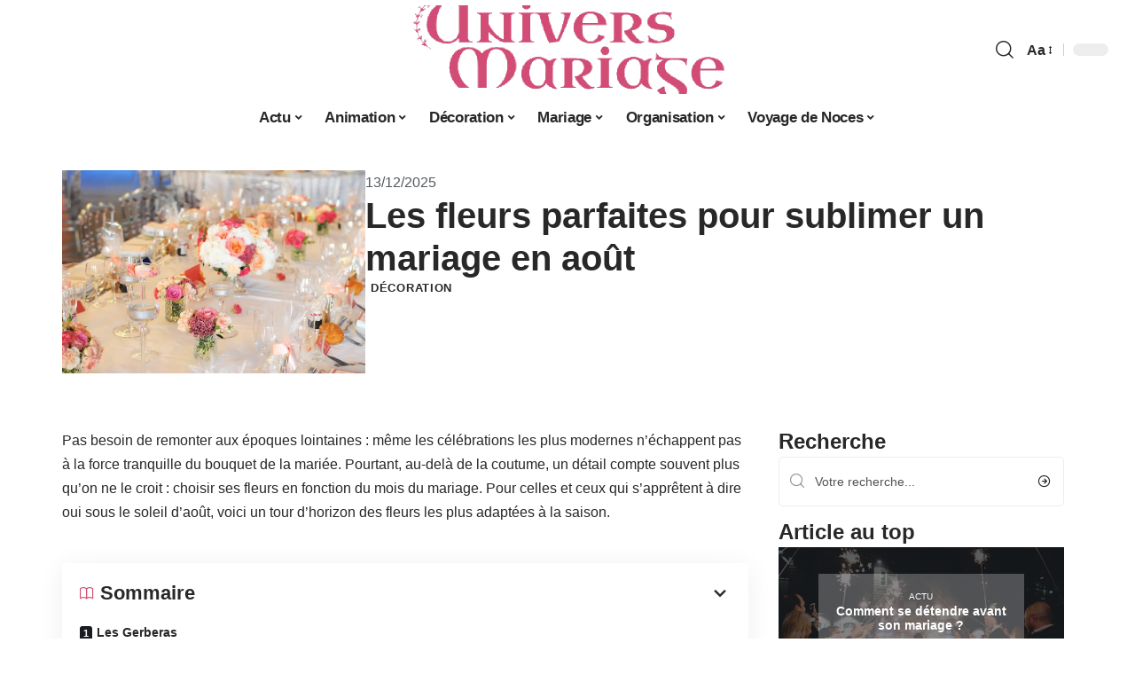

--- FILE ---
content_type: text/html; charset=UTF-8
request_url: https://www.universmariage.com/quelles-fleurs-de-mariage-en-aout/
body_size: 48111
content:
<!DOCTYPE html>
<html lang="fr-FR">
<head><meta charset="UTF-8"><script>if(navigator.userAgent.match(/MSIE|Internet Explorer/i)||navigator.userAgent.match(/Trident\/7\..*?rv:11/i)){var href=document.location.href;if(!href.match(/[?&]nowprocket/)){if(href.indexOf("?")==-1){if(href.indexOf("#")==-1){document.location.href=href+"?nowprocket=1"}else{document.location.href=href.replace("#","?nowprocket=1#")}}else{if(href.indexOf("#")==-1){document.location.href=href+"&nowprocket=1"}else{document.location.href=href.replace("#","&nowprocket=1#")}}}}</script><script>(()=>{class RocketLazyLoadScripts{constructor(){this.v="2.0.4",this.userEvents=["keydown","keyup","mousedown","mouseup","mousemove","mouseover","mouseout","touchmove","touchstart","touchend","touchcancel","wheel","click","dblclick","input"],this.attributeEvents=["onblur","onclick","oncontextmenu","ondblclick","onfocus","onmousedown","onmouseenter","onmouseleave","onmousemove","onmouseout","onmouseover","onmouseup","onmousewheel","onscroll","onsubmit"]}async t(){this.i(),this.o(),/iP(ad|hone)/.test(navigator.userAgent)&&this.h(),this.u(),this.l(this),this.m(),this.k(this),this.p(this),this._(),await Promise.all([this.R(),this.L()]),this.lastBreath=Date.now(),this.S(this),this.P(),this.D(),this.O(),this.M(),await this.C(this.delayedScripts.normal),await this.C(this.delayedScripts.defer),await this.C(this.delayedScripts.async),await this.T(),await this.F(),await this.j(),await this.A(),window.dispatchEvent(new Event("rocket-allScriptsLoaded")),this.everythingLoaded=!0,this.lastTouchEnd&&await new Promise(t=>setTimeout(t,500-Date.now()+this.lastTouchEnd)),this.I(),this.H(),this.U(),this.W()}i(){this.CSPIssue=sessionStorage.getItem("rocketCSPIssue"),document.addEventListener("securitypolicyviolation",t=>{this.CSPIssue||"script-src-elem"!==t.violatedDirective||"data"!==t.blockedURI||(this.CSPIssue=!0,sessionStorage.setItem("rocketCSPIssue",!0))},{isRocket:!0})}o(){window.addEventListener("pageshow",t=>{this.persisted=t.persisted,this.realWindowLoadedFired=!0},{isRocket:!0}),window.addEventListener("pagehide",()=>{this.onFirstUserAction=null},{isRocket:!0})}h(){let t;function e(e){t=e}window.addEventListener("touchstart",e,{isRocket:!0}),window.addEventListener("touchend",function i(o){o.changedTouches[0]&&t.changedTouches[0]&&Math.abs(o.changedTouches[0].pageX-t.changedTouches[0].pageX)<10&&Math.abs(o.changedTouches[0].pageY-t.changedTouches[0].pageY)<10&&o.timeStamp-t.timeStamp<200&&(window.removeEventListener("touchstart",e,{isRocket:!0}),window.removeEventListener("touchend",i,{isRocket:!0}),"INPUT"===o.target.tagName&&"text"===o.target.type||(o.target.dispatchEvent(new TouchEvent("touchend",{target:o.target,bubbles:!0})),o.target.dispatchEvent(new MouseEvent("mouseover",{target:o.target,bubbles:!0})),o.target.dispatchEvent(new PointerEvent("click",{target:o.target,bubbles:!0,cancelable:!0,detail:1,clientX:o.changedTouches[0].clientX,clientY:o.changedTouches[0].clientY})),event.preventDefault()))},{isRocket:!0})}q(t){this.userActionTriggered||("mousemove"!==t.type||this.firstMousemoveIgnored?"keyup"===t.type||"mouseover"===t.type||"mouseout"===t.type||(this.userActionTriggered=!0,this.onFirstUserAction&&this.onFirstUserAction()):this.firstMousemoveIgnored=!0),"click"===t.type&&t.preventDefault(),t.stopPropagation(),t.stopImmediatePropagation(),"touchstart"===this.lastEvent&&"touchend"===t.type&&(this.lastTouchEnd=Date.now()),"click"===t.type&&(this.lastTouchEnd=0),this.lastEvent=t.type,t.composedPath&&t.composedPath()[0].getRootNode()instanceof ShadowRoot&&(t.rocketTarget=t.composedPath()[0]),this.savedUserEvents.push(t)}u(){this.savedUserEvents=[],this.userEventHandler=this.q.bind(this),this.userEvents.forEach(t=>window.addEventListener(t,this.userEventHandler,{passive:!1,isRocket:!0})),document.addEventListener("visibilitychange",this.userEventHandler,{isRocket:!0})}U(){this.userEvents.forEach(t=>window.removeEventListener(t,this.userEventHandler,{passive:!1,isRocket:!0})),document.removeEventListener("visibilitychange",this.userEventHandler,{isRocket:!0}),this.savedUserEvents.forEach(t=>{(t.rocketTarget||t.target).dispatchEvent(new window[t.constructor.name](t.type,t))})}m(){const t="return false",e=Array.from(this.attributeEvents,t=>"data-rocket-"+t),i="["+this.attributeEvents.join("],[")+"]",o="[data-rocket-"+this.attributeEvents.join("],[data-rocket-")+"]",s=(e,i,o)=>{o&&o!==t&&(e.setAttribute("data-rocket-"+i,o),e["rocket"+i]=new Function("event",o),e.setAttribute(i,t))};new MutationObserver(t=>{for(const n of t)"attributes"===n.type&&(n.attributeName.startsWith("data-rocket-")||this.everythingLoaded?n.attributeName.startsWith("data-rocket-")&&this.everythingLoaded&&this.N(n.target,n.attributeName.substring(12)):s(n.target,n.attributeName,n.target.getAttribute(n.attributeName))),"childList"===n.type&&n.addedNodes.forEach(t=>{if(t.nodeType===Node.ELEMENT_NODE)if(this.everythingLoaded)for(const i of[t,...t.querySelectorAll(o)])for(const t of i.getAttributeNames())e.includes(t)&&this.N(i,t.substring(12));else for(const e of[t,...t.querySelectorAll(i)])for(const t of e.getAttributeNames())this.attributeEvents.includes(t)&&s(e,t,e.getAttribute(t))})}).observe(document,{subtree:!0,childList:!0,attributeFilter:[...this.attributeEvents,...e]})}I(){this.attributeEvents.forEach(t=>{document.querySelectorAll("[data-rocket-"+t+"]").forEach(e=>{this.N(e,t)})})}N(t,e){const i=t.getAttribute("data-rocket-"+e);i&&(t.setAttribute(e,i),t.removeAttribute("data-rocket-"+e))}k(t){Object.defineProperty(HTMLElement.prototype,"onclick",{get(){return this.rocketonclick||null},set(e){this.rocketonclick=e,this.setAttribute(t.everythingLoaded?"onclick":"data-rocket-onclick","this.rocketonclick(event)")}})}S(t){function e(e,i){let o=e[i];e[i]=null,Object.defineProperty(e,i,{get:()=>o,set(s){t.everythingLoaded?o=s:e["rocket"+i]=o=s}})}e(document,"onreadystatechange"),e(window,"onload"),e(window,"onpageshow");try{Object.defineProperty(document,"readyState",{get:()=>t.rocketReadyState,set(e){t.rocketReadyState=e},configurable:!0}),document.readyState="loading"}catch(t){console.log("WPRocket DJE readyState conflict, bypassing")}}l(t){this.originalAddEventListener=EventTarget.prototype.addEventListener,this.originalRemoveEventListener=EventTarget.prototype.removeEventListener,this.savedEventListeners=[],EventTarget.prototype.addEventListener=function(e,i,o){o&&o.isRocket||!t.B(e,this)&&!t.userEvents.includes(e)||t.B(e,this)&&!t.userActionTriggered||e.startsWith("rocket-")||t.everythingLoaded?t.originalAddEventListener.call(this,e,i,o):(t.savedEventListeners.push({target:this,remove:!1,type:e,func:i,options:o}),"mouseenter"!==e&&"mouseleave"!==e||t.originalAddEventListener.call(this,e,t.savedUserEvents.push,o))},EventTarget.prototype.removeEventListener=function(e,i,o){o&&o.isRocket||!t.B(e,this)&&!t.userEvents.includes(e)||t.B(e,this)&&!t.userActionTriggered||e.startsWith("rocket-")||t.everythingLoaded?t.originalRemoveEventListener.call(this,e,i,o):t.savedEventListeners.push({target:this,remove:!0,type:e,func:i,options:o})}}J(t,e){this.savedEventListeners=this.savedEventListeners.filter(i=>{let o=i.type,s=i.target||window;return e!==o||t!==s||(this.B(o,s)&&(i.type="rocket-"+o),this.$(i),!1)})}H(){EventTarget.prototype.addEventListener=this.originalAddEventListener,EventTarget.prototype.removeEventListener=this.originalRemoveEventListener,this.savedEventListeners.forEach(t=>this.$(t))}$(t){t.remove?this.originalRemoveEventListener.call(t.target,t.type,t.func,t.options):this.originalAddEventListener.call(t.target,t.type,t.func,t.options)}p(t){let e;function i(e){return t.everythingLoaded?e:e.split(" ").map(t=>"load"===t||t.startsWith("load.")?"rocket-jquery-load":t).join(" ")}function o(o){function s(e){const s=o.fn[e];o.fn[e]=o.fn.init.prototype[e]=function(){return this[0]===window&&t.userActionTriggered&&("string"==typeof arguments[0]||arguments[0]instanceof String?arguments[0]=i(arguments[0]):"object"==typeof arguments[0]&&Object.keys(arguments[0]).forEach(t=>{const e=arguments[0][t];delete arguments[0][t],arguments[0][i(t)]=e})),s.apply(this,arguments),this}}if(o&&o.fn&&!t.allJQueries.includes(o)){const e={DOMContentLoaded:[],"rocket-DOMContentLoaded":[]};for(const t in e)document.addEventListener(t,()=>{e[t].forEach(t=>t())},{isRocket:!0});o.fn.ready=o.fn.init.prototype.ready=function(i){function s(){parseInt(o.fn.jquery)>2?setTimeout(()=>i.bind(document)(o)):i.bind(document)(o)}return"function"==typeof i&&(t.realDomReadyFired?!t.userActionTriggered||t.fauxDomReadyFired?s():e["rocket-DOMContentLoaded"].push(s):e.DOMContentLoaded.push(s)),o([])},s("on"),s("one"),s("off"),t.allJQueries.push(o)}e=o}t.allJQueries=[],o(window.jQuery),Object.defineProperty(window,"jQuery",{get:()=>e,set(t){o(t)}})}P(){const t=new Map;document.write=document.writeln=function(e){const i=document.currentScript,o=document.createRange(),s=i.parentElement;let n=t.get(i);void 0===n&&(n=i.nextSibling,t.set(i,n));const c=document.createDocumentFragment();o.setStart(c,0),c.appendChild(o.createContextualFragment(e)),s.insertBefore(c,n)}}async R(){return new Promise(t=>{this.userActionTriggered?t():this.onFirstUserAction=t})}async L(){return new Promise(t=>{document.addEventListener("DOMContentLoaded",()=>{this.realDomReadyFired=!0,t()},{isRocket:!0})})}async j(){return this.realWindowLoadedFired?Promise.resolve():new Promise(t=>{window.addEventListener("load",t,{isRocket:!0})})}M(){this.pendingScripts=[];this.scriptsMutationObserver=new MutationObserver(t=>{for(const e of t)e.addedNodes.forEach(t=>{"SCRIPT"!==t.tagName||t.noModule||t.isWPRocket||this.pendingScripts.push({script:t,promise:new Promise(e=>{const i=()=>{const i=this.pendingScripts.findIndex(e=>e.script===t);i>=0&&this.pendingScripts.splice(i,1),e()};t.addEventListener("load",i,{isRocket:!0}),t.addEventListener("error",i,{isRocket:!0}),setTimeout(i,1e3)})})})}),this.scriptsMutationObserver.observe(document,{childList:!0,subtree:!0})}async F(){await this.X(),this.pendingScripts.length?(await this.pendingScripts[0].promise,await this.F()):this.scriptsMutationObserver.disconnect()}D(){this.delayedScripts={normal:[],async:[],defer:[]},document.querySelectorAll("script[type$=rocketlazyloadscript]").forEach(t=>{t.hasAttribute("data-rocket-src")?t.hasAttribute("async")&&!1!==t.async?this.delayedScripts.async.push(t):t.hasAttribute("defer")&&!1!==t.defer||"module"===t.getAttribute("data-rocket-type")?this.delayedScripts.defer.push(t):this.delayedScripts.normal.push(t):this.delayedScripts.normal.push(t)})}async _(){await this.L();let t=[];document.querySelectorAll("script[type$=rocketlazyloadscript][data-rocket-src]").forEach(e=>{let i=e.getAttribute("data-rocket-src");if(i&&!i.startsWith("data:")){i.startsWith("//")&&(i=location.protocol+i);try{const o=new URL(i).origin;o!==location.origin&&t.push({src:o,crossOrigin:e.crossOrigin||"module"===e.getAttribute("data-rocket-type")})}catch(t){}}}),t=[...new Map(t.map(t=>[JSON.stringify(t),t])).values()],this.Y(t,"preconnect")}async G(t){if(await this.K(),!0!==t.noModule||!("noModule"in HTMLScriptElement.prototype))return new Promise(e=>{let i;function o(){(i||t).setAttribute("data-rocket-status","executed"),e()}try{if(navigator.userAgent.includes("Firefox/")||""===navigator.vendor||this.CSPIssue)i=document.createElement("script"),[...t.attributes].forEach(t=>{let e=t.nodeName;"type"!==e&&("data-rocket-type"===e&&(e="type"),"data-rocket-src"===e&&(e="src"),i.setAttribute(e,t.nodeValue))}),t.text&&(i.text=t.text),t.nonce&&(i.nonce=t.nonce),i.hasAttribute("src")?(i.addEventListener("load",o,{isRocket:!0}),i.addEventListener("error",()=>{i.setAttribute("data-rocket-status","failed-network"),e()},{isRocket:!0}),setTimeout(()=>{i.isConnected||e()},1)):(i.text=t.text,o()),i.isWPRocket=!0,t.parentNode.replaceChild(i,t);else{const i=t.getAttribute("data-rocket-type"),s=t.getAttribute("data-rocket-src");i?(t.type=i,t.removeAttribute("data-rocket-type")):t.removeAttribute("type"),t.addEventListener("load",o,{isRocket:!0}),t.addEventListener("error",i=>{this.CSPIssue&&i.target.src.startsWith("data:")?(console.log("WPRocket: CSP fallback activated"),t.removeAttribute("src"),this.G(t).then(e)):(t.setAttribute("data-rocket-status","failed-network"),e())},{isRocket:!0}),s?(t.fetchPriority="high",t.removeAttribute("data-rocket-src"),t.src=s):t.src="data:text/javascript;base64,"+window.btoa(unescape(encodeURIComponent(t.text)))}}catch(i){t.setAttribute("data-rocket-status","failed-transform"),e()}});t.setAttribute("data-rocket-status","skipped")}async C(t){const e=t.shift();return e?(e.isConnected&&await this.G(e),this.C(t)):Promise.resolve()}O(){this.Y([...this.delayedScripts.normal,...this.delayedScripts.defer,...this.delayedScripts.async],"preload")}Y(t,e){this.trash=this.trash||[];let i=!0;var o=document.createDocumentFragment();t.forEach(t=>{const s=t.getAttribute&&t.getAttribute("data-rocket-src")||t.src;if(s&&!s.startsWith("data:")){const n=document.createElement("link");n.href=s,n.rel=e,"preconnect"!==e&&(n.as="script",n.fetchPriority=i?"high":"low"),t.getAttribute&&"module"===t.getAttribute("data-rocket-type")&&(n.crossOrigin=!0),t.crossOrigin&&(n.crossOrigin=t.crossOrigin),t.integrity&&(n.integrity=t.integrity),t.nonce&&(n.nonce=t.nonce),o.appendChild(n),this.trash.push(n),i=!1}}),document.head.appendChild(o)}W(){this.trash.forEach(t=>t.remove())}async T(){try{document.readyState="interactive"}catch(t){}this.fauxDomReadyFired=!0;try{await this.K(),this.J(document,"readystatechange"),document.dispatchEvent(new Event("rocket-readystatechange")),await this.K(),document.rocketonreadystatechange&&document.rocketonreadystatechange(),await this.K(),this.J(document,"DOMContentLoaded"),document.dispatchEvent(new Event("rocket-DOMContentLoaded")),await this.K(),this.J(window,"DOMContentLoaded"),window.dispatchEvent(new Event("rocket-DOMContentLoaded"))}catch(t){console.error(t)}}async A(){try{document.readyState="complete"}catch(t){}try{await this.K(),this.J(document,"readystatechange"),document.dispatchEvent(new Event("rocket-readystatechange")),await this.K(),document.rocketonreadystatechange&&document.rocketonreadystatechange(),await this.K(),this.J(window,"load"),window.dispatchEvent(new Event("rocket-load")),await this.K(),window.rocketonload&&window.rocketonload(),await this.K(),this.allJQueries.forEach(t=>t(window).trigger("rocket-jquery-load")),await this.K(),this.J(window,"pageshow");const t=new Event("rocket-pageshow");t.persisted=this.persisted,window.dispatchEvent(t),await this.K(),window.rocketonpageshow&&window.rocketonpageshow({persisted:this.persisted})}catch(t){console.error(t)}}async K(){Date.now()-this.lastBreath>45&&(await this.X(),this.lastBreath=Date.now())}async X(){return document.hidden?new Promise(t=>setTimeout(t)):new Promise(t=>requestAnimationFrame(t))}B(t,e){return e===document&&"readystatechange"===t||(e===document&&"DOMContentLoaded"===t||(e===window&&"DOMContentLoaded"===t||(e===window&&"load"===t||e===window&&"pageshow"===t)))}static run(){(new RocketLazyLoadScripts).t()}}RocketLazyLoadScripts.run()})();</script>
    
    <meta http-equiv="X-UA-Compatible" content="IE=edge">
    <meta name="viewport" content="width=device-width, initial-scale=1">
    <link rel="profile" href="https://gmpg.org/xfn/11">
	<meta name='robots' content='index, follow, max-image-preview:large, max-snippet:-1, max-video-preview:-1' />
            <link rel="apple-touch-icon" href="https://www.universmariage.com/wp-content/uploads/universmariage.com-512x512_2.png"/>
		            <meta name="msapplication-TileColor" content="#ffffff">
            <meta name="msapplication-TileImage" content="https://www.universmariage.com/wp-content/uploads/universmariage.com-512x512_2.png"/>
		<meta http-equiv="Content-Security-Policy" content="upgrade-insecure-requests">

	<!-- This site is optimized with the Yoast SEO plugin v26.8 - https://yoast.com/product/yoast-seo-wordpress/ -->
	<title>Les fleurs parfaites pour sublimer un mariage en août</title>
<style id="wpr-usedcss">img:is([sizes=auto i],[sizes^="auto," i]){contain-intrinsic-size:3000px 1500px}.block-wrap>.block-inner>.p-grid,.block-wrap>.block-inner>.p-wrap,.entry-content,.footer-wrap,.mega-dropdown,.ruby-table-contents,.swiper-container,.swiper-wrapper .p-wrap,.widget{contain:style layout}body,html{font-family:-apple-system,BlinkMacSystemFont,"Segoe UI",Roboto,Helvetica,Arial,sans-serif,"Apple Color Emoji","Segoe UI Emoji","Segoe UI Symbol"!important}a,address,article,code,div,dl,dt,em,fieldset,figcaption,footer,form,h1,h2,h3,header,label,legend,li,main,nav,p,section,span,strong,time,tr,ul{font-family:inherit}img.emoji{display:inline!important;border:none!important;box-shadow:none!important;height:1em!important;width:1em!important;margin:0 .07em!important;vertical-align:-.1em!important;background:0 0!important;padding:0!important}:root{--direction-multiplier:1}body.rtl{--direction-multiplier:-1}.elementor-screen-only{height:1px;margin:-1px;overflow:hidden;padding:0;position:absolute;top:-10000em;width:1px;clip:rect(0,0,0,0);border:0}.elementor *,.elementor :after,.elementor :before{box-sizing:border-box}.elementor a{box-shadow:none;text-decoration:none}.elementor img{border:none;border-radius:0;box-shadow:none;height:auto;max-width:100%}.elementor .elementor-widget:not(.elementor-widget-text-editor):not(.elementor-widget-theme-post-content) figure{margin:0}.elementor iframe,.elementor object,.elementor video{border:none;line-height:1;margin:0;max-width:100%;width:100%}.elementor-element{--flex-direction:initial;--flex-wrap:initial;--justify-content:initial;--align-items:initial;--align-content:initial;--gap:initial;--flex-basis:initial;--flex-grow:initial;--flex-shrink:initial;--order:initial;--align-self:initial;align-self:var(--align-self);flex-basis:var(--flex-basis);flex-grow:var(--flex-grow);flex-shrink:var(--flex-shrink);order:var(--order)}.elementor-element:where(.e-con-full,.elementor-widget){align-content:var(--align-content);align-items:var(--align-items);flex-direction:var(--flex-direction);flex-wrap:var(--flex-wrap);gap:var(--row-gap) var(--column-gap);justify-content:var(--justify-content)}.elementor-invisible{visibility:hidden}:root{--page-title-display:block}.elementor-widget-wrap{align-content:flex-start;flex-wrap:wrap;position:relative;width:100%}.elementor:not(.elementor-bc-flex-widget) .elementor-widget-wrap{display:flex}.elementor-widget-wrap>.elementor-element{width:100%}.elementor-widget-wrap.e-swiper-container{width:calc(100% - (var(--e-column-margin-left,0px) + var(--e-column-margin-right,0px)))}.elementor-widget{position:relative}.elementor-widget:not(:last-child){margin-block-end:var(--kit-widget-spacing,20px)}@media (min-width:1025px){#elementor-device-mode:after{content:"desktop"}}@media (min-width:-1){#elementor-device-mode:after{content:"widescreen"}.elementor-widget:not(.elementor-widescreen-align-end) .elementor-icon-list-item:after{inset-inline-start:0}.elementor-widget:not(.elementor-widescreen-align-start) .elementor-icon-list-item:after{inset-inline-end:0}}@media (max-width:-1){#elementor-device-mode:after{content:"laptop";content:"tablet_extra"}}@media (max-width:1024px){#elementor-device-mode:after{content:"tablet"}}@media (max-width:-1){#elementor-device-mode:after{content:"mobile_extra"}.elementor-widget:not(.elementor-laptop-align-end) .elementor-icon-list-item:after{inset-inline-start:0}.elementor-widget:not(.elementor-laptop-align-start) .elementor-icon-list-item:after{inset-inline-end:0}.elementor-widget:not(.elementor-tablet_extra-align-end) .elementor-icon-list-item:after{inset-inline-start:0}.elementor-widget:not(.elementor-tablet_extra-align-start) .elementor-icon-list-item:after{inset-inline-end:0}}@media (prefers-reduced-motion:no-preference){html{scroll-behavior:smooth}}.e-con{--border-radius:0;--border-top-width:0px;--border-right-width:0px;--border-bottom-width:0px;--border-left-width:0px;--border-style:initial;--border-color:initial;--container-widget-width:100%;--container-widget-height:initial;--container-widget-flex-grow:0;--container-widget-align-self:initial;--content-width:min(100%,var(--container-max-width,1140px));--width:100%;--min-height:initial;--height:auto;--text-align:initial;--margin-top:0px;--margin-right:0px;--margin-bottom:0px;--margin-left:0px;--padding-top:var(--container-default-padding-top,10px);--padding-right:var(--container-default-padding-right,10px);--padding-bottom:var(--container-default-padding-bottom,10px);--padding-left:var(--container-default-padding-left,10px);--position:relative;--z-index:revert;--overflow:visible;--gap:var(--widgets-spacing,20px);--row-gap:var(--widgets-spacing-row,20px);--column-gap:var(--widgets-spacing-column,20px);--overlay-mix-blend-mode:initial;--overlay-opacity:1;--overlay-transition:0.3s;--e-con-grid-template-columns:repeat(3,1fr);--e-con-grid-template-rows:repeat(2,1fr);border-radius:var(--border-radius);height:var(--height);min-height:var(--min-height);min-width:0;overflow:var(--overflow);position:var(--position);width:var(--width);z-index:var(--z-index);--flex-wrap-mobile:wrap}.e-con:where(:not(.e-div-block-base)){transition:background var(--background-transition,.3s),border var(--border-transition,.3s),box-shadow var(--border-transition,.3s),transform var(--e-con-transform-transition-duration,.4s)}.e-con{--margin-block-start:var(--margin-top);--margin-block-end:var(--margin-bottom);--margin-inline-start:var(--margin-left);--margin-inline-end:var(--margin-right);--padding-inline-start:var(--padding-left);--padding-inline-end:var(--padding-right);--padding-block-start:var(--padding-top);--padding-block-end:var(--padding-bottom);--border-block-start-width:var(--border-top-width);--border-block-end-width:var(--border-bottom-width);--border-inline-start-width:var(--border-left-width);--border-inline-end-width:var(--border-right-width)}body.rtl .e-con{--padding-inline-start:var(--padding-right);--padding-inline-end:var(--padding-left);--margin-inline-start:var(--margin-right);--margin-inline-end:var(--margin-left);--border-inline-start-width:var(--border-right-width);--border-inline-end-width:var(--border-left-width)}.e-con{margin-block-end:var(--margin-block-end);margin-block-start:var(--margin-block-start);margin-inline-end:var(--margin-inline-end);margin-inline-start:var(--margin-inline-start);padding-inline-end:var(--padding-inline-end);padding-inline-start:var(--padding-inline-start)}.e-con.e-flex{--flex-direction:column;--flex-basis:auto;--flex-grow:0;--flex-shrink:1;flex:var(--flex-grow) var(--flex-shrink) var(--flex-basis)}.e-con-full,.e-con>.e-con-inner{padding-block-end:var(--padding-block-end);padding-block-start:var(--padding-block-start);text-align:var(--text-align)}.e-con-full.e-flex,.e-con.e-flex>.e-con-inner{flex-direction:var(--flex-direction)}.e-con,.e-con>.e-con-inner{display:var(--display)}.e-con-boxed.e-flex{align-content:normal;align-items:normal;flex-direction:column;flex-wrap:nowrap;justify-content:normal}.e-con-boxed{gap:initial;text-align:initial}.e-con.e-flex>.e-con-inner{align-content:var(--align-content);align-items:var(--align-items);align-self:auto;flex-basis:auto;flex-grow:1;flex-shrink:1;flex-wrap:var(--flex-wrap);justify-content:var(--justify-content)}.e-con>.e-con-inner{gap:var(--row-gap) var(--column-gap);height:100%;margin:0 auto;max-width:var(--content-width);padding-inline-end:0;padding-inline-start:0;width:100%}:is(.elementor-section-wrap,[data-elementor-id])>.e-con{--margin-left:auto;--margin-right:auto;max-width:min(100%,var(--width))}.e-con .elementor-widget.elementor-widget{margin-block-end:0}.e-con:before,.e-con>.elementor-motion-effects-container>.elementor-motion-effects-layer:before{border-block-end-width:var(--border-block-end-width);border-block-start-width:var(--border-block-start-width);border-color:var(--border-color);border-inline-end-width:var(--border-inline-end-width);border-inline-start-width:var(--border-inline-start-width);border-radius:var(--border-radius);border-style:var(--border-style);content:var(--background-overlay);display:block;height:max(100% + var(--border-top-width) + var(--border-bottom-width),100%);left:calc(0px - var(--border-left-width));mix-blend-mode:var(--overlay-mix-blend-mode);opacity:var(--overlay-opacity);position:absolute;top:calc(0px - var(--border-top-width));transition:var(--overlay-transition,.3s);width:max(100% + var(--border-left-width) + var(--border-right-width),100%)}.e-con:before{transition:background var(--overlay-transition,.3s),border-radius var(--border-transition,.3s),opacity var(--overlay-transition,.3s)}.e-con .elementor-widget{min-width:0}.e-con .elementor-widget.e-widget-swiper{width:100%}.e-con>.e-con-inner>.elementor-widget>.elementor-widget-container,.e-con>.elementor-widget>.elementor-widget-container{height:100%}.e-con.e-con>.e-con-inner>.elementor-widget,.elementor.elementor .e-con>.elementor-widget{max-width:100%}.e-con .elementor-widget:not(:last-child){--kit-widget-spacing:0px}@media (max-width:767px){#elementor-device-mode:after{content:"mobile"}.e-con.e-flex{--width:100%;--flex-wrap:var(--flex-wrap-mobile)}}.elementor-element:where(:not(.e-con)):where(:not(.e-div-block-base)) .elementor-widget-container,.elementor-element:where(:not(.e-con)):where(:not(.e-div-block-base)):not(:has(.elementor-widget-container)){transition:background .3s,border .3s,border-radius .3s,box-shadow .3s,transform var(--e-transform-transition-duration,.4s)}.animated{animation-duration:1.25s}.animated.infinite{animation-iteration-count:infinite}.animated.reverse{animation-direction:reverse;animation-fill-mode:forwards}@media (prefers-reduced-motion:reduce){.animated{animation:none!important}html *{transition-delay:0s!important;transition-duration:0s!important}}.elementor-kit-1948{--e-global-color-primary:#6EC1E4;--e-global-color-secondary:#54595F;--e-global-color-text:#7A7A7A;--e-global-color-accent:#61CE70;--e-global-typography-primary-font-family:"Roboto";--e-global-typography-primary-font-weight:600;--e-global-typography-secondary-font-family:"Roboto Slab";--e-global-typography-secondary-font-weight:400;--e-global-typography-text-font-family:"Roboto";--e-global-typography-text-font-weight:400;--e-global-typography-accent-font-family:"Roboto";--e-global-typography-accent-font-weight:500}.e-con{--container-max-width:1140px}.elementor-widget:not(:last-child){--kit-widget-spacing:20px}.elementor-element{--widgets-spacing:20px 20px;--widgets-spacing-row:20px;--widgets-spacing-column:20px}h1.entry-title{display:var(--page-title-display)}@media(max-width:1024px){.e-con{--container-max-width:1024px}}.elementor-2322 .elementor-element.elementor-element-6b1b8df1{--display:flex;--flex-direction:row;--container-widget-width:initial;--container-widget-height:100%;--container-widget-flex-grow:1;--container-widget-align-self:stretch;--flex-wrap-mobile:wrap;--margin-top:40px;--margin-bottom:0px;--margin-left:0px;--margin-right:0px;--padding-top:0px;--padding-bottom:0px;--padding-left:0px;--padding-right:0px}.elementor-2322 .elementor-element.elementor-element-48a578bb{--display:flex;--flex-direction:column;--container-widget-width:100%;--container-widget-height:initial;--container-widget-flex-grow:0;--container-widget-align-self:initial;--flex-wrap-mobile:wrap;--gap:8px 8px;--row-gap:8px;--column-gap:8px;--margin-top:0px;--margin-bottom:0px;--margin-left:0px;--margin-right:0px;--padding-top:0px;--padding-bottom:0px;--padding-left:0px;--padding-right:0px}.elementor-2322 .elementor-element.elementor-element-600f204b>.elementor-widget-container{margin:0;padding:0}.elementor-2322 .elementor-element.elementor-element-9a1740c{--display:flex;--flex-direction:column;--container-widget-width:100%;--container-widget-height:initial;--container-widget-flex-grow:0;--container-widget-align-self:initial;--flex-wrap-mobile:wrap;--justify-content:center;--gap:8px 8px;--row-gap:8px;--column-gap:8px;--margin-top:0px;--margin-bottom:0px;--margin-left:0px;--margin-right:0px;--padding-top:0px;--padding-bottom:0px;--padding-left:0px;--padding-right:0px}.elementor-widget-post-info .elementor-icon-list-item:not(:last-child):after{border-color:var(--e-global-color-text)}.elementor-widget-post-info .elementor-icon-list-text,.elementor-widget-post-info .elementor-icon-list-text a{color:var(--e-global-color-secondary)}.elementor-widget-post-info .elementor-icon-list-item{font-family:var( --e-global-typography-text-font-family ),Sans-serif;font-weight:var(--e-global-typography-text-font-weight)}.elementor-2322 .elementor-element.elementor-element-6fa339fc .elementor-icon-list-icon{width:14px}.elementor-2322 .elementor-element.elementor-element-6fa339fc .elementor-icon-list-icon i{font-size:14px}.elementor-2322 .elementor-element.elementor-element-6fa339fc .elementor-icon-list-icon svg{--e-icon-list-icon-size:14px}.elementor-2322 .elementor-element.elementor-element-518c6bca>.elementor-widget-container{margin:0 0 -4px 6px}.elementor-2322 .elementor-element.elementor-element-5ae89e0f{--display:flex;--flex-direction:row;--container-widget-width:initial;--container-widget-height:100%;--container-widget-flex-grow:1;--container-widget-align-self:stretch;--flex-wrap-mobile:wrap;--margin-top:10px;--margin-bottom:40px;--margin-left:0px;--margin-right:0px;--padding-top:0px;--padding-bottom:0px;--padding-left:0px;--padding-right:0px}.elementor-2322 .elementor-element.elementor-element-774e94bc{--display:flex;--margin-top:12px;--margin-bottom:0px;--margin-left:0px;--margin-right:0px;--padding-top:0px;--padding-bottom:0px;--padding-left:0px;--padding-right:24px}.elementor-2322 .elementor-element.elementor-element-1c62212d>.elementor-widget-container{margin:0;padding:0}.elementor-2322 .elementor-element.elementor-element-352b907d .p-featured{padding-bottom:90%}.elementor-2322 .elementor-element.elementor-element-352b907d .p-wrap{--el-spacing:2px}.elementor-2322 .elementor-element.elementor-element-352b907d .block-wrap{--bottom-spacing:0px}.elementor-2322 .elementor-element.elementor-element-352b907d .overlay-inner{padding:0}.elementor-2322 .elementor-element.elementor-element-1b905d70{--display:flex;--margin-top:0px;--margin-bottom:0px;--margin-left:0px;--margin-right:0px;--padding-top:0px;--padding-bottom:0px;--padding-left:0px;--padding-right:0px}.elementor-2322 .elementor-element.elementor-element-732310fe{margin:0 0 calc(var(--kit-widget-spacing,0px) + 0px) 0;padding:0}@media(max-width:767px){.e-con{--container-max-width:767px}.elementor-2322 .elementor-element.elementor-element-774e94bc{--padding-top:0px;--padding-bottom:0px;--padding-left:0px;--padding-right:0px}}@media(min-width:768px){.elementor-2322 .elementor-element.elementor-element-48a578bb{--width:30%}.elementor-2322 .elementor-element.elementor-element-9a1740c{--width:70%}.elementor-2322 .elementor-element.elementor-element-774e94bc{--width:70%}.elementor-2322 .elementor-element.elementor-element-1b905d70{--width:30%}}:root{--effect:all .25s cubic-bezier(0.32, 0.74, 0.57, 1);--timing:cubic-bezier(0.32, 0.74, 0.57, 1);--shadow-12:#0000001f;--shadow-2:#00000005;--round-3:3px;--height-34:34px;--height-40:40px;--padding-40:0 40px;--round-5:5px;--round-7:7px;--shadow-7:#00000012;--dark-accent:#191c20;--dark-accent-0:#191c2000;--dark-accent-90:#191c20f2;--meta-b-family:inherit;--meta-b-fcolor:#282828;--meta-b-fspace:normal;--meta-b-fstyle:normal;--meta-b-fweight:600;--meta-b-transform:none;--nav-bg:#fff;--subnav-bg:#fff;--indicator-bg-from:#ff0084;--nav-bg-from:#fff;--subnav-bg-from:#fff;--indicator-bg-to:#2c2cf8;--nav-bg-to:#fff;--subnav-bg-to:#fff;--bottom-border-color:var(--flex-gray-20);--column-border-color:var(--flex-gray-20);--audio-color:#ffa052;--excerpt-color:#666;--g-color:#ff184e;--gallery-color:#729dff;--heading-color:var(--body-fcolor);--nav-color:#282828;--privacy-color:#fff;--review-color:#ffc300;--subnav-color:#282828;--video-color:#ffc300;--nav-color-10:#28282820;--subnav-color-10:#28282820;--g-color-90:#ff184ee6;--absolute-dark:#242424;--body-family:'Oxygen',sans-serif;--btn-family:'Encode Sans Condensed',sans-serif;--cat-family:'Oxygen',sans-serif;--dwidgets-family:'Oxygen',sans-serif;--h1-family:'Encode Sans Condensed',sans-serif;--h2-family:'Encode Sans Condensed',sans-serif;--h3-family:'Encode Sans Condensed',sans-serif;--h4-family:'Encode Sans Condensed',sans-serif;--h5-family:'Encode Sans Condensed',sans-serif;--h6-family:'Encode Sans Condensed',sans-serif;--input-family:'Encode Sans Condensed',sans-serif;--menu-family:'Encode Sans Condensed',sans-serif;--meta-family:'Encode Sans Condensed',sans-serif;--submenu-family:'Encode Sans Condensed',sans-serif;--tagline-family:'Encode Sans Condensed',sans-serif;--body-fcolor:#282828;--btn-fcolor:inherit;--h1-fcolor:inherit;--h2-fcolor:inherit;--h3-fcolor:inherit;--h4-fcolor:inherit;--h5-fcolor:inherit;--h6-fcolor:inherit;--input-fcolor:inherit;--meta-fcolor:#666;--tagline-fcolor:inherit;--body-fsize:16px;--btn-fsize:12px;--cat-fsize:10px;--dwidgets-fsize:13px;--excerpt-fsize:14px;--h1-fsize:40px;--h2-fsize:28px;--h3-fsize:22px;--h4-fsize:16px;--h5-fsize:14px;--h6-fsize:13px;--headline-fsize:45px;--input-fsize:14px;--menu-fsize:17px;--meta-fsize:13px;--submenu-fsize:13px;--tagline-fsize:28px;--body-fspace:normal;--btn-fspace:normal;--cat-fspace:.07em;--dwidgets-fspace:0;--h1-fspace:normal;--h2-fspace:normal;--h3-fspace:normal;--h4-fspace:normal;--h5-fspace:normal;--h6-fspace:normal;--input-fspace:normal;--menu-fspace:-.02em;--meta-fspace:normal;--submenu-fspace:-.02em;--tagline-fspace:normal;--body-fstyle:normal;--btn-fstyle:normal;--cat-fstyle:normal;--dwidgets-fstyle:normal;--h1-fstyle:normal;--h2-fstyle:normal;--h3-fstyle:normal;--h4-fstyle:normal;--h5-fstyle:normal;--h6-fstyle:normal;--input-fstyle:normal;--menu-fstyle:normal;--meta-fstyle:normal;--submenu-fstyle:normal;--tagline-fstyle:normal;--body-fweight:400;--btn-fweight:700;--cat-fweight:700;--dwidgets-fweight:600;--h1-fweight:700;--h2-fweight:700;--h3-fweight:700;--h4-fweight:700;--h5-fweight:700;--h6-fweight:600;--input-fweight:400;--menu-fweight:600;--meta-fweight:400;--submenu-fweight:500;--tagline-fweight:400;--flex-gray-15:#88888826;--flex-gray-20:#88888833;--flex-gray-40:#88888866;--flex-gray-7:#88888812;--indicator-height:4px;--nav-height:60px;--absolute-light:#ddd;--solid-light:#fafafa;--em-mini:.8em;--rem-mini:.8rem;--transparent-nav-color:#fff;--swiper-navigation-size:44px;--tagline-s-fsize:22px;--em-small:.92em;--rem-small:.92rem;--bottom-spacing:35px;--box-spacing:5%;--el-spacing:12px;--heading-sub-color:var(--g-color);--body-transform:none;--btn-transform:none;--cat-transform:uppercase;--dwidgets-transform:none;--h1-transform:none;--h2-transform:none;--h3-transform:none;--h4-transform:none;--h5-transform:none;--h6-transform:none;--input-transform:none;--menu-transform:none;--meta-transform:none;--submenu-transform:none;--tagline-transform:none;--absolute-white:#fff;--solid-white:#fff;--absolute-white-0:#ffffff00;--absolute-white-90:#fffffff2;--max-width-wo-sb:100%}.light-scheme,[data-theme=dark]{--shadow-12:#00000066;--shadow-2:#00000033;--shadow-7:#0000004d;--dark-accent:#0e0f12;--dark-accent-0:#0e0f1200;--dark-accent-90:#0e0f12f2;--meta-b-fcolor:#fff;--nav-bg:#131518;--subnav-bg:#191c20;--nav-bg-from:#131518;--subnav-bg-from:#191c20;--nav-bg-to:#131518;--subnav-bg-to:#191c20;--bcrumb-color:#fff;--excerpt-color:#ddd;--heading-color:var(--body-fcolor);--nav-color:#fff;--subnav-color:#fff;--nav-color-10:#ffffff15;--subnav-color-10:#ffffff15;--body-fcolor:#fff;--h1-fcolor:#fff;--h2-fcolor:#fff;--h3-fcolor:#fff;--h4-fcolor:#fff;--h5-fcolor:#fff;--h6-fcolor:#fff;--headline-fcolor:#fff;--input-fcolor:#fff;--meta-fcolor:#bbb;--tagline-fcolor:#fff;--flex-gray-15:#88888840;--flex-gray-20:#8888884d;--flex-gray-7:#88888818;--solid-light:#333;--heading-sub-color:var(--g-color);--solid-white:#191c20}body .light-scheme [data-mode=default],body:not([data-theme=dark]) [data-mode=dark],body[data-theme=dark] [data-mode=default]{display:none!important}body .light-scheme [data-mode=dark]{display:inherit!important}.light-scheme input::placeholder,[data-theme=dark] input::placeholder{color:var(--absolute-light)}a,address,body,caption,code,div,dl,dt,em,fieldset,form,h1,h2,h3,html,iframe,label,legend,li,object,p,s,span,strong,table,tbody,tr,tt,ul{font-family:inherit;font-size:100%;font-weight:inherit;font-style:inherit;line-height:inherit;margin:0;padding:0;vertical-align:baseline;border:0;outline:0}html{font-size:var(--body-fsize);overflow-x:hidden;-ms-text-size-adjust:100%;-webkit-text-size-adjust:100%;text-size-adjust:100%}body{font-family:var(--body-family);font-size:var(--body-fsize);font-weight:var(--body-fweight);font-style:var(--body-fstyle);line-height:1.7;display:block;margin:0;letter-spacing:var(--body-fspace);text-transform:var(--body-transform);color:var(--body-fcolor);background-color:var(--solid-white)}body.rtl{direction:rtl}*{-moz-box-sizing:border-box;-webkit-box-sizing:border-box;box-sizing:border-box}:after,:before{-moz-box-sizing:border-box;-webkit-box-sizing:border-box;box-sizing:border-box}.site{position:relative;display:block}.site *{-webkit-font-smoothing:antialiased;-moz-osx-font-smoothing:grayscale;text-rendering:optimizeLegibility}.site-outer{position:relative;display:block;max-width:100%;background-color:var(--solid-white)}.top-spacing .site-outer{-webkit-transition:margin .5s var(--timing);transition:margin .5s var(--timing)}.site-wrap{position:relative;display:block;margin:0;padding:0}.site-wrap{z-index:1;min-height:45vh}button,input{overflow:visible}canvas,progress,video{display:inline-block}progress{vertical-align:baseline}[type=checkbox],[type=radio],legend{box-sizing:border-box;padding:0}figure{display:block;margin:0}em{font-weight:400;font-style:italic}dt{font-weight:700}address{font-style:italic}code{font-family:monospace,monospace;font-size:.9em}a{text-decoration:none;color:inherit;background-color:transparent}strong{font-weight:700}code{font-family:Courier,monospace;padding:5px;background-color:var(--flex-gray-7)}img{max-width:100%;height:auto;vertical-align:middle;border-style:none;-webkit-object-fit:cover;object-fit:cover}svg:not(:root){overflow:hidden}button,input,optgroup,select,textarea{text-transform:none;color:inherit;outline:0!important}select{line-height:22px;position:relative;max-width:100%;padding:10px;border-color:var(--flex-gray-15);border-radius:var(--round-5);outline:0!important;background:url('data:image/svg+xml;utf8,<svg xmlns="http://www.w3.org/2000/svg" viewBox="0 0 24 24"><path d="M12 15a1 1 0 0 1-.707-.293l-3-3a1 1 0 0 1 1.414-1.414L12 12.586l2.293-2.293a1 1 0 0 1 1.414 1.414l-3 3A1 1 0 0 1 12 15z"/></svg>') right 5px top 50% no-repeat;background-size:22px;-moz-appearance:none;-webkit-appearance:none;appearance:none}select option{background-color:var(--solid-white)}[type=reset],[type=submit],button,html [type=button]{-webkit-appearance:button}[type=button]::-moz-focus-inner,[type=reset]::-moz-focus-inner,[type=submit]::-moz-focus-inner,button::-moz-focus-inner{padding:0;border-style:none}[type=button]:-moz-focusring,[type=reset]:-moz-focusring,[type=submit]:-moz-focusring,button:-moz-focusring{outline:ButtonText dotted 1px}fieldset{padding:0}legend{font-weight:700;display:table;max-width:100%;white-space:normal;color:inherit}textarea{overflow:auto}[type=number]::-webkit-inner-spin-button,[type=number]::-webkit-outer-spin-button{height:auto}[type=search]::-webkit-search-cancel-button,[type=search]::-webkit-search-decoration{-webkit-appearance:none}::-webkit-file-upload-button{font:inherit;-webkit-appearance:button}[hidden],template{display:none}.clearfix:after,.clearfix:before{display:table;clear:both;content:' '}.hidden{display:none}input:disabled,select:disabled,textarea:disabled{opacity:.5;background-color:#ffcb3330}h1{font-family:var(--h1-family);font-size:var(--h1-fsize);font-weight:var(--h1-fweight);font-style:var(--h1-fstyle);line-height:var(--h1-fheight, 1.2);letter-spacing:var(--h1-fspace);text-transform:var(--h1-transform)}h1{color:var(--h1-fcolor)}h2{font-family:var(--h2-family);font-size:var(--h2-fsize);font-weight:var(--h2-fweight);font-style:var(--h2-fstyle);line-height:var(--h2-fheight, 1.25);letter-spacing:var(--h2-fspace);text-transform:var(--h2-transform)}h2{color:var(--h2-fcolor)}.h3,h3{font-family:var(--h3-family);font-size:var(--h3-fsize);font-weight:var(--h3-fweight);font-style:var(--h3-fstyle);line-height:var(--h3-fheight, 1.3);letter-spacing:var(--h3-fspace);text-transform:var(--h3-transform)}h3{color:var(--h3-fcolor)}.h4{font-family:var(--h4-family);font-size:var(--h4-fsize);font-weight:var(--h4-fweight);font-style:var(--h4-fstyle);line-height:var(--h4-fheight, 1.45);letter-spacing:var(--h4-fspace);text-transform:var(--h4-transform)}.h5{font-family:var(--h5-family);font-size:var(--h5-fsize);font-weight:var(--h5-fweight);font-style:var(--h5-fstyle);line-height:var(--h5-fheight, 1.5);letter-spacing:var(--h5-fspace);text-transform:var(--h5-transform)}.p-categories{font-family:var(--cat-family);font-size:var(--cat-fsize);font-weight:var(--cat-fweight);font-style:var(--cat-fstyle);letter-spacing:var(--cat-fspace);text-transform:var(--cat-transform)}.is-meta,.user-form label{font-family:var(--meta-family);font-size:var(--meta-fsize);font-weight:var(--meta-fweight);font-style:var(--meta-fstyle);letter-spacing:var(--meta-fspace);text-transform:var(--meta-transform)}.tipsy-inner{font-family:var(--meta-family);font-weight:var(--meta-fweight);font-style:var(--meta-fstyle);letter-spacing:var(--meta-fspace);text-transform:var(--meta-transform);color:var(--meta-fcolor)}figcaption{font-family:var(--meta-family);font-size:var(--meta-fsize);font-weight:var(--meta-fweight);font-style:var(--meta-fstyle);letter-spacing:var(--meta-fspace);text-transform:var(--meta-transform)}.is-meta{color:var(--meta-fcolor)}input[type=email],input[type=number],input[type=password],input[type=search],input[type=text],input[type=url],textarea{font-family:var(--input-family);font-size:var(--input-fsize);font-weight:var(--input-fweight);font-style:var(--input-fstyle);line-height:1.5;letter-spacing:var(--input-fspace);text-transform:var(--input-transform);color:var(--input-fcolor)}textarea{font-size:var(--input-fsize)!important}.button,a.comment-reply-link,a.show-post-comment,button,input[type=submit]{font-family:var(--btn-family);font-size:var(--btn-fsize);font-weight:var(--btn-fweight);font-style:var(--btn-fstyle);letter-spacing:var(--btn-fspace);text-transform:var(--btn-transform)}.main-menu>li>a{font-family:var(--menu-family);font-size:var(--menu-fsize);font-weight:var(--menu-fweight);font-style:var(--menu-fstyle);line-height:1.5;letter-spacing:var(--menu-fspace);text-transform:var(--menu-transform)}.mobile-menu>li>a{font-family:'Encode Sans Condensed',sans-serif;font-size:1.1rem;font-weight:400;font-style:normal;line-height:1.5;letter-spacing:-.02em;text-transform:none}.mobile-qview a{font-family:'Encode Sans Condensed',sans-serif;font-size:16px;font-weight:600;font-style:normal;letter-spacing:-.02em;text-transform:none}.s-title{font-family:var(--headline-family,var(--h1-family));font-size:var(--headline-fsize, var(--h1-fsize));font-weight:var(--headline-fweight,var(--h1-fweight));font-style:var(--headline-fstyle,var(--h1-fstyle));letter-spacing:var(--headline-fspace, var(--h1-fspace));text-transform:var(--headline-transform,var(--h1-transform));color:var(--headline-fcolor,var(--h1-fcolor))}.s-title:not(.fw-headline){font-size:var(--headline-s-fsize, var(--h1-fsize))}.heading-title>*{font-family:var(--heading-family,inherit);font-size:var(--heading-fsize, inherit);font-weight:var(--heading-fweight,inherit);font-style:var(--heading-fstyle,inherit);letter-spacing:var(--heading-fspace, inherit);text-transform:var(--heading-transform,inherit)}.description-text{font-size:var(--excerpt-fsize)}input[type=email],input[type=number],input[type=password],input[type=search],input[type=text],input[type=url]{line-height:22px;max-width:100%;padding:10px 20px;-webkit-transition:var(--effect);transition:var(--effect);white-space:nowrap;border:none;border-radius:var(--round-3);outline:0!important;background-color:var(--flex-gray-7);-webkit-box-shadow:none!important;box-shadow:none!important}button{cursor:pointer;border:none;border-radius:var(--round-3);outline:0!important;-webkit-box-shadow:none;box-shadow:none}.button,.entry-content button,input[type=submit]:not(.search-submit){line-height:var(--height-40);padding:var(--padding-40);cursor:pointer;-webkit-transition:var(--effect);transition:var(--effect);white-space:nowrap;color:var(--absolute-white);border:none;border-radius:var(--round-3);outline:0!important;background:var(--g-color);-webkit-box-shadow:none;box-shadow:none}.entry-content button:hover,input[type=submit]:not(.search-submit):hover{-webkit-box-shadow:0 4px 15px var(--g-color-90);box-shadow:0 4px 15px var(--g-color-90)}textarea{display:block;width:100%;max-width:100%;padding:10px 25px;-webkit-transition:var(--effect);transition:var(--effect);border:none;border-radius:var(--round-3);outline:0;background-color:var(--flex-gray-7);-webkit-box-shadow:none!important;box-shadow:none!important}.rb-container{position:static;display:block;width:100%;max-width:var(--rb-width,1280px);margin-right:auto;margin-left:auto}.edge-padding{padding-right:20px;padding-left:20px}.menu-item,.rb-section ul{list-style:none}.h3,.h4,.h5,h1,h2,h3{-ms-word-wrap:break-word;word-wrap:break-word}.icon-holder{display:flex;align-items:center}.svg-icon{width:1.5em;height:auto}.overlay-text .is-meta,.overlay-text .meta-inner{color:var(--absolute-light);--meta-fcolor:var(--absolute-light)}.overlay-text .entry-title,.overlay-text .s-title{color:var(--absolute-white)}.light-scheme{color:var(--body-fcolor);--pagi-bg:var(--solid-light)}input:-webkit-autofill,input:-webkit-autofill:active,input:-webkit-autofill:focus,input:-webkit-autofill:hover{transition:background-color 999999s ease-in-out 0s}.overlay-wrap{position:absolute;z-index:10;top:0;right:0;bottom:0;left:0;display:flex;align-items:flex-end;flex-flow:row nowrap;pointer-events:none}.overlay-inner{position:relative;display:block;width:100%;padding:20px;cursor:auto;pointer-events:auto}.block-inner{display:flex;flex-flow:row wrap;flex-grow:1;row-gap:var(--bottom-spacing)}.is-gap-7 .block-inner{margin-right:-7px;margin-left:-7px;--column-gap:7px}.is-gap-10 .block-inner{margin-right:-10px;margin-left:-10px;--column-gap:10px}.is-gap-20 .block-inner{margin-right:-20px;margin-left:-20px;--column-gap:20px}.block-inner>*{flex-basis:100%;width:100%;padding-right:var(--column-gap,0);padding-left:var(--column-gap,0)}[class*=is-gap-]>.block-inner>*{padding-right:var(--column-gap,0);padding-left:var(--column-gap,0)}.effect-fadeout.activated a{opacity:.3}.effect-fadeout.activated a:focus,.effect-fadeout.activated a:hover{opacity:1}.is-hidden{display:none!important}.is-invisible{visibility:hidden;opacity:0}.rb-loader{font-size:10px;position:relative;display:none;overflow:hidden;width:3em;height:3em;transform:translateZ(0);animation:.8s linear infinite spin-loader;text-indent:-9999em;color:var(--g-color);border-radius:50%;background:currentColor;background:linear-gradient(to right,currentColor 10%,rgba(255,255,255,0) 50%)}.rb-loader:before{position:absolute;top:0;left:0;width:50%;height:50%;content:'';color:inherit;border-radius:100% 0 0 0;background:currentColor}.rb-loader:after{position:absolute;top:0;right:0;bottom:0;left:0;width:75%;height:75%;margin:auto;content:'';opacity:.5;border-radius:50%;background:var(--solid-white)}@-webkit-keyframes spin-loader{0%{transform:rotate(0)}100%{transform:rotate(360deg)}}@keyframes spin-loader{0%{transform:rotate(0)}100%{transform:rotate(360deg)}}.rb-loader.loader-absolute{position:absolute;bottom:50%;left:50%;display:block;margin-top:-1.5em;margin-left:-1.5em}.opacity-animate{-webkit-transition:opacity .25s var(--timing);transition:opacity .25s var(--timing)}.is-invisible{opacity:0}.pagination-trigger.is-disable{pointer-events:none;opacity:.5}.loadmore-trigger span,.pagination-trigger{font-size:var(--pagi-size, inherit);line-height:calc(var(--pagi-size, inherit) * 1.6);position:relative;display:inline-flex;align-items:center;flex-flow:row nowrap;min-height:var(--height-34);padding:var(--padding-40);-webkit-transition:var(--effect);transition:var(--effect);color:var(--pagi-color,currentColor);border-color:var(--pagi-accent-color,var(--flex-gray-7));border-radius:var(--round-7);background-color:var(--pagi-accent-color,var(--flex-gray-7))}.loadmore-trigger.loading span{opacity:0}.search-form{position:relative;display:flex;overflow:hidden;align-items:stretch;flex-flow:row nowrap;width:100%;border-radius:var(--round-7);background-color:var(--flex-gray-7)}.search-form input[type=search]{width:100%;padding:15px 15px 15px 5px;background:0 0!important}.search-submit{height:100%;padding:0 20px;cursor:pointer;-webkit-transition:var(--effect);transition:var(--effect);border:none;background-color:transparent;-webkit-box-shadow:none;box-shadow:none}.search-submit:active,.search-submit:hover{color:#fff;background-color:var(--g-color);-webkit-box-shadow:0 4px 15px var(--g-color-90);box-shadow:0 4px 15px var(--g-color-90)}.mfp-bg{position:fixed;z-index:9042;top:0;left:0;overflow:hidden;width:100%;height:100%;background:var(--dark-accent)}.mfp-wrap{position:fixed;z-index:9043;top:0;left:0;width:100%;height:100%;outline:0!important;-webkit-backface-visibility:hidden}.mfp-wrap button>*{pointer-events:none}.mfp-container{position:absolute;top:0;left:0;box-sizing:border-box;width:100%;height:100%;padding:0;text-align:center}.mfp-container:before{display:inline-block;height:100%;content:'';vertical-align:middle}.mfp-align-top .mfp-container:before{display:none}.mfp-content{position:relative;z-index:1045;display:inline-block;margin:0 auto;text-align:left;vertical-align:middle}.mfp-ajax-holder .mfp-content,.mfp-inline-holder .mfp-content{width:100%;cursor:auto}.mfp-ajax-cur{cursor:progress}.mfp-zoom-out-cur{cursor:zoom-out}.mfp-auto-cursor .mfp-content{cursor:auto}.mfp-arrow,.mfp-close,.mfp-counter{-moz-user-select:none;-webkit-user-select:none;user-select:none}.mfp-loading.mfp-figure{display:none}.mfp-hide{display:none!important}.mfp-s-error .mfp-content{display:none}button::-moz-focus-inner{padding:0;border:0}.mfp-arrow{position:absolute;top:50%;width:130px;height:110px;margin:0;margin-top:-55px;padding:0;opacity:.65;-webkit-tap-highlight-color:transparent}.mfp-arrow:active{margin-top:-54px}.mfp-arrow:focus,.mfp-arrow:hover{opacity:1}.mfp-arrow:after,.mfp-arrow:before{position:absolute;top:0;left:0;display:block;width:0;height:0;margin-top:35px;margin-left:35px;content:'';border:inset transparent}.mfp-arrow:after{top:8px;border-top-width:13px;border-bottom-width:13px}.mfp-arrow:before{opacity:.7;border-top-width:21px;border-bottom-width:21px}.mfp-iframe-holder .mfp-content{line-height:0;width:100%;max-width:900px}.mfp-iframe-scaler{overflow:hidden;width:100%;height:0;padding-top:56.25%}.mfp-iframe-scaler iframe{position:absolute;top:0;left:0;display:block;width:100%;height:100%;background:#000;box-shadow:0 0 8px rgba(0,0,0,.6)}img.mfp-img{line-height:0;display:block;box-sizing:border-box;width:auto;max-width:100%;height:auto;margin:0 auto;padding:40px 0}.mfp-figure{line-height:0}.mfp-figure:after{position:absolute;z-index:-1;top:40px;right:0;bottom:40px;left:0;display:block;width:auto;height:auto;content:'';background:#444;box-shadow:0 0 8px rgba(0,0,0,.6)}.mfp-figure figure{margin:0}.mfp-bottom-bar{position:absolute;top:100%;left:0;width:100%;margin-top:-36px;cursor:auto}.mfp-image-holder .mfp-content{max-width:100%}.mfp-bg.popup-animation{-webkit-transition:all .5s var(--timing);transition:all .5s var(--timing);opacity:0}.mfp-bg.mfp-ready.popup-animation{opacity:.92}.mfp-bg.mfp-ready.popup-animation.site-access-popup{opacity:.99}.mfp-removing.mfp-bg.mfp-ready.popup-animation{opacity:0!important}.popup-animation .mfp-content{-webkit-transition:all .5s var(--timing);transition:all .5s var(--timing);opacity:0}.popup-animation.mfp-ready .mfp-content{opacity:1}.popup-animation.mfp-removing .mfp-content{opacity:0}.tipsy{position:absolute;z-index:100000;padding:5px;pointer-events:none}.tipsy-inner{font-size:var(--meta-fsize);line-height:1;max-width:200px;padding:7px 10px;text-align:center;color:var(--absolute-white);border-radius:var(--round-3);background-color:var(--dark-accent)}.tipsy-arrow{line-height:0;position:absolute;width:0;height:0;border:5px dashed var(--dark-accent)}.rtl .rbi.rbi-reddit:before{-webkit-transform:none;transform:none}.rbi,[class^=rbi-]{font-family:ruby-icon!important;font-weight:400;font-style:normal;font-variant:normal;text-transform:none;-webkit-font-smoothing:antialiased;-moz-osx-font-smoothing:grayscale;speak:none}body.rtl .rbi:before{display:inline-block;-webkit-transform:scale(-1,1);transform:scale(-1,1)}.rbi-darrow-top:before{content:'\e94a'}.rbi-search:before{content:'\e946'}.rbi-read:before{content:'\e94c'}.rbi-close:before{content:'\e949'}.rbi-reddit:before{content:'\e928'}.rbi-cright:before{content:'\e902'}.rbi-angle-down:before{content:'\e924'}.rbi-star-o:before{content:'\e94f'}.swiper-container{position:relative;z-index:1;overflow:hidden;margin-right:auto;margin-left:auto;padding:0;list-style:none}.pre-load:not(.swiper-container-initialized){max-height:0}.swiper-wrapper{position:relative;z-index:1;display:flex;box-sizing:content-box;width:100%;height:100%;transition-property:transform}.swiper-wrapper{transform:translate3d(0,0,0)}.swiper-slide{position:relative;flex-shrink:0;width:100%;height:100%;transition-property:transform}.swiper-slide-invisible-blank{visibility:hidden}.swiper-button-lock{display:none}.swiper-pagination{position:absolute;z-index:10;transition:.3s opacity;transform:translate3d(0,0,0);text-align:center}.swiper-pagination.swiper-pagination-hidden{opacity:0}.swiper-pagination-bullet,body .swiper-pagination-bullet{position:relative;display:inline-block;width:calc(var(--nav-size,32px)/ 2);height:calc(var(--nav-size,32px)/ 2);margin-right:0;margin-left:0;-webkit-transition:-webkit-transform .25s var(--timing);transition:transform .25s var(--timing);opacity:.4;background:0 0}.swiper-pagination-bullet:before{position:absolute;top:0;left:0;width:100%;height:100%;content:'';-webkit-transform:scale(.5);transform:scale(.5);pointer-events:none;color:inherit;border-radius:100%;background:currentColor}.swiper-pagination-bullet.swiper-pagination-bullet-active{opacity:1}.swiper-pagination-bullet.swiper-pagination-bullet-active:before{-webkit-transform:scale(.75);transform:scale(.75)}button.swiper-pagination-bullet{margin:0;padding:0;border:none;box-shadow:none;-webkit-appearance:none;appearance:none}.swiper-pagination-bullet-active{opacity:1}.swiper-pagination-lock{display:none}.swiper-scrollbar-drag{position:relative;top:0;left:0;width:100%;height:100%;border-radius:var(--round-7);background:var(--g-color)}.swiper-scrollbar-lock{display:none}.swiper-zoom-container{display:flex;align-items:center;justify-content:center;width:100%;height:100%;text-align:center}.swiper-zoom-container>canvas,.swiper-zoom-container>img,.swiper-zoom-container>svg{max-width:100%;max-height:100%;object-fit:contain}.swiper-slide-zoomed{cursor:move}.swiper-lazy-preloader{position:absolute;z-index:10;top:50%;left:50%;box-sizing:border-box;width:42px;height:42px;margin-top:-21px;margin-left:-21px;transform-origin:50%;animation:1s linear infinite swiper-preloader-spin;border:4px solid var(--swiper-preloader-color,var(--g-color));border-top-color:transparent;border-radius:50%}@keyframes swiper-preloader-spin{100%{transform:rotate(360deg)}}.swiper-container .swiper-notification{position:absolute;z-index:-1000;top:0;left:0;pointer-events:none;opacity:0}.header-wrap{position:relative;display:block}.header-fw .navbar-wrap>.rb-container{max-width:100%}.navbar-wrap{position:relative;z-index:999;display:block}.header-mobile{display:none}.navbar-wrap:not(.navbar-transparent),.sticky-on .navbar-wrap{background:var(--nav-bg);background:-webkit-linear-gradient(left,var(--nav-bg-from) 0%,var(--nav-bg-to) 100%);background:linear-gradient(to right,var(--nav-bg-from) 0%,var(--nav-bg-to) 100%)}.sticky-on .navbar-wrap{-webkit-box-shadow:0 4px 30px var(--shadow-7);box-shadow:0 4px 30px var(--shadow-7)}.navbar-inner{position:relative;display:flex;align-items:stretch;flex-flow:row nowrap;justify-content:space-between;max-width:100%;min-height:var(--nav-height)}.navbar-center,.navbar-left,.navbar-right{display:flex;align-items:stretch;flex-flow:row nowrap}.navbar-left{flex-grow:1}.logo-wrap{display:flex;align-items:center;flex-shrink:0;max-height:100%;margin-right:20px}.logo-wrap a{max-height:100%}.is-image-logo.logo-wrap a{display:block}.logo-wrap img{display:block;width:auto;max-height:var(--nav-height);-webkit-transition:opacity .25s var(--timing);transition:opacity .25s var(--timing);object-fit:cover}.is-hd-5{--nav-height:40px}.header-5 .logo-wrap:not(.mobile-logo-wrap) img{max-height:var(--hd5-logo-height,60px)}.header-5 .logo-sec-center,.header-5 .logo-sec-left,.header-5 .logo-sec-right{position:relative;display:flex;flex:0 0 33.33%;margin:0}.header-5 .logo-sec-left{line-height:1;align-items:center}.logo-sec-left>:not(:last-child):before{position:absolute;top:.4em;right:0;bottom:.4em;display:block;content:'';border-right:1px solid var(--nav-color-10)}.header-5 .logo-sec-center{justify-content:center}.header-5 .logo-wrap:not(.mobile-logo-wrap){margin:0}.header-5 .logo-sec-right{align-items:stretch;justify-content:flex-end}.header-5 .navbar-center{justify-content:center;width:100%}.logo-sec,.more-section-outer .more-trigger{padding-top:15px;padding-bottom:15px}.logo-sec-inner{display:flex;align-items:center;flex-flow:row nowrap}.logo-sec-center{margin:0 auto}.logo-sec-right{display:flex;align-items:center;flex-flow:row nowrap;margin-left:auto}.logo-sec-right>*{padding-right:10px;padding-left:10px}.logo-sec-right .search-form-inner{min-width:320px;background-color:var(--flex-gray-7)}.logo-wrap a:hover img{opacity:.7}.navbar-right>*{position:static;display:flex;align-items:center;height:100%}.navbar-outer .navbar-right>*{color:var(--nav-color)}.large-menu>li{position:relative;display:block;float:left}.header-dropdown{position:absolute;z-index:9999;top:-9999px;right:auto;left:0;display:block;visibility:hidden;min-width:210px;margin-top:20px;list-style:none;-webkit-transition:top 0s,opacity .25s var(--timing),margin .25s var(--timing);transition:top 0s,opacity .25s var(--timing),margin .25s var(--timing);pointer-events:none;opacity:0;border-radius:var(--round-7)}.flex-dropdown,.mega-dropdown{position:absolute;z-index:888;top:-9999px;right:auto;left:-10%;display:block;overflow:hidden;min-width:180px;margin-top:20px;cursor:auto;-webkit-transition:top 0s ease .25s,opacity .25s var(--timing),margin .25s var(--timing) .25s;transition:top 0s ease .25s,opacity .25s var(--timing),margin .25s var(--timing) .25s;pointer-events:none;opacity:0;background:0 0}.mega-dropdown-inner:not(.mega-template-inner){border-radius:var(--round-7);background:var(--subnav-bg);background:-webkit-linear-gradient(left,var(--subnav-bg-from) 0%,var(--subnav-bg-to) 100%);background:linear-gradient(to right,var(--subnav-bg-from) 0%,var(--subnav-bg-to) 100%);-webkit-box-shadow:0 4px 30px var(--shadow-7);box-shadow:0 4px 30px var(--shadow-7)}.mega-dropdown{width:100vw}.header-dropdown-outer.dropdown-activated .header-dropdown,.large-menu>li:hover>.header-dropdown{top:calc(100% - 1px);bottom:auto;visibility:visible;max-width:1240px;margin-top:0;pointer-events:auto;opacity:1}li.menu-item.mega-menu-loaded:hover>.flex-dropdown,li.menu-item.mega-menu-loaded:hover>.mega-dropdown{top:calc(100% - 1px);bottom:auto;visibility:visible;margin-top:0;-webkit-transition:top 0s ease 0s,opacity .25s var(--timing),margin .25s var(--timing) 0s;transition:top 0s ease 0s,opacity .25s var(--timing),margin .25s var(--timing) 0s;opacity:1}.mega-header{display:flex;align-items:center;flex-flow:row nowrap;width:100%;margin-bottom:20px}.mega-header:not(.mega-header-fw){padding-bottom:5px;border-bottom:1px solid var(--subnav-color-10)}.mega-link{display:inline-flex;align-items:center;margin-left:auto;-webkit-transition:var(--effect);transition:var(--effect)}.mega-link i{margin-left:3px;-webkit-transition:var(--effect);transition:var(--effect)}.mega-link:hover{color:var(--g-color)}.mega-link:hover i{-webkit-transform:translateX(3px);transform:translateX(3px)}.is-mega-category .block-grid-small-1 .p-wrap{margin-bottom:0}.mega-dropdown-inner{width:100%;padding:20px 20px 30px;pointer-events:auto}.mega-header:not(.mega-header-fw) i{width:1em;margin-right:5px;color:var(--g-color)}.main-menu-wrap{display:flex;align-items:center;height:100%}.menu-item a>span{font-size:inherit;font-weight:inherit;font-style:inherit;position:relative;display:inline-flex;letter-spacing:inherit}.main-menu>li>a{position:relative;display:flex;align-items:center;flex-wrap:nowrap;height:var(--nav-height);padding-right:var(--menu-item-spacing,12px);padding-left:var(--menu-item-spacing,12px);white-space:nowrap;color:var(--nav-color)}.large-menu>.menu-item.menu-item-has-children>a>span{padding-right:2px}.large-menu>.menu-item.menu-item-has-children>a:after{font-family:ruby-icon;font-size:var(--rem-mini);content:'\e924';-webkit-transition:-webkit-transform .25s var(--timing),color .25s var(--timing);transition:transform .25s var(--timing),color .25s var(--timing);will-change:transform}.large-menu>.menu-item.menu-item-has-children:hover>a:after{-webkit-transform:rotate(-180deg);transform:rotate(-180deg)}.wnav-holder{padding-right:5px;padding-left:5px}.wnav-holder svg{line-height:0;width:20px;height:20px}.wnav-icon{font-size:20px}.w-header-search .header-search-form{width:340px;max-width:100%;margin-bottom:0;padding:5px}.w-header-search .search-form-inner{border:none}.rb-search-form{position:relative;width:100%}.rb-search-submit{position:relative;display:flex}.rb-search-submit input[type=submit]{padding:0;opacity:0}.rb-search-submit i{font-size:var(--em-small);line-height:1;position:absolute;top:0;bottom:0;left:0;display:flex;align-items:center;justify-content:center;width:100%;-webkit-transition:var(--effect);transition:var(--effect);pointer-events:none}.rb-search-form .search-icon{display:flex;flex-shrink:0;justify-content:center;width:40px}.rb-search-submit:hover i{color:var(--g-color)}.search-form-inner{display:flex;align-items:center;border:1px solid var(--flex-gray-15);border-radius:var(--round-5)}.header-wrap .search-form-inner{border-color:var(--subnav-color-10)}.mobile-collapse .search-form-inner{border-color:var(--submbnav-color-10,var(--flex-gray-15))}.rb-search-form .search-text{flex-grow:1}.rb-search-form input{width:100%;padding-right:0;padding-left:0;border:none;background:0 0}.rb-search-form input:focus{font-size:var(--input-fsize)!important}.rb-search-form input::placeholder{opacity:.8;color:inherit}img.svg{width:100%;height:100%;object-fit:contain}.navbar-right{position:relative;flex-shrink:0}.header-dropdown-outer{position:static}.dropdown-trigger{cursor:pointer}.header-dropdown{right:0;left:auto;overflow:hidden;min-width:200px;background:var(--subnav-bg);background:-webkit-linear-gradient(left,var(--subnav-bg-from) 0%,var(--subnav-bg-to) 100%);background:linear-gradient(to right,var(--subnav-bg-from) 0%,var(--subnav-bg-to) 100%);-webkit-box-shadow:0 4px 30px var(--shadow-12);box-shadow:0 4px 30px var(--shadow-12)}.menu-ani-1 .rb-menu>.menu-item>a>span{-webkit-transition:color .25s var(--timing);transition:color .25s var(--timing)}.menu-ani-1 .rb-menu>.menu-item>a>span:before{position:absolute;bottom:0;left:0;width:0;height:3px;content:'';-webkit-transition:width 0s var(--timing),background-color .25s var(--timing);transition:width 0s var(--timing),background-color .25s var(--timing);background-color:transparent}.menu-ani-1 .rb-menu>.menu-item>a>span:after{position:absolute;right:0;bottom:0;width:0;height:3px;content:'';-webkit-transition:width .25s var(--timing);transition:width .25s var(--timing);background-color:var(--nav-color-h-accent,var(--g-color))}.menu-ani-1 .rb-menu>.menu-item>a:hover:after,.rb-menu>.menu-item>a:hover>span{color:var(--nav-color-h,inherit)}.menu-ani-1 .rb-menu>.menu-item>a:hover>span:before{width:100%;-webkit-transition:width .25s var(--timing);transition:width .25s var(--timing);background-color:var(--nav-color-h-accent,var(--g-color))}.menu-ani-1 .rb-menu>.menu-item>a:hover>span:after{width:100%;-webkit-transition:width 0s var(--timing);transition:width 0s var(--timing);background-color:transparent}.burger-icon{position:relative;display:block;width:24px;height:16px;color:var(--nav-color,inherit)}.burger-icon>span{position:absolute;left:0;display:block;height:2px;-webkit-transition:all .5s var(--timing);transition:all .5s var(--timing);border-radius:2px;background-color:currentColor}.collapse-activated .burger-icon>span{-webkit-transition:var(--effect);transition:var(--effect)}.burger-icon>span:first-child{top:0;width:100%}.burger-icon>span:nth-child(2){top:50%;width:65%;margin-top:-1px}.burger-icon>span:nth-child(3){top:auto;bottom:0;width:40%}.collapse-activated .burger-icon>span:nth-child(2){background-color:transparent}.collapse-activated .burger-icon>span:first-child{top:50%;width:100%;margin-top:-1px;-webkit-transform:rotate(45deg);transform:rotate(45deg);transform-origin:center center}.collapse-activated .burger-icon>span:nth-child(3){top:50%;width:100%;margin-top:-1px;-webkit-transform:rotate(-45deg);transform:rotate(-45deg);transform-origin:center center}.login-toggle{display:inline-flex;align-items:center;flex-flow:row nowrap;flex-shrink:0;vertical-align:middle;pointer-events:none}.login-toggle span:not(.login-icon-svg){font-size:var(--rem-mini)}.notification-icon{display:flex}.more-trigger{line-height:0;height:100%;-webkit-transition:var(--effect);transition:var(--effect);color:var(--nav-color)}.more-section-outer .svg-icon{width:1em}.more-section-outer .more-trigger{padding-right:var(--menu-item-spacing,12px);padding-left:var(--menu-item-spacing,12px)}.more-section-outer .more-trigger:hover,.more-section-outer.dropdown-activated .more-trigger{color:var(--g-color)}.header-search-form .h5{display:block;margin-bottom:10px}.live-search-form-outer{position:relative}.live-search-animation.rb-loader{position:absolute;top:15px;right:10px;width:20px;height:20px;opacity:0;color:inherit}.search-loading .live-search-animation.rb-loader{display:block;opacity:1}.search-loading .rb-search-submit i{display:none}.is-form-layout .search-form-inner{width:100%;border-color:var(--search-form-color,var(--flex-gray-15))}.is-form-layout .search-icon{opacity:.5}.header-dropdown.left-direction{right:-10%;left:auto}.dark-mode-toggle-wrap{height:auto}.dark-mode-toggle{display:flex;align-items:center;cursor:pointer}.dark-mode-toggle-wrap:not(:first-child) .dark-mode-toggle{position:relative;margin-left:5px;padding-left:10px;border-left:1px solid var(--flex-gray-40)}.navbar-outer .dark-mode-toggle-wrap:not(:first-child) .dark-mode-toggle{border-color:var(--nav-color-10)}.dark-mode-slide{position:relative;width:40px;height:14px;border-radius:20px;background-color:var(--flex-gray-15)}.dark-mode-slide-btn{position:absolute;top:-5px;left:0;display:flex;visibility:hidden;align-items:center;justify-content:center;width:24px;height:24px;-webkit-transition:opacity .1s;transition:opacity .1s;opacity:0;border-radius:100%;background-color:var(--solid-white);-webkit-box-shadow:0 1px 4px var(--shadow-12)!important;box-shadow:0 1px 4px var(--shadow-12)!important}.triggered .dark-mode-slide-btn{-webkit-transition:opacity .25s,transform .5s;transition:opacity .25s,transform .5s;will-change:transform}.svg-mode-light{color:var(--body-fcolor)}.mode-icon-dark{color:#fff;background-color:var(--g-color)}.dark-mode-slide-btn svg{width:14px;height:14px}.dark-mode-slide-btn.activated{visibility:visible;opacity:1}.mode-icon-dark:not(.activated),.mode-icon-default.activated{-webkit-transform:translateX(0);transform:translateX(0)}.mode-icon-dark.activated,.mode-icon-default:not(.activated){-webkit-transform:translateX(16px);transform:translateX(16px)}body.switch-smooth{-webkit-transition:background-color .25s var(--timing);transition:background-color .25s var(--timing)}.navbar-outer{position:relative;z-index:110;display:block;width:100%}.elementor-editor-active .navbar-outer{z-index:0}.is-mstick .navbar-outer:not(.navbar-outer-template){min-height:var(--nav-height)}.is-mstick .sticky-holder{z-index:998;top:0;right:0;left:0}@-webkit-keyframes stick-animation{from{-webkit-transform:translate3d(0,-100%,0)}to{-webkit-transform:translate3d(0,0,0)}}@keyframes stick-animation{from{transform:translate3d(0,-100%,0)}to{transform:translate3d(0,0,0)}}.sticky-on .e-section-sticky,.sticky-on.is-mstick .sticky-holder{position:fixed;top:0;right:0;left:0;-webkit-transform:translate3d(0,0,0);transform:translate3d(0,0,0);-webkit-backface-visibility:hidden}.stick-animated .e-section-sticky,.stick-animated.is-mstick .sticky-holder{-webkit-animation-name:stick-animation;animation-name:stick-animation;-webkit-animation-duration:.2s;animation-duration:.2s;-webkit-animation-timing-function:ease-out;animation-timing-function:ease-out;-webkit-animation-iteration-count:1;animation-iteration-count:1;will-change:transform}.sticky-on .mobile-qview{display:none}.collapse-activated div.mobile-qview{display:block}.e-section-sticky{z-index:1000}.collapse-activated{overflow:hidden;max-height:100%}.collapse-activated .header-mobile,.collapse-activated .sticky-holder,.collapse-activated body{overflow:hidden;height:100%}.collapse-activated .site-outer{overflow:hidden;height:100%;margin-top:0!important;-webkit-transition:none;transition:none}.collapse-activated .header-wrap{display:flex;align-items:stretch;flex-flow:column nowrap;height:100%;min-height:100vh}.collapse-activated .navbar-outer{flex-grow:1}.header-mobile-wrap{position:relative;z-index:99;flex-grow:0;flex-shrink:0;color:var(--mbnav-color,var(--nav-color));background:var(--mbnav-bg,var(--nav-bg));background:-webkit-linear-gradient(left,var(--mbnav-bg-from,var(--nav-bg-from)) 0%,var(--mbnav-bg-to,var(--nav-bg-to)) 100%);background:linear-gradient(to right,var(--mbnav-bg-from,var(--nav-bg-from)) 0%,var(--mbnav-bg-to,var(--nav-bg-to)) 100%);-webkit-box-shadow:0 4px 30px var(--shadow-7);box-shadow:0 4px 30px var(--shadow-7)}.header-mobile-wrap .navbar-right>*{color:inherit}.mobile-logo-wrap{display:flex;flex-grow:0}.mobile-logo-wrap img{width:auto;max-height:var(--mbnav-height,42px)}.collapse-holder{display:block;overflow-y:auto;width:100%}.mobile-collapse .header-search-form{margin-bottom:15px}.mobile-collapse .rb-search-form input{padding-left:0}.mbnav{display:flex;align-items:center;flex-flow:row nowrap;min-height:var(--mbnav-height,42px)}.header-mobile-wrap .navbar-right{align-items:center;justify-content:flex-end}.mobile-toggle-wrap{display:flex;align-items:stretch}.navbar-right .mobile-toggle-wrap{height:auto}.navbar-right .mobile-toggle-wrap .burger-icon>span{right:0;left:auto}.navbar-right .mobile-toggle-wrap .mobile-menu-trigger{padding-right:0;padding-left:10px}.mobile-menu-trigger{display:flex;align-items:center;padding-right:10px;cursor:pointer}.mobile-menu-trigger.mobile-search-icon{font-size:18px;padding:0 5px}.mobile-menu-trigger i:before{-webkit-transition:var(--effect);transition:var(--effect)}.mobile-collapse{z-index:0;display:flex;visibility:hidden;overflow:hidden;flex-grow:1;height:0;-webkit-transition:opacity .7s var(--timing);transition:opacity .7s var(--timing);opacity:0;color:var(--submbnav-color,var(--subnav-color));background:var(--submbnav-bg,var(--subnav-bg));background:-webkit-linear-gradient(left,var(--submbnav-bg-from,var(--subnav-bg-from)) 0%,var(--submbnav-bg-to,var(--subnav-bg-to)) 100%);background:linear-gradient(to right,var(--submbnav-bg-from,var(--subnav-bg-from)) 0%,var(--submbnav-bg-to,var(--subnav-bg-to)) 100%)}.collapse-activated .mobile-collapse{visibility:visible;flex-grow:1;height:auto;opacity:1}.collapse-sections{position:relative;max-width:100%;margin-top:20px;padding-top:20px}.collapse-inner{position:relative;display:block;width:100%;padding-top:15px}.collapse-inner>:last-child{padding-bottom:90px}.mobile-search-form .live-search-animation.rb-loader{top:8px}.mobile-menu>li.menu-item-has-children:not(:first-child){margin-top:20px}.mobile-menu>li>a{display:block;padding:10px 0}.mobile-qview{position:relative;display:block;overflow:auto;width:100%;border-top:1px solid var(--nav-color-10);-ms-overflow-style:none;scrollbar-width:none}.mobile-qview::-webkit-scrollbar{width:0;height:0}.mobile-qview-inner{display:flex;flex-flow:row nowrap}.mobile-qview a{position:relative;display:flex;align-items:center;height:var(--qview-height,42px);padding:0 15px;white-space:nowrap;color:inherit}.mobile-qview a>span{line-height:1}.mobile-qview a:before{position:absolute;right:15px;bottom:0;left:15px;height:4px;content:'';-webkit-transition:var(--effect);transition:var(--effect);border-radius:var(--round-3);background-color:transparent}.mobile-qview a:hover:before{background-color:var(--g-color)}.collapse-sections>*{display:flex;flex-flow:row nowrap;margin-bottom:20px;padding-bottom:20px;border-bottom:1px solid var(--flex-gray-15)}.collapse-sections>:last-child{margin-bottom:0;border-bottom:none}.top-site-ad{position:relative;display:block;width:100%;height:auto;text-align:center;background-color:var(--top-site-bg,var(--flex-gray-7))}.top-site-ad:not(.no-spacing){padding-top:15px;padding-bottom:15px}.p-wrap{position:relative}.p-overlay{--el-spacing:10px}.p-content{position:relative}.p-content>:not(:last-child),.p-wrap>:not(:last-child){margin-bottom:var(--el-spacing)}.feat-holder{position:relative;max-width:100%}.p-categories,.p-top{display:flex;align-items:stretch;flex-flow:row wrap;flex-grow:1;gap:3px}.p-top .p-categories{flex-grow:0}.p-featured{position:relative;display:block;overflow:hidden;padding-bottom:60%;border-radius:var(--wrap-border,var(--round-3))}[class*=p-overlay-] .p-featured{margin-bottom:0;border-radius:0}.p-center [class*=p-overlay-] .entry-title{max-width:var(--rb-width,1240px);margin-right:auto;margin-left:auto}.preview-video{position:absolute;z-index:2;top:0;right:0;bottom:0;left:0;display:none;overflow:inherit;width:100%;height:100%;pointer-events:none;object-fit:cover}.preview-video video{display:block;width:100%;height:100%;pointer-events:none;object-fit:none}.show-preview .preview-video{display:block}.p-flink{position:absolute;z-index:1;top:0;right:0;bottom:0;left:0;display:block}.p-featured img.featured-img{position:absolute;top:0;right:0;bottom:0;left:0;width:100%;height:100%;margin:0;object-fit:cover;object-position:var(--feat-position,center)}.meta-inner{display:flex;align-items:center;flex-flow:row wrap;flex-grow:1;gap:.2em .6em}.bookmarked i:not(.bookmarked-icon){display:none}.remove-bookmark{line-height:1;position:absolute;z-index:100;top:5px;left:5px;display:flex;align-items:center;flex-flow:row nowrap;padding:7px 12px;-webkit-transition:var(--effect);transition:var(--effect);color:var(--absolute-white);border-radius:var(--round-3);background-color:var(--dark-accent)}.removing-bookmark .remove-bookmark{cursor:wait;opacity:.5}.remove-bookmark:hover{background:var(--g-color)}.remove-bookmark span{margin-left:4px}.meta-el{display:inline-flex;align-items:center;flex-flow:row wrap}.meta-el i{margin-right:5px}.meta-el:not(.meta-author) a{display:inline-flex;align-items:center;flex-flow:row nowrap}.meta-el:not(.meta-author) a:after{display:inline-flex;width:var(--meta-style-w,1px);height:var(--meta-style-h,6px);margin-right:.4em;margin-left:.4em;content:'';-webkit-transform:skewX(-15deg);transform:skewX(-15deg);text-decoration:none!important;opacity:var(--meta-style-o, .3);border-radius:var(--meta-style-b,0);background-color:var(--meta-fcolor)}.meta-el a:last-child:after{display:none}span.entry-title{display:block}.entry-title i{font-size:.9em;display:inline;margin-right:.2em;vertical-align:middle;color:var(--title-color,currentColor)}.p-url{font-size:var(--title-size, inherit);position:relative;color:var(--title-color,inherit);text-underline-offset:1px}.sticky .entry-title a:before,.sticky .s-title:before{font-family:ruby-icon;font-size:1em;margin-right:.3em;padding:0;content:'\e962'!important;color:inherit;background:0 0}.is-meta a:hover{text-decoration:underline;text-decoration-color:var(--g-color)}.hover-ani-1 .p-url{-webkit-transition:all .25s var(--timing);transition:all .25s var(--timing);-moz-text-decoration-color:transparent;-webkit-text-decoration-color:transparent;text-decoration-color:transparent;text-decoration-line:underline;text-decoration-thickness:.1em}.hover-ani-1 .p-url:hover{-webkit-text-decoration-color:var(--g-color);text-decoration-color:var(--g-color)}body:not([data-theme=dark]).hover-ani-1 .p-url:hover{color:var(--g-color)}body.hover-ani-1 .light-scheme .p-url:hover,body:not([data-theme=dark]).hover-ani-1 .overlay-text .p-url:hover{color:var(--absolute-white)}.bookmark-limited .bookmark-featured,.bookmark-limited .bookmark-title{display:none}.bookmark-limited .bookmark-desc{font-size:var(--rem-small);margin-top:0;text-align:center;color:#fff}.bookmark-featured{position:relative;flex-shrink:0;width:90px}.bookmark-featured img{position:absolute;top:0;left:0;width:100%;height:100%}#follow-toggle-info .bookmark-desc{margin:auto;padding:15px;text-align:center}.bookmark-title{display:inline-block;overflow:hidden;max-width:235px;text-align:left;white-space:nowrap;text-overflow:ellipsis;color:#649f74}.bookmark-desc{font-size:var(--rem-mini);line-height:1.5;display:block;margin-top:5px;text-align:left;color:var(--meta-fcolor)}.bookmark-undo{margin-left:auto;-webkit-transition:var(--effect);transition:var(--effect);color:#649f74}.bookmark-undo:hover{text-decoration:underline}[data-theme=dark] .bookmark-title,[data-theme=dark] .bookmark-undo{color:#7cffb9}.p-category{font-family:inherit;font-weight:inherit;font-style:inherit;line-height:1;position:relative;z-index:1;display:inline-flex;flex-shrink:0;color:var(--cat-fcolor,inherit)}.ecat-text .p-category{line-height:inherit;display:inline-flex;align-items:center;flex-flow:row nowrap;-webkit-transition:var(--effect);transition:var(--effect);color:var(--cat-highlight,inherit)}.ecat-text .p-categories{line-height:1.5}.ecat-text .p-category:not(:first-child):before{display:inline-flex;justify-content:center;width:1px;height:8px;max-height:1em;margin-right:7px;content:'';-webkit-transform:skewX(-15deg);transform:skewX(-15deg);background-color:var(--meta-fcolor)}.ecat-text .overlay-text .p-category,.ecat-text .overlay-text .p-category:before,.ecat-text.light-scheme .p-category,.ecat-text.light-scheme .p-category:before,.overlay-text .ecat-text .p-category,.overlay-text .ecat-text .p-category:before{color:var(--absolute-white);text-shadow:0 1px 3px var(--shadow-7)}.ecat-text .p-categories{gap:7px}.feat-holder .p-top{position:absolute;z-index:20;right:12px;bottom:10px;left:12px;margin-bottom:0}.p-box .feat-holder .p-top{right:var(--box-spacing,12px);left:var(--box-spacing,12px)}.ecat-text .p-category:hover{opacity:.7}.list-holder{display:flex;align-items:center;flex-flow:row wrap;margin-right:var(--list-holder-margin,-15px);margin-left:var(--list-holder-margin,-15px)}.list-holder>*{flex-grow:1;width:100%;max-width:100%;padding-right:var(--list-holder-spacing,15px);padding-left:var(--list-holder-spacing,15px)}.p-middle .list-holder{align-items:center}.s-title-sticky{display:none;align-items:center;flex-flow:row nowrap;flex-grow:1;max-width:100%;margin-left:10px;color:var(--nav-color)}.sticky-share-list{display:flex;align-items:center;flex-flow:row nowrap;flex-shrink:0;height:100%;margin-right:0;margin-left:auto;padding-right:5px;padding-left:5px}.sticky-title{line-height:var(--nav-height, inherit);display:block;overflow:hidden;width:100%;max-width:600px;white-space:nowrap;text-overflow:ellipsis}.sticky-share-list-buffer{display:none}.overlay-holder{position:relative;overflow:hidden;border-radius:var(--wrap-border,var(--round-3))}.p-center .p-wrap{text-align:center}.p-center .p-top{justify-content:center}.p-center .p-meta{display:flex;flex-flow:row nowrap;justify-content:center}.p-center .meta-inner{flex-grow:0;justify-content:center}.p-middle [class*=p-overlay-] .overlay-wrap{align-items:center}.p-middle [class*=p-overlay-] .overlay-inner{height:auto;padding-top:0;padding-bottom:0}.p-bg-overlay .overlay-wrap:before{position:absolute;top:0;right:0;bottom:0;left:0;display:block;width:100%;content:'';opacity:.7;background:var(--dark-accent)}.block-wrap{position:relative;display:block;counter-reset:trend-counter}.block-overlay{--bottom-spacing:15px}.block-small{--bottom-spacing:25px}.bottom-border .block-inner>*{padding-bottom:var(--bottom-spacing)}.bottom-border .block-inner>:before{position:absolute;top:auto;right:var(--column-gap,0);bottom:0;left:var(--column-gap,0);height:1px;content:'';pointer-events:none;border-bottom:1px var(--bottom-border-style,solid) var(--bottom-border-color)}.bottom-border.no-last-bb .block-inner>:last-child:before{border-bottom:none}.bottom-border.no-last-bb .block-inner>:last-child{padding-bottom:0}.scroll-holder{scrollbar-color:var(--shadow-7) var(--flex-gray-15);scrollbar-width:thin}.scroll-holder::-webkit-scrollbar{width:5px;-webkit-border-radius:var(--round-7);border-radius:var(--round-7);background:var(--flex-gray-7)}.scroll-holder::-webkit-scrollbar-thumb{-webkit-border-radius:var(--round-7);border-radius:var(--round-7);background-color:var(--flex-gray-15)}.scroll-holder::-webkit-scrollbar-corner{-webkit-border-radius:var(--round-7);border-radius:var(--round-7);background-color:var(--flex-gray-15)}.post-carousel{display:flex;flex-flow:column nowrap}.post-slider .slider-next,.post-slider .slider-prev{font-size:var(--nav-size, 1.75rem);position:absolute;z-index:10;top:50%;right:auto;left:0;display:flex;align-items:center;justify-content:center;width:2em;min-width:60px;height:2em;min-height:60px;margin-top:-30px;-webkit-transition:var(--effect);transition:var(--effect)}.light-overlay-scheme .slider-next,.light-overlay-scheme .slider-prev,.light-overlay-scheme .swiper-pagination-bullet{color:var(--absolute-white)}.post-slider .slider-next{right:0;left:auto}.post-slider .slider-next:hover,.post-slider .slider-prev:hover{color:var(--g-color)}.yt-playlist{overflow:hidden;align-items:stretch;border-radius:var(--round-7)}.plist-item{display:flex;flex-flow:row nowrap;width:100%;padding:10px 20px}.plist-item:hover{background-color:var(--shadow-7)}.yt-trigger{position:relative;display:flex;flex-grow:0;flex-shrink:0;width:70px;margin-right:0;margin-left:auto;cursor:pointer;-webkit-transition:var(--effect);transition:var(--effect);background-color:var(--g-color)}.yt-trigger:hover{-webkit-box-shadow:0 0 20px var(--g-color-90);box-shadow:0 0 20px var(--g-color-90)}.play-title{display:block;overflow:hidden;width:100%;white-space:nowrap;text-overflow:ellipsis}.breaking-news-prev{display:none}.breaking-news-slider .swiper-slide{padding-right:50px}.heading-inner{position:relative;display:flex;align-items:center;flex-flow:row nowrap;width:100%}.heading-title>*{position:relative;z-index:1;color:var(--heading-color,inherit)}.heading-title a{-webkit-transition:var(--effect);transition:var(--effect)}.heading-title a:hover{opacity:.7}.slideup-toggle{position:absolute;top:auto;right:65px;bottom:100%;left:auto;display:block;padding:3px 15px;-webkit-transition:var(--effect);transition:var(--effect);color:var(--slideup-icon-na-color,var(--absolute-white));border-top-left-radius:var(--round-5);border-top-right-radius:var(--round-5);background-color:var(--slideup-icon-na-bg,var(--g-color))}body:not(.yes-f-slideup) .slideup-toggle:hover{box-shadow:0 0 10px var(--slideup-icon-na-bg-90,var(--g-color-90));webkit-box-shadow:0 0 10px var(--slideup-icon-na-bg-90,var(--g-color-90))}.yes-f-slideup .slideup-toggle{color:var(--slideup-icon-color,#fff);background-color:var(--slideup-bg,#88888888)}.slideup-toggle i{line-height:1;display:block;-webkit-transition:var(--effect);transition:var(--effect)}.yes-f-slideup .slideup-toggle:hover i{-webkit-transform:rotate(180deg);transform:rotate(180deg)}.follow-button{font-size:12px;display:flex;align-items:center;flex-shrink:0;justify-content:center;width:34px;height:34px;-webkit-transition:var(--effect);transition:var(--effect);opacity:0;border:1px solid var(--flex-gray-15);border-radius:100%}.elementor-editor-active .follow-trigger{opacity:1}.follow-trigger.followed,.follow-trigger:hover{color:#62b088;border-color:#62b088}.follow-trigger.in-progress{-webkit-transform-origin:center;transform-origin:center;-webkit-animation:1s linear infinite reaction-spinner;animation:1s linear infinite reaction-spinner;pointer-events:none}.follow-trigger.in-progress i:before{content:'\e942'}.followed i:not(.followed-icon){display:none}.block-h .heading-title{line-height:1;margin-bottom:0}.heading-title i{margin-right:5px}.p-wrap.removing{display:none}.logo-popup-outer{display:flex;width:100%;padding:40px;pointer-events:auto;border-radius:10px;background:var(--solid-white);-webkit-box-shadow:0 10px 30px var(--shadow-12);box-shadow:0 10px 30px var(--shadow-12)}[data-theme=dark] .logo-popup-outer{background-color:var(--dark-accent)}.rb-user-popup-form{position:relative;max-width:350px;margin:auto}.logo-popup{width:100%}.login-popup-header{position:relative;display:block;margin-bottom:25px;padding-bottom:20px;text-align:center}.login-popup-header:after{position:absolute;bottom:0;left:50%;display:block;width:30px;margin-left:-15px;content:'';border-bottom:6px dotted var(--g-color)}.user-form label{line-height:1;display:block;margin-bottom:10px}.user-form form>:not(:last-child){margin-bottom:15px}.user-form input[type=password],.user-form input[type=text]{display:block;width:100%;border-radius:var(--round-7)}.user-form .login-submit{padding-top:7px}.user-form input[type=submit]{width:100%}.user-form-footer{line-height:1;display:flex;flex-flow:row nowrap;justify-content:center;margin-top:15px}.user-form-footer a{-webkit-transition:var(--effect);transition:var(--effect);opacity:.7}.user-form-footer>:not(:last-child){margin-right:7px;padding-right:7px;border-right:1px solid var(--flex-gray-15)}.user-form-footer a:hover{text-decoration:underline;opacity:1;color:var(--body-fcolor);text-decoration-color:var(--g-color)}.close-popup-btn{padding:0;cursor:pointer;background:0 0;box-shadow:none;touch-action:manipulation}.close-icon{position:relative;display:block;overflow:hidden;width:40px;height:40px;pointer-events:none}.close-icon:after,.close-icon:before{position:absolute;top:calc(50% - 1px);left:30%;display:block;width:40%;height:2px;content:'';-webkit-transition:var(--effect);transition:var(--effect);transform-origin:center center;opacity:.7;border-radius:2px;background-color:currentColor}.close-popup-btn:hover .close-icon:after,.close-popup-btn:hover .close-icon:before{transform:rotate(0);opacity:1}.close-icon:before{transform:rotate(45deg)}.close-icon:after{transform:rotate(-45deg)}.close-popup-btn{position:absolute;z-index:9999;top:0;right:0}#back-top{position:fixed;z-index:980;right:20px;bottom:20px;display:block;cursor:pointer;-webkit-transition:all .5s var(--timing);transition:all .5s var(--timing);-webkit-transform:translate3d(0,20px,0);transform:translate3d(0,20px,0);text-decoration:none;pointer-events:none;opacity:0;border:none;will-change:transform}#back-top.scroll-btn-visible{-webkit-transform:translate3d(0,0,0);transform:translate3d(0,0,0);pointer-events:auto;opacity:1}#back-top.scroll-btn-visible:hover{-webkit-transform:translate3d(0,-5px,0);transform:translate3d(0,-5px,0)}#back-top i{font-size:18px;line-height:40px;display:block;width:40px;height:40px;-webkit-transition:var(--effect);transition:var(--effect);text-align:center;color:#fff;border-radius:var(--round-3);background-color:var(--dark-accent)}#back-top:hover i{background-color:var(--g-color);-webkit-box-shadow:0 4px 15px var(--g-color-90);box-shadow:0 4px 15px var(--g-color-90)}.widget{position:relative;display:block}.copyright-menu a{font-family:var(--dwidgets-family);font-size:var(--dwidgets-fsize);font-weight:var(--dwidgets-fweight);font-style:var(--dwidgets-fstyle);position:relative;display:block;padding-top:var(--sidebar-menu-spacing,5px);padding-bottom:var(--sidebar-menu-spacing,5px);-webkit-transition:var(--effect);transition:var(--effect);letter-spacing:var(--dwidgets-fspace);text-transform:var(--dwidgets-transform);color:inherit}.copyright-menu a:hover{color:var(--g-color)}.textwidget br,.textwidget p{margin-bottom:1rem}.single-post-outer:not(:last-child){margin-bottom:20px;border-bottom:1px solid var(--flex-gray-15)}.single-infinite-point .rb-loader{margin-bottom:25px}.single-post-outer.has-continue-reading .s-ct{overflow:hidden;height:700px;max-height:700px}.single-post-outer.has-continue-reading .single-sidebar{position:relative}.single-post-outer.has-continue-reading .sidebar-inner{position:absolute;z-index:1;right:30px;left:30px}.single-post-outer.has-continue-reading{overflow:hidden}.continue-reading{position:relative;z-index:100;display:flex;justify-content:center;padding:30px 0 40px;background-color:var(--solid-white)}.continue-reading:before{position:absolute;right:0;bottom:99%;left:0;display:block;width:100%;height:150px;content:'';background-image:linear-gradient(to top,var(--solid-white) 0,transparent 100%)}.continue-reading-btn.is-btn{font-size:var(--rem-small);display:inline-flex}.p-meta{position:relative;display:block;margin-bottom:3px}.sticky-share-list>*{display:flex;flex-flow:row nowrap}.s-cats,.s-title{margin-bottom:15px}.s-feat-outer{margin-bottom:30px}.attribution{display:block;margin-top:4px;padding-left:65px}.s-feat img{display:block;width:100%;object-fit:cover}@keyframes reaction-spinner{to{transform:rotate(360deg);-webkit-transform:rotate(360deg)}}.collapse-sections:before{position:absolute;z-index:1;top:0;right:0;left:0;overflow:hidden;height:3px;content:'';background-image:linear-gradient(to right,var(--submbnav-color-10,var(--subnav-color-10)) 20%,transparent 21%,transparent 100%);background-image:-webkit-linear-gradient(right,var(--submbnav-color-10,var(--subnav-color-10)) 20%,transparent 21%,transparent 100%);background-repeat:repeat-x;background-position:0 0;background-size:5px}.reading-indicator{position:fixed;z-index:9041;top:0;right:0;left:0;display:block;overflow:hidden;width:100%;height:var(--indicator-height)}#reading-progress{display:block;width:0;max-width:100%;height:100%;-webkit-transition:width .1s;transition:width .1s ease;border-top-right-radius:5px;border-bottom-right-radius:5px;background:var(--g-color);background:linear-gradient(90deg,var(--indicator-bg-from) 0%,var(--indicator-bg-to) 100%);background:-webkit-linear-gradient(right,var(--indicator-bg-from),var(--indicator-bg-to))}a.show-post-comment{line-height:var(--height-40);position:absolute;top:0;right:0;display:flex;align-items:center;padding:var(--padding-40);-webkit-transition:var(--effect);transition:var(--effect);border-radius:var(--round-7);background-color:var(--flex-gray-7)}a.show-post-comment:hover{color:var(--absolute-white);background-color:var(--g-color);-webkit-box-shadow:0 4px 15px var(--g-color-90);box-shadow:0 4px 15px var(--g-color-90)}.rb-form-rating{display:flex;align-items:center;width:100%}.rb-review-stars{font-size:24px;position:relative}.rb-review-stars span{line-height:0;display:flex;align-items:center;flex-flow:row nowrap;flex-grow:0;width:0;margin-left:10px;padding:0;letter-spacing:0}.rb-review-stars span a{line-height:1;display:flex;flex-grow:0;padding:2px}.rb-form-rating label{font-size:var(--rem-mini);line-height:1;padding-left:7px;border-left:4px solid var(--g-color)}.rb-form-rating.selected .rb-review-stars span:hover a i:before,.rb-form-rating.selected a i:before,.rb-review-stars span:hover i:before{content:'\e951'}.rb-form-rating.selected .rb-review-stars span>a:hover~a i:before,.rb-review-stars span>a.active~a i:before,.rb-review-stars span>a:hover~a i:before{content:'\e94f'}.rb-review-stars i{-webkit-transition:var(--effect);transition:var(--effect)}a.comment-reply-link{line-height:24px;position:absolute;z-index:99;top:0;right:0;display:block;padding:0 12px;-webkit-transition:var(--effect);transition:var(--effect);letter-spacing:var(--btn-fspace);border:1px solid rgba(0,0,0,.05);border-radius:var(--round-3)}a.comment-reply-link:hover{color:#fff;background-color:var(--g-color)}a.comment-reply-link:before{font-family:ruby-icon;font-size:.9em;margin-right:5px;content:'\e902'}.stemplate-feat img{border-radius:var(--round-5)}.float-holder{-webkit-transform:var(--effect);transform:var(--effect)}.floating-activated .float-holder{position:fixed;z-index:9999;top:auto;right:20px;bottom:100px;left:auto;display:block;width:420px;max-width:100%;height:auto}.floating-activated .float-holder:before{position:relative;display:block;width:100%;padding-bottom:56%;content:''}.floating-close{position:absolute;top:auto;right:0;bottom:100%;display:block}.gallery-slider-nav{max-width:750px;margin-top:15px;margin-right:0;margin-left:auto}.current-slider-count{font-size:2em;line-height:1;margin-top:7px}.gallery-slider-nav .swiper-slide:not(.swiper-slide-thumb-active) img{opacity:.5}.gallery-slider-nav .swiper-slide:hover img{opacity:1}.gallery-slider-nav img{-webkit-transition:opacity .25s var(--timing);transition:opacity .25s var(--timing)}.gallery-coverflow .pre-load{max-height:50vh;opacity:0}.post-slider .overlay-inner>*{-webkit-transition:opacity .5s var(--timing);transition:opacity .5s var(--timing);opacity:0}.elementor-editor-active .post-slider .overlay-inner>*{opacity:1}.post-slider .swiper-slide-active .overlay-inner>*{opacity:1}.swiper-slide-active .overlay-inner>:first-child{-webkit-transition-delay:.3s;transition-delay:.3s}.swiper-slide-active .overlay-inner>:nth-child(2){-webkit-transition-delay:.4s;transition-delay:.4s}.swiper-slide-active .overlay-inner>:nth-child(3){-webkit-transition-delay:.5s;transition-delay:.5s}.swiper-slide-active .overlay-inner>*{-webkit-transition-delay:.6s;transition-delay:.6s}.gallery-popup-header{position:absolute;top:0;right:0;display:flex;align-items:center;flex-flow:row nowrap;justify-content:space-between;padding:5px 0 5px 10px;text-align:left;background-color:var(--dark-accent)}.single-featured-popup .gallery-popup-header{left:auto;padding:0}.gallery-popup-nav{position:static}.gallery-popup-header .h5:not(:empty){padding-right:20px}.gallery-popup-content{display:flex;align-items:center;flex-grow:1;justify-content:center;height:100%;padding:52px 10px}.single-featured-popup .gallery-popup-content{padding-top:20px}.gallery-popup-image,.mfp-rbgallery{height:100%}.popup-header-right{display:flex;align-items:center;flex-flow:row nowrap;flex-shrink:0;gap:10px}.mfp-counter{font-size:var(--rem-mini)}.rb-gallery-popup button{font-size:24px;cursor:pointer;color:var(--absolute-white);border:none;background:0 0;text-shadow:0 1px 4px #0008}.gallery-popup-image img{display:inline-flex;width:auto;height:100%;border-radius:var(--round-5);object-fit:contain}.rb-gallery-popup .mfp-close{font-size:14px;display:inline-flex;align-items:center;justify-content:center;width:42px;height:42px;padding:0;transition:var(--effect);background-color:var(--dark-accent);--webkit-transition:var(--effect)}.rb-gallery-popup .mfp-close:hover{background-color:var(--g-color)}.gallery-popup-entry{position:absolute;right:0;bottom:0;left:0;display:block;padding:20px;text-align:center;background:-webkit-gradient(linear,left top,left bottom,from(var(--dark-accent-0)),to(var(--dark-accent)));background:linear-gradient(to top,var(--dark-accent) 0,var(--dark-accent-90) 50%,var(--dark-accent-0) 100%)}.gallery-popup-entry>*{display:block}.gallery-popup-entry .description-text{margin-top:7px}.rb-gallery-popup .mfp-content{position:relative;display:inline-flex;overflow:hidden;flex-flow:column nowrap;justify-content:space-between;height:100%;text-align:center}.featured-lightbox-trigger{cursor:pointer}.e-ct-outer>*{margin-bottom:30px}.rbct{position:relative;display:block}.rbct>*{max-width:100%;margin-top:0;margin-bottom:1.5rem}.rbct>:last-child{margin-bottom:0}.rbct .clearfix{margin-bottom:0}.rbct p{word-wrap:break-word}.rbct figure{max-width:100%;height:auto}.rbct p img.aligncenter,.rbct>.aligncenter,img.aligncenter{display:block;margin-right:auto;margin-left:auto}.rbct input[type=password]{min-width:40%;margin-left:20px}.aligncenter{display:block;margin-right:auto;margin-left:auto}figcaption:not(:empty):before{display:inline-block;width:30px;height:.3em;margin-right:7px;content:'';border-top:1px solid}.rbct dt{font-weight:700}.rbct a.button{display:inline-block}.rbct img,.rbct video{max-width:100%;height:auto}.rbct address{margin-bottom:30px}.rbct p:empty,p:empty{display:none}.rbct figure a{border-bottom:none}.rbct iframe{overflow:hidden;max-width:100%;margin-right:auto;margin-bottom:30px;margin-left:auto}.rbct ul{padding-left:1rem;list-style-type:decimal}.rbct ul{list-style:circle}.rbct ul ul{list-style:disc}.rbct li>ul{padding-top:.5rem}.rbct li{position:relative;margin-bottom:.5rem}table{width:100%;max-width:100%;margin-bottom:1.5rem;border-spacing:0;border-collapse:collapse;text-align:left;border-bottom:1px solid var(--flex-gray-15);border-left:1px solid var(--flex-gray-15)}tr{position:relative}.rbct tbody tr:nth-child(2n){background-color:rgba(0,0,0,.025)}.rbct tr{display:table-row;vertical-align:middle}.gallery,.rbct .gallery{display:flex;flex-flow:row wrap;margin-top:calc(2rem - 5px);margin-bottom:calc(2rem - 5px);text-align:center}.rbct iframe.instagram-media{margin-right:auto;margin-bottom:1.5em;margin-left:auto}.rbct a:not(.p-url):not(button):not(.p-category):not(.is-btn):not(.table-link):not(.table-link-depth):not(.wp-block-button__link):not(.wp-block-file__button){font-weight:var(--hyperlink-weight,700);font-style:var(--hyperlink-style,normal);-webkit-transition:var(--effect);transition:var(--effect);color:var(--hyperlink-color,inherit);text-decoration-color:var(--hyperlink-line-color,transparent);text-decoration-line:underline;text-underline-offset:1px}.rbct a:not(.p-url):not(button):not(.p-category):not(.is-btn):not(.table-link):not(.table-link-depth):not(.wp-block-button__link):not(.wp-block-file__button):hover{color:var(--g-color);text-decoration-color:var(--g-color)}.button,.rbct input[type=button],.rbct input[type=reset],.rbct input[type=submit],button{text-decoration:none}.rbct>p>img{margin-top:1rem;margin-bottom:1rem}.rbtoc{display:inline-flex;float:none;flex-flow:column nowrap;width:100%;max-width:100%;margin-right:0;padding:20px;border-radius:var(--round-5);box-shadow:0 5px 30px var(--shadow-7)}.elementor-widget-container p+.rbtoc{margin-top:20px}.toc-header{display:flex;overflow:hidden;align-items:center;width:100%}.toc-header .rbi-read{line-height:0;margin-right:7px;color:var(--g-color)}.rbtoc .inner a{position:relative;display:block;margin-top:7px;padding-top:7px;-webkit-transition:var(--effect);transition:var(--effect);opacity:1;border-top:1px solid var(--flex-gray-15)}.rbtoc a:before{font-size:var(--em-mini);display:inline-flex;flex-grow:0;margin-right:5px;padding:0 4px;-webkit-transition:var(--effect);transition:var(--effect);color:var(--absolute-white);border-radius:var(--round-3);background-color:var(--dark-accent)}.rbtoc .inner a:visited,[data-theme=dark] .rbtoc .inner a:visited:not(:hover):before{color:var(--flex-gray-15)}body:not([data-theme=dark]) .rbtoc .inner a:visited:not(:hover):before{background-color:var(--flex-gray-15)}.rbtoc .inner{padding-top:20px;counter-reset:table-content}.rbtoc .inner a:hover{opacity:1;color:var(--g-color)}.rbtoc a:hover:before{background-color:var(--g-color)}.table-link{counter-reset:table-content-subsection}.table-link:before{content:counter(table-content);counter-increment:table-content}div.rbtoc .inner a:first-child{margin-top:0;padding-top:0;border-top:0}.ruby-toc-toggle{display:flex;flex-grow:1;justify-content:flex-end;text-decoration:none!important}.ruby-toc-toggle i{font-size:24px;line-height:24px;display:inline-flex;height:24px;-webkit-transition:var(--effect);transition:var(--effect)}.ruby-toc-toggle.activate i{-webkit-transform:rotate(180deg);transform:rotate(180deg)}.rbct ::selection{background:#cfddf0}[data-theme=dark] .rbct ::selection{background:#3e4c5f}.medium-entry-size .rbct>*{font-size:1.1em}.medium-entry-size .rbct h1{font-size:calc(var(--h1-fsize) * 1.1)}.medium-entry-size .rbct h2{font-size:calc(var(--h2-fsize) * 1.1)}.medium-entry-size .rbct h3{font-size:calc(var(--h3-fsize) * 1.1)}.big-entry-size .rbct>*{font-size:1.2em}.big-entry-size .rbct h1{font-size:calc(var(--h1-fsize) * 1.2)}.big-entry-size .rbct h2{font-size:calc(var(--h2-fsize) * 1.2)}.big-entry-size .rbct h3{font-size:calc(var(--h3-fsize) * 1.2)}.font-resizer-trigger{display:inline-flex;align-items:center;flex-flow:row nowrap;padding-left:5px;-webkit-transition:var(--effect);transition:var(--effect)}.font-resizer-trigger:after{font-family:ruby-icon!important;font-size:9px;padding-left:1px;content:'\e961'}.medium-entry-size .font-resizer-trigger{-webkit-transform:scale(1.07);transform:scale(1.07)}.big-entry-size .font-resizer-trigger{-webkit-transform:scale(1.15);transform:scale(1.15)}.footer-copyright{position:relative;display:block}.footer-copyright .copyright *{font-size:inherit}.copyright-inner{font-size:var(--meta-fsize);display:flex;flex-flow:row nowrap;padding:15px 0;border-top:1px solid var(--flex-gray-15)}.copyright-inner>:last-child:is(.copyright){margin-right:auto;margin-left:auto}.copyright{opacity:.7}.copyright-menu{display:flex;flex-flow:row nowrap;flex-grow:0;margin-left:auto}.copyright-menu>li{line-height:1;position:relative;display:flex;align-items:center}.copyright-menu>li:before{position:relative;display:flex;width:4px;height:4px;margin-right:10px;margin-left:10px;content:'';opacity:.2;background:currentColor}.copyright-menu>li:first-child:before{display:none}.w-sidebar{margin-bottom:50px}.footer-wrap{position:relative;z-index:0;display:block}.footer-wrap:not(.footer-etemplate)>:first-child:not(.footer-copyright){padding-top:50px}.e-swiper-container .swiper-pagination-bullet:before{display:none}.e-swiper-container .swiper-pagination-bullets{bottom:0}.site-access-popup .close-popup-btn{display:none;pointer-events:none}.site-access-popup{display:flex;align-items:center;justify-content:center}#rb-checktag{position:absolute;top:auto;right:auto;bottom:0;left:0}.rb-adbanner{min-height:1px}@media (min-width:768px){.rb-col-3>.block-inner>*{flex-basis:33.33%;width:33.33%}.rb-col-5>.block-inner>*{flex-basis:20%;width:20%}.overlay-inner{padding:25px 20px}.scroll-holder{overflow-x:hidden;overflow-y:auto}.list-holder{flex-flow:row-reverse nowrap}.is-feat-left .list-holder{flex-flow:row nowrap}.list-feat-holder{flex-shrink:0;width:45%;max-width:45%}.rbtoc.table-left:not(.table-fw-single-col){float:left;min-width:340px;max-width:50%;margin-right:30px;margin-bottom:30px;padding:25px}.admin-bar .mfp-container{top:32px;height:calc(100% - 32px)}.gallery-popup-content{padding-top:62px}.rb-gallery-popup .mfp-arrow{margin-top:-60px}}@media (min-width:768px) and (max-width:1024px){.meta-el:not(.tablet-hide):not(.meta-avatar):not(.no-label):not(:last-child):after{display:inline-flex;width:var(--meta-style-w,1px);height:var(--meta-style-h,6px);margin-left:.6em;content:'';opacity:var(--meta-style-o, .3);border-radius:var(--meta-style-b,0);background-color:var(--meta-fcolor)}}@media (min-width:1025px){.heading-title>*{font-size:var(--heading-size-desktop, var(--heading-fsize, inherit))}.admin-bar .reading-indicator{top:32px}.s-feat-outer{margin-bottom:40px}.s-title{margin-bottom:20px}.ecat-text.ecat-size-big .p-category{font-size:1.3em}.meta-el:not(.meta-avatar):not(.no-label):not(:last-child):after{display:inline-flex;width:var(--meta-style-w,1px);height:var(--meta-style-h,6px);margin-left:.6em;content:'';opacity:var(--meta-style-o, .3);border-radius:var(--meta-style-b,0);background-color:var(--meta-fcolor)}#back-top{bottom:40px}.admin-bar.sticky-on .e-section-sticky,.admin-bar.sticky-on.is-mstick .sticky-holder{margin-top:32px}.e-ct-outer>*{margin-bottom:35px}.yes-tstick.sticky-on .main-menu-wrap,.yes-tstick.sticky-on .more-section-outer,.yes-tstick.sticky-on .navbar-right>:not(.dark-mode-toggle-wrap):not(.font-resizer){display:none}.yes-tstick.sticky-on .s-title-sticky{display:flex}.yt-playlist{display:flex;flex-flow:row nowrap}.single-post-outer.has-continue-reading .s-ct{height:1200px;max-height:1200px}.rb-col-3.no-last-bb .block-inner>:nth-last-child(1),.rb-col-3.no-last-bb .block-inner>:nth-last-child(2),.rb-col-3.no-last-bb .block-inner>:nth-last-child(3),.rb-col-5.no-last-bb .block-inner>:nth-last-child(1),.rb-col-5.no-last-bb .block-inner>:nth-last-child(2),.rb-col-5.no-last-bb .block-inner>:nth-last-child(3),.rb-col-5.no-last-bb .block-inner>:nth-last-child(4),.rb-col-5.no-last-bb .block-inner>:nth-last-child(5){padding-bottom:0;--bottom-border-color:transparent}}@media (max-width:1024px){:root{--h1-fsize:34px;--h2-fsize:24px;--h3-fsize:20px;--headline-fsize:34px;--bottom-spacing:30px}.site-outer{overflow-x:hidden}.navbar-wrap{display:none}.header-mobile{display:flex;flex-flow:column nowrap;max-height:100vh}.is-mstick .navbar-outer:not(.navbar-outer-template){min-height:var(--mbnav-height,42px)}.is-mstick .has-quick-menu .navbar-outer{min-height:calc(var(--mbnav-height,42px) + 42px)}.is-horizontal-scroll .block-inner{overflow-x:scroll;flex-flow:row nowrap;scrollbar-width:none;text-size-adjust:none;-webkit-overflow-scrolling:touch;-webkit-tap-highlight-color:transparent;-webkit-text-size-adjust:none}.is-horizontal-scroll .block-inner::-webkit-scrollbar{display:none}.is-horizontal-scroll .block-inner::webkit-scrollbar-thumb{display:none}.is-horizontal-scroll .block-inner>*{min-width:var(--tablet-scroll-width,40%);max-width:var(--tablet-scroll-width,40%)}.logo-sec{display:none}.is-horizontal-scroll.bottom-border .block-inner>:before{display:none}.slideup-toggle{right:10px}.elementor-widget:not(.elementor-tablet-align-end) .elementor-icon-list-item:after{inset-inline-start:0}.elementor-widget:not(.elementor-tablet-align-start) .elementor-icon-list-item:after{inset-inline-end:0}}@media (max-width:991px){.footer-wrap:not(.footer-etemplate)>:first-child:not(.footer-copyright){padding-top:40px}.w-sidebar{margin-bottom:40px}.burger-icon{color:var(--mbnav-color,var(--nav-color))}}@media (max-width:767px){:root{--height-34:28px;--height-40:34px;--padding-40:0 20px;--h1-fheight:1.3;--h2-fheight:1.3;--h3-fheight:1.4;--bcrumb-fsize:11px;--body-fsize:15px;--btn-fsize:11px;--cat-fsize:10px;--dwidgets-fsize:12px;--eauthor-fsize:12px;--excerpt-fsize:13px;--h1-fsize:26px;--h2-fsize:21px;--h3-fsize:17px;--h4-fsize:15px;--h5-fsize:14px;--h6-fsize:14px;--headline-fsize:26px;--meta-fsize:12px;--tagline-fsize:17px;--rem-mini:.7rem;--tagline-s-fsize:17px;--el-spacing:10px}.is-horizontal-scroll .block-inner>*{min-width:var(--mobile-scroll-width,70%);max-width:var(--mobile-scroll-width,70%)}.meta-el:not(.mobile-hide):not(.meta-avatar):not(.no-label):not(:last-child):after{display:inline-flex;width:var(--meta-style-w,1px);height:var(--meta-style-h,6px);margin-left:.6em;content:'';opacity:var(--meta-style-o, .3);border-radius:var(--meta-style-b,0);background-color:var(--meta-fcolor)}.block-overlay{--bottom-spacing:10px}input[type=email],input[type=number],input[type=password],input[type=search],input[type=text],input[type=url],textarea{padding:7px 15px}.post-slider .slider-next,.post-slider .slider-prev{font-size:var(--nav-size, 1.25rem);min-width:40px;min-height:40px}.rb-user-popup-form{max-width:90%}.logo-popup-outer{padding:20px}.p-grid-small-1{display:flex;align-items:flex-start;flex-flow:row-reverse nowrap;width:100%}.is-feat-left .p-grid-small-1{flex-flow:row nowrap}.p-content{flex-grow:1}.is-feat-left .p-grid-small-1 .feat-holder{margin-right:20px;margin-left:0}.follow-button{font-size:11px}.search-form input[type=search]{padding:10px 10px 10px 5px}.plist-item{padding:10px}.yt-trigger{width:54px}.copyright-inner{flex-direction:column-reverse;text-align:center}.copyright-menu{flex-flow:row wrap;justify-content:center;margin-bottom:12px;margin-left:0}.attribution{padding-left:0}.p-grid-small-1 .feat-holder{flex-shrink:0;width:100%;max-width:var(--feat-list-width,100px);margin-bottom:0;margin-left:15px}.p-grid-small-1 .p-content{flex-grow:1}span.current-slider-count{font-size:1.5em}.collapse-sections:before{height:2px}.top-site-ad:not(.no-spacing){padding-top:10px;padding-bottom:10px}.bookmark-featured{width:70px}.bookmark-title{width:205px}.post-slider{position:relative;overflow:hidden;border-radius:var(--round-3);background-color:var(--dark-accent)}.p-list-2 .list-feat-holder{width:100%!important;min-width:100%;max-width:100%!important;margin-bottom:calc(var(--el-spacing) + 2px)}.textwidget br,.textwidget p{font-size:var(--rem-small)}.elementor-widget:not(.elementor-mobile-align-end) .elementor-icon-list-item:after{inset-inline-start:0}.elementor-widget:not(.elementor-mobile-align-start) .elementor-icon-list-item:after{inset-inline-end:0}}@media all{.is-stemplate .s-cats,.is-stemplate .s-title,.p-content>:last-child{margin-bottom:0}}@font-face{font-family:ruby-icon;font-display:swap;src:url('https://www.universmariage.com/wp-content/themes/foxiz/assets/fonts/icons.woff2') format('woff2');font-weight:400;font-style:normal}@media print{body[data-theme=dark]{--h1-fcolor:#000000;--h2-fcolor:#000000;--h3-fcolor:#000000;--h4-fcolor:#000000;--h5-fcolor:#000000;--h6-fcolor:#000000;--meta-fcolor:#000000;--body-fcolor:#000000;--meta-b-fcolor:#000000}.featured-gallery-wrap,.footer-wrap,.header-wrap,.ruby-table-contents,.s-cats,.tipsy,.top-site-ad{display:none!important}body .site-outer{margin-top:0!important}}:root{--g-color:#D14E73;--g-color-90:#D14E73e6}[data-theme=dark].is-hd-5,[data-theme=dark].is-hd-5:not(.sticky-on){--nav-bg:#191c20;--nav-bg-from:#191c20;--nav-bg-to:#191c20}:root{--max-width-wo-sb:860px;--hyperlink-line-color:var(--g-color)}.footer-has-bg{background-color:#88888812}:root{--blanc:#FFF;--blanc-opacite:#FFFFFF80;--noir:#000000;--noir-opacite:#00000080;--gris:#F2F3F4;--transparent:#FFFFFF00;--facebook-1:#0866ff;--facebook-2:#0866ff10;--font1:Big Shoulders Text;--font2:Roboto Slab;--font3:Work Sans}.mega-dropdown-inner .mega-header{display:none!important}.category header{margin-top:20px!important}.logo-sec .logo-sec-center{z-index:20!important}.mobile-logo-wrap img{max-height:66px!important}.logo-sec,.more-section-outer .more-trigger{padding-top:6px!important;padding-bottom:6px!important}.navbar-center .mega-header .mega-link{display:none!important}.logo-sec .logo-sec-center .logo-wrap img{min-height:100px;width:100%;border-radius:8px;z-index:20!important;background:var(--blanc)}.clearfix:after{content:"";display:table;clear:both}form input[type=submit]{font-size:18px;background:var(--g-color)!important;border-radius:0;margin-top:12px;transition:transform .2s;border-radius:4px;padding:4px 32px!important;margin-left:0!important}form input[type=submit]:hover{transform:scale(1.2);box-shadow:0 4px 15px var(--g-color)!important}.ImageArticle img{border-radius:0!important}.Titre1 h2{font-size:52px!important;font-family:Poppins,sans-serif}.Titre1.Petit h2{font-size:38px!important;font-family:Poppins,sans-serif}@media only screen and (max-width:600px){.e-flex.e-con-boxed.e-con.e-parent{padding-left:20px!important;padding-right:20px!important}.Titre1 h2{font-size:34px!important}.Titre1.Petit h2{font-size:30px!important}}.Titre1.Noir,.Titre1.Noir a,.Titre1.Noir h2{color:var(--noir)!important}[data-theme=dark] .Titre1.Noir,[data-theme=dark] .Titre1.Noir a,[data-theme=dark] .Titre1.Noir h2{color:var(--blanc)!important}.Theme016Style06 .overlay-holder{border-radius:0!important}.Theme016Style06 .p-wrap .overlay-inner{background:#fffFFF40!important;height:72%!important;max-height:72%!important;width:72%;min-width:72%;align-self:center;align-content:center;color:var(--noir);padding:4px 16px!important;border-radius:0;margin:0 auto}.Theme016Style06 .overlay-inner h3,.Theme016Style06 .overlay-inner p,.Theme016Style06 .overlay-inner time,.Theme016Style06 .p-category{color:var(--blanc)}.Theme016Style06 .p-category{font-size:10px!important;line-height:12px;letter-spacing:0;text-transform:uppercase;font-weight:300;font-family:'Plus Jakarta Sans',sans-serif;margin-top:16px}.Theme016Style06 .entry-title{letter-spacing:0;font-size:14px;line-height:16px;font-weight:600;font-family:'Plus Jakarta Sans',sans-serif}.Theme016Style06 time{font-size:10px;line-height:12px;letter-spacing:0;font-weight:400;font-family:'Plus Jakarta Sans',sans-serif;margin-bottom:18px;padding-top:8px}.elementor-widget-sidebar .Titre1 p{font-size:24px!important;line-height:34px!important;font-weight:700;font-family:Poppins,sans-serif}.Theme016Style08 .overlay-holder{border-radius:0!important}.Theme016Style08 .p-wrap .overlay-inner{background:#fffFFF40!important;height:72%!important;max-height:72%!important;width:72%;min-width:72%;align-self:center;align-content:center;color:var(--noir);padding:4px 16px!important;border-radius:0;margin:0 auto}.Theme016Style08 .overlay-inner h3,.Theme016Style08 .overlay-inner p,.Theme016Style08 .overlay-inner time,.Theme016Style08 .p-category{color:#var(--blanc)}.Theme016Style08 .p-category{font-size:10px!important;line-height:12px;letter-spacing:0;text-transform:uppercase;font-weight:300;font-family:'Plus Jakarta Sans',sans-serif;margin-top:16px}.Theme016Style08 .entry-title{letter-spacing:0;font-size:14px;line-height:16px;font-weight:600;font-family:'Plus Jakarta Sans',sans-serif}.Theme016Style09 .p-categories{font-size:8px;line-height:12px;font-weight:300}.Theme016Style09 .entry-title{letter-spacing:0;font-size:14px;line-height:16px;font-weight:600;font-family:'Plus Jakarta Sans',sans-serif}.Theme016Style09 .p-featured{border-radius:0;box-shadow:0 0 20px var(--noir-opacite)!important}.Theme016Style09 .list-feat-holder{width:32%;max-width:32%}.footer-wrap:not(.footer-etemplate)>:first-child:not(.footer-copyright){padding-top:0!important;margin-top:50px!important}@media only screen and (max-width:600px){.elementor-widget-sidebar .Titre1 p{font-size:20px!important;line-height:22px!important}.Theme016Style09 .p-categories{font-size:12px;line-height:14px}.Theme016Style09 .entry-title{font-size:16px;line-height:18px}.Theme016Style06 .p-wrap,.Theme016Style08 .p-wrap{min-width:100%;width:100%;max-width:100%;margin:0 auto 4%}.Theme016Style06 .overlay-holder,.Theme016Style06 .p-wrap,.Theme016Style06 .p-wrap .p-featured,.Theme016Style06 .p-wrap img{max-height:220px;min-height:220px;height:220px}.Theme016Style08 .overlay-holder,.Theme016Style08 .p-wrap,.Theme016Style08 .p-wrap .p-featured,.Theme016Style08 .p-wrap img{max-height:260px;min-height:260px;height:260px}.Theme016Style06,.Theme016Style08{max-height:max-content!important;min-height:max-content!important;height:max-content!important}.Theme016Style06 .p-wrap .overlay-inner,.Theme016Style08 .p-wrap .overlay-inner{background:0 0!important}}#reading-progress{background:var(--g-color)!important}.reading-indicator{height:8px!important}form.rb-search-form input[type=submit]{font-size:18px;background:var(--g-color)!important;border-radius:0;margin-top:6px;transition:transform .2s;border-radius:4px;padding:4px 2px!important;margin-left:0!important}.rb-search-submit{width:44px}.widget_text{padding-left:12px}.widget_text .textwidget p{font-size:14px!important;line-height:16px!important;font-weight:400}.widget_text .textwidget a:hover{font-weight:700;color:var(--g-color)}.category .Header{margin-top:20px!important;padding-bottom:40px;padding-top:40px;background:color-mix(in srgb,var(--g-color) 18%,transparent)!important}.elementor-widget-sidebar{position:sticky!important;top:20px!important}.e-con.e-parent:nth-of-type(n+4):not(.e-lazyloaded):not(.e-no-lazyload),.e-con.e-parent:nth-of-type(n+4):not(.e-lazyloaded):not(.e-no-lazyload) *{background-image:none!important}@media screen and (max-height:1024px){.e-con.e-parent:nth-of-type(n+3):not(.e-lazyloaded):not(.e-no-lazyload),.e-con.e-parent:nth-of-type(n+3):not(.e-lazyloaded):not(.e-no-lazyload) *{background-image:none!important}}@media screen and (max-height:640px){.e-con.e-parent:nth-of-type(n+2):not(.e-lazyloaded):not(.e-no-lazyload),.e-con.e-parent:nth-of-type(n+2):not(.e-lazyloaded):not(.e-no-lazyload) *{background-image:none!important}}.elementor-icon-list-items .elementor-icon-list-item .elementor-icon-list-text{display:inline-block}.elementor-icon-list-items .elementor-icon-list-item .elementor-icon-list-text a,.elementor-icon-list-items .elementor-icon-list-item .elementor-icon-list-text span{display:inline}.elementor-widget:not(:has(.elementor-widget-container)) .elementor-widget-container{overflow:hidden}.elementor-widget .elementor-icon-list-items.elementor-inline-items{display:flex;flex-wrap:wrap;margin-inline:-8px}.elementor-widget .elementor-icon-list-items.elementor-inline-items .elementor-inline-item{word-break:break-word}.elementor-widget .elementor-icon-list-items.elementor-inline-items .elementor-icon-list-item{margin-inline:8px}.elementor-widget .elementor-icon-list-items.elementor-inline-items .elementor-icon-list-item:after{border-width:0;border-inline-start-width:1px;border-style:solid;height:100%;inset-inline-end:-8px;inset-inline-start:auto;position:relative;width:auto}.elementor-widget .elementor-icon-list-items{list-style-type:none;margin:0;padding:0}.elementor-widget .elementor-icon-list-item{margin:0;padding:0;position:relative}.elementor-widget .elementor-icon-list-item:after{inset-block-end:0;position:absolute;width:100%}.elementor-widget .elementor-icon-list-item,.elementor-widget .elementor-icon-list-item a{align-items:var(--icon-vertical-align,center);display:flex;font-size:inherit}.elementor-widget:not(.elementor-align-end) .elementor-icon-list-item:after{inset-inline-start:0}.elementor-widget:not(.elementor-align-start) .elementor-icon-list-item:after{inset-inline-end:0}@media (max-width:-1){.elementor-widget:not(.elementor-mobile_extra-align-end) .elementor-icon-list-item:after{inset-inline-start:0}.elementor-widget:not(.elementor-mobile_extra-align-start) .elementor-icon-list-item:after{inset-inline-end:0}}.elementor .elementor-element ul.elementor-icon-list-items,.elementor-edit-area .elementor-element ul.elementor-icon-list-items{padding:0}.elementor-sticky--active{z-index:99}.e-con.elementor-sticky--active{z-index:var(--z-index,99)}.elementor-1952 .elementor-element.elementor-element-773dde9c{--display:flex;--flex-direction:column;--container-widget-width:100%;--container-widget-height:initial;--container-widget-flex-grow:0;--container-widget-align-self:initial;--flex-wrap-mobile:wrap}.elementor-1952 .elementor-element.elementor-element-e384526>.elementor-widget-container{margin:12px 0 0}.elementor-1952 .elementor-element.elementor-element-21acc887 .p-featured{padding-bottom:66%}.elementor-1952 .elementor-element.elementor-element-21acc887 .p-wrap{--el-spacing:2px}.elementor-1952 .elementor-element.elementor-element-21acc887 .block-wrap{--bottom-spacing:0px}.elementor-1952 .elementor-element.elementor-element-21acc887 .overlay-inner{padding:0}.elementor-1952 .elementor-element.elementor-element-3d921bb>.elementor-widget-container{margin:12px 0 0}.elementor-1952 .elementor-element.elementor-element-7d550c6f .p-featured{padding-bottom:75%}.elementor-1952 .elementor-element.elementor-element-7d550c6f .p-wrap{--el-spacing:4px;--list-holder-spacing:6px;--list-holder-margin:-6px}.elementor-1952 .elementor-element.elementor-element-7d550c6f .block-wrap{--bottom-spacing:16px}</style><link rel="preload" data-rocket-preload as="image" href="https://www.universmariage.com/wp-content/uploads/dsc_0308.jpeg" imagesrcset="https://www.universmariage.com/wp-content/uploads/dsc_0308.jpeg 1280w, https://www.universmariage.com/wp-content/uploads/dsc_0308-300x201.jpeg 300w, https://www.universmariage.com/wp-content/uploads/dsc_0308-1024x686.jpeg 1024w, https://www.universmariage.com/wp-content/uploads/dsc_0308-400x268.jpeg 400w, https://www.universmariage.com/wp-content/uploads/dsc_0308-747x500.jpeg 747w, https://www.universmariage.com/wp-content/uploads/dsc_0308-768x514.jpeg 768w" imagesizes="(max-width: 1280px) 100vw, 1280px" fetchpriority="high">
	<link rel="canonical" href="https://www.universmariage.com/quelles-fleurs-de-mariage-en-aout/" />
	<meta property="og:locale" content="fr_FR" />
	<meta property="og:type" content="article" />
	<meta property="og:title" content="Les fleurs parfaites pour sublimer un mariage en août" />
	<meta property="og:description" content="Pas besoin de remonter aux époques lointaines : même les célébrations les plus modernes n&rsquo;échappent pas à la force tranquille du bouquet de la mariée. Pourtant, au-delà de la coutume, un détail compte souvent plus qu&rsquo;on ne le croit : choisir ses fleurs en fonction du mois du mariage. Pour celles et ceux qui s&rsquo;apprêtent [&hellip;]" />
	<meta property="og:url" content="https://www.universmariage.com/quelles-fleurs-de-mariage-en-aout/" />
	<meta property="og:site_name" content="Univers Mariage" />
	<meta property="article:published_time" content="2025-12-13T15:50:16+00:00" />
	<meta property="og:image" content="https://www.universmariage.com/wp-content/uploads/dsc_0308.jpeg" />
	<meta property="og:image:width" content="1280" />
	<meta property="og:image:height" content="857" />
	<meta property="og:image:type" content="image/jpeg" />
	<meta name="author" content="Lionel004" />
	<meta name="twitter:card" content="summary_large_image" />
	<meta name="twitter:label1" content="Écrit par" />
	<meta name="twitter:data1" content="Lionel004" />
	<meta name="twitter:label2" content="Durée de lecture estimée" />
	<meta name="twitter:data2" content="3 minutes" />
	<script type="application/ld+json" class="yoast-schema-graph">{"@context":"https://schema.org","@graph":[{"@type":"Article","@id":"https://www.universmariage.com/quelles-fleurs-de-mariage-en-aout/#article","isPartOf":{"@id":"https://www.universmariage.com/quelles-fleurs-de-mariage-en-aout/"},"author":{"name":"Lionel004","@id":"https://www.universmariage.com/#/schema/person/2150af6ed869421609a3f69517c1c51f"},"headline":"Les fleurs parfaites pour sublimer un mariage en août","datePublished":"2025-12-13T15:50:16+00:00","mainEntityOfPage":{"@id":"https://www.universmariage.com/quelles-fleurs-de-mariage-en-aout/"},"wordCount":629,"image":{"@id":"https://www.universmariage.com/quelles-fleurs-de-mariage-en-aout/#primaryimage"},"thumbnailUrl":"https://www.universmariage.com/wp-content/uploads/dsc_0308.jpeg","articleSection":["Décoration"],"inLanguage":"fr-FR"},{"@type":"WebPage","@id":"https://www.universmariage.com/quelles-fleurs-de-mariage-en-aout/","url":"https://www.universmariage.com/quelles-fleurs-de-mariage-en-aout/","name":"Les fleurs parfaites pour sublimer un mariage en août","isPartOf":{"@id":"https://www.universmariage.com/#website"},"primaryImageOfPage":{"@id":"https://www.universmariage.com/quelles-fleurs-de-mariage-en-aout/#primaryimage"},"image":{"@id":"https://www.universmariage.com/quelles-fleurs-de-mariage-en-aout/#primaryimage"},"thumbnailUrl":"https://www.universmariage.com/wp-content/uploads/dsc_0308.jpeg","datePublished":"2025-12-13T15:50:16+00:00","author":{"@id":"https://www.universmariage.com/#/schema/person/2150af6ed869421609a3f69517c1c51f"},"breadcrumb":{"@id":"https://www.universmariage.com/quelles-fleurs-de-mariage-en-aout/#breadcrumb"},"inLanguage":"fr-FR","potentialAction":[{"@type":"ReadAction","target":["https://www.universmariage.com/quelles-fleurs-de-mariage-en-aout/"]}]},{"@type":"ImageObject","inLanguage":"fr-FR","@id":"https://www.universmariage.com/quelles-fleurs-de-mariage-en-aout/#primaryimage","url":"https://www.universmariage.com/wp-content/uploads/dsc_0308.jpeg","contentUrl":"https://www.universmariage.com/wp-content/uploads/dsc_0308.jpeg","width":1280,"height":857},{"@type":"BreadcrumbList","@id":"https://www.universmariage.com/quelles-fleurs-de-mariage-en-aout/#breadcrumb","itemListElement":[{"@type":"ListItem","position":1,"name":"Accueil","item":"https://www.universmariage.com/"},{"@type":"ListItem","position":2,"name":"Les fleurs parfaites pour sublimer un mariage en août"}]},{"@type":"WebSite","@id":"https://www.universmariage.com/#website","url":"https://www.universmariage.com/","name":"Univers Mariage","description":"Blog Mariage","potentialAction":[{"@type":"SearchAction","target":{"@type":"EntryPoint","urlTemplate":"https://www.universmariage.com/?s={search_term_string}"},"query-input":{"@type":"PropertyValueSpecification","valueRequired":true,"valueName":"search_term_string"}}],"inLanguage":"fr-FR"},{"@type":"Person","@id":"https://www.universmariage.com/#/schema/person/2150af6ed869421609a3f69517c1c51f","name":"Lionel004","image":{"@type":"ImageObject","inLanguage":"fr-FR","@id":"https://www.universmariage.com/#/schema/person/image/","url":"https://secure.gravatar.com/avatar/9d4bcec8229d19b3a2757cfdd54dc2f764443c6ef86e31a24235cfae2700add1?s=96&d=mm&r=g","contentUrl":"https://secure.gravatar.com/avatar/9d4bcec8229d19b3a2757cfdd54dc2f764443c6ef86e31a24235cfae2700add1?s=96&d=mm&r=g","caption":"Lionel004"}}]}</script>
	<!-- / Yoast SEO plugin. -->


<link rel="alternate" type="application/rss+xml" title="Univers Mariage &raquo; Flux" href="https://www.universmariage.com/feed/" />
<link rel="alternate" title="oEmbed (JSON)" type="application/json+oembed" href="https://www.universmariage.com/wp-json/oembed/1.0/embed?url=https%3A%2F%2Fwww.universmariage.com%2Fquelles-fleurs-de-mariage-en-aout%2F" />
<link rel="alternate" title="oEmbed (XML)" type="text/xml+oembed" href="https://www.universmariage.com/wp-json/oembed/1.0/embed?url=https%3A%2F%2Fwww.universmariage.com%2Fquelles-fleurs-de-mariage-en-aout%2F&#038;format=xml" />
<style id='wp-img-auto-sizes-contain-inline-css'></style>



<style id='wp-emoji-styles-inline-css'></style>






<style id='foxiz-style-inline-css'></style>



<style id='rocket-lazyload-inline-css'>
.rll-youtube-player{position:relative;padding-bottom:56.23%;height:0;overflow:hidden;max-width:100%;}.rll-youtube-player:focus-within{outline: 2px solid currentColor;outline-offset: 5px;}.rll-youtube-player iframe{position:absolute;top:0;left:0;width:100%;height:100%;z-index:100;background:0 0}.rll-youtube-player img{bottom:0;display:block;left:0;margin:auto;max-width:100%;width:100%;position:absolute;right:0;top:0;border:none;height:auto;-webkit-transition:.4s all;-moz-transition:.4s all;transition:.4s all}.rll-youtube-player img:hover{-webkit-filter:brightness(75%)}.rll-youtube-player .play{height:100%;width:100%;left:0;top:0;position:absolute;background:var(--wpr-bg-6ad1d5a3-7556-4402-ac86-07da93910803) no-repeat center;background-color: transparent !important;cursor:pointer;border:none;}.wp-embed-responsive .wp-has-aspect-ratio .rll-youtube-player{position:absolute;padding-bottom:0;width:100%;height:100%;top:0;bottom:0;left:0;right:0}
/*# sourceURL=rocket-lazyload-inline-css */
</style>
<script src="https://www.universmariage.com/wp-includes/js/jquery/jquery.min.js?ver=3.7.1" id="jquery-core-js" data-rocket-defer defer></script>
<script src="https://www.universmariage.com/wp-includes/js/jquery/jquery-migrate.min.js?ver=3.4.1" id="jquery-migrate-js" data-rocket-defer defer></script>
<link rel="https://api.w.org/" href="https://www.universmariage.com/wp-json/" /><link rel="alternate" title="JSON" type="application/json" href="https://www.universmariage.com/wp-json/wp/v2/posts/83" /><meta name="generator" content="WordPress 6.9" />
<link rel='shortlink' href='https://www.universmariage.com/?p=83' />
<link rel="EditURI" type="application/rsd+xml" title="RSD" href="https://www.universmariage.com/send.php?rsd" />
<!-- Google tag (gtag.js) -->
<script type="rocketlazyloadscript" async data-rocket-src="https://www.googletagmanager.com/gtag/js?id=G-QSVEEXH81G"></script>
<script type="rocketlazyloadscript">
  window.dataLayer = window.dataLayer || [];
  function gtag(){dataLayer.push(arguments);}
  gtag('js', new Date());

  gtag('config', 'G-QSVEEXH81G');
</script>
<link rel="icon" type="image/png" href="/wp-content/uploads/fbrfg/favicon-96x96.png" sizes="96x96" />
<link rel="icon" type="image/svg+xml" href="/wp-content/uploads/fbrfg/favicon.svg" />
<link rel="shortcut icon" href="/wp-content/uploads/fbrfg/favicon.ico" />
<link rel="apple-touch-icon" sizes="180x180" href="/wp-content/uploads/fbrfg/apple-touch-icon.png" />
<link rel="manifest" href="/wp-content/uploads/fbrfg/site.webmanifest" /><style></style><meta name="generator" content="Elementor 3.34.4; features: e_font_icon_svg, additional_custom_breakpoints; settings: css_print_method-external, google_font-enabled, font_display-swap">
			<style></style>
			<link rel="icon" href="https://www.universmariage.com/wp-content/uploads/universmariage.com-512x512_2-1-150x150.png" sizes="32x32" />
<link rel="icon" href="https://www.universmariage.com/wp-content/uploads/universmariage.com-512x512_2-1-300x300.png" sizes="192x192" />
<link rel="apple-touch-icon" href="https://www.universmariage.com/wp-content/uploads/universmariage.com-512x512_2-1-300x300.png" />
<meta name="msapplication-TileImage" content="https://www.universmariage.com/wp-content/uploads/universmariage.com-512x512_2-1-300x300.png" />
<noscript><style id="rocket-lazyload-nojs-css">.rll-youtube-player, [data-lazy-src]{display:none !important;}</style></noscript><style id="rocket-lazyrender-inline-css">[data-wpr-lazyrender] {content-visibility: auto;}</style><style id="wpr-lazyload-bg-container"></style><style id="wpr-lazyload-bg-exclusion"></style>
<noscript>
<style id="wpr-lazyload-bg-nostyle">.rll-youtube-player .play{--wpr-bg-6ad1d5a3-7556-4402-ac86-07da93910803: url('https://www.universmariage.com/wp-content/plugins/wp-rocket/assets/img/youtube.png');}</style>
</noscript>
<script type="application/javascript">const rocket_pairs = [{"selector":".rll-youtube-player .play","style":".rll-youtube-player .play{--wpr-bg-6ad1d5a3-7556-4402-ac86-07da93910803: url('https:\/\/www.universmariage.com\/wp-content\/plugins\/wp-rocket\/assets\/img\/youtube.png');}","hash":"6ad1d5a3-7556-4402-ac86-07da93910803","url":"https:\/\/www.universmariage.com\/wp-content\/plugins\/wp-rocket\/assets\/img\/youtube.png"}]; const rocket_excluded_pairs = [];</script><meta name="generator" content="WP Rocket 3.20.3" data-wpr-features="wpr_lazyload_css_bg_img wpr_remove_unused_css wpr_delay_js wpr_defer_js wpr_minify_js wpr_lazyload_images wpr_lazyload_iframes wpr_automatic_lazy_rendering wpr_oci wpr_cache_webp wpr_minify_css wpr_desktop" /></head>
<body data-rsssl=1 class="wp-singular post-template-default single single-post postid-83 single-format-standard wp-embed-responsive wp-theme-foxiz wp-child-theme-foxiz-child-016 elementor-default elementor-kit-1948 menu-ani-1 hover-ani-1 is-rm-1 is-hd-5 is-stemplate is-backtop none-m-backtop is-mstick is-smart-sticky" data-theme="default">
<div  class="site-outer">
	        <header  id="site-header" class="header-wrap rb-section header-5 header-fw style-none has-quick-menu">
			        <div  class="reading-indicator"><span id="reading-progress"></span></div>
		            <div  class="logo-sec">
                <div class="logo-sec-inner rb-container edge-padding">
                    <div class="logo-sec-left">
						                    </div>
                    <div class="logo-sec-center">        <div class="logo-wrap is-image-logo site-branding">
            <a href="https://www.universmariage.com/" class="logo" title="Univers Mariage">
				<img fetchpriority="high" class="logo-default" data-mode="default" height="400" width="800" src="https://www.universmariage.com/wp-content/uploads/universmariage.com-800x400-1.png" srcset="https://www.universmariage.com/wp-content/uploads/universmariage.com-800x400-1.png 1x,https://www.universmariage.com/wp-content/uploads/universmariage.com-800x400-1.png 2x" alt="Univers Mariage" decoding="async" loading="eager"><img class="logo-dark" data-mode="dark" height="400" width="800" src="https://www.universmariage.com/wp-content/uploads/universmariage.com-800x400-1.png" srcset="https://www.universmariage.com/wp-content/uploads/universmariage.com-800x400-1.png 1x,https://www.universmariage.com/wp-content/uploads/universmariage.com-800x400-1.png 2x" alt="Univers Mariage" decoding="async" loading="eager">            </a>
        </div>
		</div>
                    <div class="logo-sec-right">
                        <div class="navbar-right">
							        <div class="wnav-holder w-header-search header-dropdown-outer">
            <a href="#" data-title="Recherche" class="icon-holder header-element search-btn search-trigger" aria-label="search">
				<i class="rbi rbi-search wnav-icon" aria-hidden="true"></i>				            </a>
			                <div class="header-dropdown">
                    <div class="header-search-form">
						        <form method="get" action="https://www.universmariage.com/" class="rb-search-form">
            <div class="search-form-inner">
				                    <span class="search-icon"><i class="rbi rbi-search" aria-hidden="true"></i></span>
				                <span class="search-text"><input type="text" class="field" placeholder="Votre recherche..." value="" name="s"/></span>
                <span class="rb-search-submit"><input type="submit" value="Recherche"/>                        <i class="rbi rbi-cright" aria-hidden="true"></i></span>
            </div>
        </form>
							                    </div>
                </div>
			        </div>
		        <div class="wnav-holder font-resizer">
            <a href="#" class="font-resizer-trigger" data-title="Resizer" aria-label="font resizer"><strong>Aa</strong></a>
        </div>
		        <div class="dark-mode-toggle-wrap">
            <div class="dark-mode-toggle">
                <span class="dark-mode-slide">
                    <i class="dark-mode-slide-btn mode-icon-dark" data-title="Mode lumière"><svg class="svg-icon svg-mode-dark" aria-hidden="true" role="img" focusable="false" xmlns="http://www.w3.org/2000/svg" viewBox="0 0 512 512"><path fill="currentColor" d="M507.681,209.011c-1.297-6.991-7.324-12.111-14.433-12.262c-7.104-0.122-13.347,4.711-14.936,11.643 c-15.26,66.497-73.643,112.94-141.978,112.94c-80.321,0-145.667-65.346-145.667-145.666c0-68.335,46.443-126.718,112.942-141.976 c6.93-1.59,11.791-7.826,11.643-14.934c-0.149-7.108-5.269-13.136-12.259-14.434C287.546,1.454,271.735,0,256,0 C187.62,0,123.333,26.629,74.98,74.981C26.628,123.333,0,187.62,0,256s26.628,132.667,74.98,181.019 C123.333,485.371,187.62,512,256,512s132.667-26.629,181.02-74.981C485.372,388.667,512,324.38,512,256 C512,240.278,510.546,224.469,507.681,209.011z" /></svg></i>
                    <i class="dark-mode-slide-btn mode-icon-default" data-title="Mode sombre"><svg class="svg-icon svg-mode-light" aria-hidden="true" role="img" focusable="false" xmlns="http://www.w3.org/2000/svg" viewBox="0 0 232.447 232.447"><path fill="currentColor" d="M116.211,194.8c-4.143,0-7.5,3.357-7.5,7.5v22.643c0,4.143,3.357,7.5,7.5,7.5s7.5-3.357,7.5-7.5V202.3 C123.711,198.157,120.354,194.8,116.211,194.8z" /><path fill="currentColor" d="M116.211,37.645c4.143,0,7.5-3.357,7.5-7.5V7.505c0-4.143-3.357-7.5-7.5-7.5s-7.5,3.357-7.5,7.5v22.641 C108.711,34.288,112.068,37.645,116.211,37.645z" /><path fill="currentColor" d="M50.054,171.78l-16.016,16.008c-2.93,2.929-2.931,7.677-0.003,10.606c1.465,1.466,3.385,2.198,5.305,2.198 c1.919,0,3.838-0.731,5.302-2.195l16.016-16.008c2.93-2.929,2.931-7.677,0.003-10.606C57.731,168.852,52.982,168.851,50.054,171.78 z" /><path fill="currentColor" d="M177.083,62.852c1.919,0,3.838-0.731,5.302-2.195L198.4,44.649c2.93-2.929,2.931-7.677,0.003-10.606 c-2.93-2.932-7.679-2.931-10.607-0.003l-16.016,16.008c-2.93,2.929-2.931,7.677-0.003,10.607 C173.243,62.12,175.163,62.852,177.083,62.852z" /><path fill="currentColor" d="M37.645,116.224c0-4.143-3.357-7.5-7.5-7.5H7.5c-4.143,0-7.5,3.357-7.5,7.5s3.357,7.5,7.5,7.5h22.645 C34.287,123.724,37.645,120.366,37.645,116.224z" /><path fill="currentColor" d="M224.947,108.724h-22.652c-4.143,0-7.5,3.357-7.5,7.5s3.357,7.5,7.5,7.5h22.652c4.143,0,7.5-3.357,7.5-7.5 S229.09,108.724,224.947,108.724z" /><path fill="currentColor" d="M50.052,60.655c1.465,1.465,3.384,2.197,5.304,2.197c1.919,0,3.839-0.732,5.303-2.196c2.93-2.929,2.93-7.678,0.001-10.606 L44.652,34.042c-2.93-2.93-7.679-2.929-10.606-0.001c-2.93,2.929-2.93,7.678-0.001,10.606L50.052,60.655z" /><path fill="currentColor" d="M182.395,171.782c-2.93-2.929-7.679-2.93-10.606-0.001c-2.93,2.929-2.93,7.678-0.001,10.607l16.007,16.008 c1.465,1.465,3.384,2.197,5.304,2.197c1.919,0,3.839-0.732,5.303-2.196c2.93-2.929,2.93-7.678,0.001-10.607L182.395,171.782z" /><path fill="currentColor" d="M116.22,48.7c-37.232,0-67.523,30.291-67.523,67.523s30.291,67.523,67.523,67.523s67.522-30.291,67.522-67.523 S153.452,48.7,116.22,48.7z M116.22,168.747c-28.962,0-52.523-23.561-52.523-52.523S87.258,63.7,116.22,63.7 c28.961,0,52.522,23.562,52.522,52.523S145.181,168.747,116.22,168.747z" /></svg></i>
                </span>
            </div>
        </div>
		                        </div>
                    </div>
                </div>
            </div>
            <div id="navbar-outer" class="navbar-outer">
                <div id="sticky-holder" class="sticky-holder">
                    <div class="navbar-wrap">
                        <div class="rb-container edge-padding">
                            <div class="navbar-inner">
                                <div class="navbar-center">
									        <nav id="site-navigation" class="main-menu-wrap" aria-label="main menu"><ul id="menu-main-1" class="main-menu rb-menu large-menu" itemscope itemtype="https://www.schema.org/SiteNavigationElement"><li class="menu-item menu-item-type-taxonomy menu-item-object-category menu-item-47 menu-item-has-children menu-has-child-mega is-child-wide"><a href="https://www.universmariage.com/actu/"><span>Actu</span></a><div class="mega-dropdown is-mega-category"><div class="rb-container edge-padding"><div class="mega-dropdown-inner"><div class="mega-header mega-header-fw"><span class="h4">Actu</span><a class="mega-link is-meta" href="https://www.universmariage.com/actu/"><span>Show More</span><i class="rbi rbi-cright" aria-hidden="true"></i></a></div><div id="mega-listing-47" class="block-wrap block-small block-grid block-grid-small-1 rb-columns rb-col-5 is-gap-10"><div class="block-inner">        <div class="p-wrap p-grid p-grid-small-1" data-pid="2117">
	            <div class="feat-holder overlay-text">
				        <div class="p-featured">
			        <a class="p-flink" href="https://www.universmariage.com/mariage-moderne-tendances-et-traditions-a-suivre-en-2025/" title="Mariage moderne en 2025, entre nouvelles tendances et traditions à réinventer">
			<img width="330" height="220" src="https://www.universmariage.com/wp-content/uploads/mariage-moderne-en-plein-air-330x220.png" class="featured-img wp-post-image" alt="Cérémonie de mariage moderne en extérieur avec un couple divers" loading="eager" decoding="async" srcset="https://www.universmariage.com/wp-content/uploads/mariage-moderne-en-plein-air-330x220.png 330w, https://www.universmariage.com/wp-content/uploads/mariage-moderne-en-plein-air-300x200.png 300w, https://www.universmariage.com/wp-content/uploads/mariage-moderne-en-plein-air-420x280.png 420w, https://www.universmariage.com/wp-content/uploads/mariage-moderne-en-plein-air-615x410.png 615w, https://www.universmariage.com/wp-content/uploads/mariage-moderne-en-plein-air-860x573.png 860w, https://www.universmariage.com/wp-content/uploads/mariage-moderne-en-plein-air.png 1200w" sizes="(max-width: 330px) 100vw, 330px" />        </a>
		        </div>
	            </div>
		        <div class="p-content">
			<span class="entry-title h4">        <a class="p-url" href="https://www.universmariage.com/mariage-moderne-tendances-et-traditions-a-suivre-en-2025/" rel="bookmark">Mariage moderne en 2025, entre nouvelles tendances et traditions à réinventer</a></span>            <div class="p-meta">
                <div class="meta-inner is-meta">
					<span class="meta-el meta-update">
		            <time class="date date-updated" title="2026-02-01T05:23:16+01:00">1 février 2026</time>
		        </span>
		                </div>
				            </div>
		        </div>
		        </div>
	        <div class="p-wrap p-grid p-grid-small-1" data-pid="1715">
	            <div class="feat-holder overlay-text">
				        <div class="p-featured">
			        <a class="p-flink" href="https://www.universmariage.com/mariage-a-distance-peut-il-vraiment-durer/" title="Mariage à distance, les vraies clés pour tenir sur la durée">
			<img width="330" height="220" src="https://www.universmariage.com/wp-content/uploads/generated_17034302276203004390.png" class="featured-img wp-post-image" alt="" loading="eager" decoding="async" srcset="https://www.universmariage.com/wp-content/uploads/generated_17034302276203004390.png 1200w, https://www.universmariage.com/wp-content/uploads/generated_17034302276203004390-300x200.png 300w, https://www.universmariage.com/wp-content/uploads/generated_17034302276203004390-400x267.png 400w, https://www.universmariage.com/wp-content/uploads/generated_17034302276203004390-750x500.png 750w" sizes="(max-width: 330px) 100vw, 330px" />        </a>
		        </div>
	            </div>
		        <div class="p-content">
			<span class="entry-title h4">        <a class="p-url" href="https://www.universmariage.com/mariage-a-distance-peut-il-vraiment-durer/" rel="bookmark">Mariage à distance, les vraies clés pour tenir sur la durée</a></span>            <div class="p-meta">
                <div class="meta-inner is-meta">
					<span class="meta-el meta-update">
		            <time class="date date-updated" title="2026-02-01T05:13:54+01:00">1 février 2026</time>
		        </span>
		                </div>
				            </div>
		        </div>
		        </div>
	        <div class="p-wrap p-grid p-grid-small-1" data-pid="647">
	            <div class="feat-holder overlay-text">
				        <div class="p-featured">
			        <a class="p-flink" href="https://www.universmariage.com/decouvrez-les-fascinantes-traditions-de-mariage-autour-du-globe-3/" title="Mariages du monde : des traditions étonnantes à travers les cultures">
			<img width="292" height="220" src="https://www.universmariage.com/wp-content/uploads/ee81be6a-2abd-4d4f-b02d-1d48bc5ddbdd.png.webp" class="featured-img wp-post-image" alt="" loading="eager" decoding="async" srcset="https://www.universmariage.com/wp-content/uploads/ee81be6a-2abd-4d4f-b02d-1d48bc5ddbdd.png.webp 1232w,https://www.universmariage.com/wp-content/uploads/ee81be6a-2abd-4d4f-b02d-1d48bc5ddbdd-300x226.png.webp 300w,https://www.universmariage.com/wp-content/uploads/ee81be6a-2abd-4d4f-b02d-1d48bc5ddbdd-1200x904.png.webp 1200w,https://www.universmariage.com/wp-content/uploads/ee81be6a-2abd-4d4f-b02d-1d48bc5ddbdd-730x548.png.webp 730w,https://www.universmariage.com/wp-content/uploads/ee81be6a-2abd-4d4f-b02d-1d48bc5ddbdd-400x301.png.webp 400w,https://www.universmariage.com/wp-content/uploads/ee81be6a-2abd-4d4f-b02d-1d48bc5ddbdd-664x500.png.webp 664w" sizes="(max-width: 292px) 100vw, 292px" />        </a>
		        </div>
	            </div>
		        <div class="p-content">
			<span class="entry-title h4">        <a class="p-url" href="https://www.universmariage.com/decouvrez-les-fascinantes-traditions-de-mariage-autour-du-globe-3/" rel="bookmark">Mariages du monde : des traditions étonnantes à travers les cultures</a></span>            <div class="p-meta">
                <div class="meta-inner is-meta">
					<span class="meta-el meta-update">
		            <time class="date date-updated" title="2026-02-01T05:11:30+01:00">1 février 2026</time>
		        </span>
		                </div>
				            </div>
		        </div>
		        </div>
	        <div class="p-wrap p-grid p-grid-small-1" data-pid="62">
	            <div class="feat-holder overlay-text">
				        <div class="p-featured">
			        <a class="p-flink" href="https://www.universmariage.com/anniversaires-de-mariage-7-ans-noces-de-laine/" title="Anniversaires de mariage : 7 ans : noces de laine">
			<img width="330" height="220" src="https://www.universmariage.com/wp-content/uploads/idees-cadeaux-noces-de-laine-7-ans-mariage.jpg.webp" class="featured-img wp-post-image" alt="" loading="eager" decoding="async" srcset="https://www.universmariage.com/wp-content/uploads/idees-cadeaux-noces-de-laine-7-ans-mariage.jpg.webp 626w,https://www.universmariage.com/wp-content/uploads/idees-cadeaux-noces-de-laine-7-ans-mariage-300x200.jpg.webp 300w,https://www.universmariage.com/wp-content/uploads/idees-cadeaux-noces-de-laine-7-ans-mariage-400x266.jpg.webp 400w,https://www.universmariage.com/wp-content/uploads/idees-cadeaux-noces-de-laine-7-ans-mariage-600x400.jpg.webp 600w" sizes="(max-width: 330px) 100vw, 330px" />        </a>
		        </div>
	            </div>
		        <div class="p-content">
			<span class="entry-title h4">        <a class="p-url" href="https://www.universmariage.com/anniversaires-de-mariage-7-ans-noces-de-laine/" rel="bookmark">Anniversaires de mariage : 7 ans : noces de laine</a></span>            <div class="p-meta">
                <div class="meta-inner is-meta">
					<span class="meta-el meta-update">
		            <time class="date date-updated" title="2026-01-29T18:13:05+01:00">29 janvier 2026</time>
		        </span>
		                </div>
				            </div>
		        </div>
		        </div>
	        <div class="p-wrap p-grid p-grid-small-1" data-pid="65">
	            <div class="feat-holder overlay-text">
				        <div class="p-featured">
			        <a class="p-flink" href="https://www.universmariage.com/anniversaire-de-mariage-6-ans-noces-de-chypre/" title="Anniversaire de mariage : 6 ans (noces de Chypre)">
			<img width="330" height="220" src="https://www.universmariage.com/wp-content/uploads/massage-1-1024x683-1.jpg.webp" class="featured-img wp-post-image" alt="" loading="eager" decoding="async" srcset="https://www.universmariage.com/wp-content/uploads/massage-1-1024x683-1.jpg.webp 1024w,https://www.universmariage.com/wp-content/uploads/massage-1-1024x683-1-300x200.jpg.webp 300w,https://www.universmariage.com/wp-content/uploads/massage-1-1024x683-1-400x267.jpg.webp 400w,https://www.universmariage.com/wp-content/uploads/massage-1-1024x683-1-750x500.jpg.webp 750w,https://www.universmariage.com/wp-content/uploads/massage-1-1024x683-1-768x512.jpg.webp 768w,https://www.universmariage.com/wp-content/uploads/massage-1-1024x683-1-600x400.jpg.webp 600w" sizes="(max-width: 330px) 100vw, 330px" />        </a>
		        </div>
	            </div>
		        <div class="p-content">
			<span class="entry-title h4">        <a class="p-url" href="https://www.universmariage.com/anniversaire-de-mariage-6-ans-noces-de-chypre/" rel="bookmark">Anniversaire de mariage : 6 ans (noces de Chypre)</a></span>            <div class="p-meta">
                <div class="meta-inner is-meta">
					<span class="meta-el meta-update">
		            <time class="date date-updated" title="2026-01-29T18:13:04+01:00">29 janvier 2026</time>
		        </span>
		                </div>
				            </div>
		        </div>
		        </div>
	</div></div></div></div></div></li>
<li class="menu-item menu-item-type-taxonomy menu-item-object-category menu-item-48 menu-item-has-children menu-has-child-mega is-child-wide"><a href="https://www.universmariage.com/animation/"><span>Animation</span></a><div class="mega-dropdown is-mega-category"><div class="rb-container edge-padding"><div class="mega-dropdown-inner"><div class="mega-header mega-header-fw"><span class="h4">Animation</span><a class="mega-link is-meta" href="https://www.universmariage.com/animation/"><span>Show More</span><i class="rbi rbi-cright" aria-hidden="true"></i></a></div><div id="mega-listing-48" class="block-wrap block-small block-grid block-grid-small-1 rb-columns rb-col-5 is-gap-10"><div class="block-inner">        <div class="p-wrap p-grid p-grid-small-1" data-pid="2249">
	            <div class="feat-holder overlay-text">
				        <div class="p-featured">
			        <a class="p-flink" href="https://www.universmariage.com/mentaliste-a-lille-quand-la-magie-rencontre-lart-de-la-pensee/" title="Mentaliste à lille : quand la magie rencontre l’art de la pensée">
			<img width="330" height="220" src="https://www.universmariage.com/wp-content/uploads/69390ff37a110-330x220.jpg" class="featured-img wp-post-image" alt="" loading="eager" decoding="async" srcset="https://www.universmariage.com/wp-content/uploads/69390ff37a110-330x220.jpg 330w, https://www.universmariage.com/wp-content/uploads/69390ff37a110-420x280.jpg 420w, https://www.universmariage.com/wp-content/uploads/69390ff37a110-615x410.jpg 615w" sizes="(max-width: 330px) 100vw, 330px" />        </a>
		        </div>
	            </div>
		        <div class="p-content">
			<span class="entry-title h4">        <a class="p-url" href="https://www.universmariage.com/mentaliste-a-lille-quand-la-magie-rencontre-lart-de-la-pensee/" rel="bookmark">Mentaliste à lille : quand la magie rencontre l’art de la pensée</a></span>            <div class="p-meta">
                <div class="meta-inner is-meta">
					<span class="meta-el meta-update">
		            <time class="date date-updated" title="2026-01-30T00:00:00+01:00">30 janvier 2026</time>
		        </span>
		                </div>
				            </div>
		        </div>
		        </div>
	        <div class="p-wrap p-grid p-grid-small-1" data-pid="1565">
	            <div class="feat-holder overlay-text">
				        <div class="p-featured">
			        <a class="p-flink" href="https://www.universmariage.com/comment-orchestrer-des-jeux-evjf-a-imprimer-gratuitement-pour-une-soiree-inoubliable/" title="Comment orchestrer des jeux EVJF à imprimer gratuitement pour une soirée inoubliable">
			<img width="322" height="220" src="https://www.universmariage.com/wp-content/uploads/out-0-26-scaled.webp" class="featured-img wp-post-image" alt="" loading="eager" decoding="async" srcset="https://www.universmariage.com/wp-content/uploads/out-0-26-scaled.webp 1200w, https://www.universmariage.com/wp-content/uploads/out-0-26-300x205.webp 300w, https://www.universmariage.com/wp-content/uploads/out-0-26-400x274.webp 400w, https://www.universmariage.com/wp-content/uploads/out-0-26-731x500.webp 731w" sizes="(max-width: 322px) 100vw, 322px" />        </a>
		        </div>
	            </div>
		        <div class="p-content">
			<span class="entry-title h4">        <a class="p-url" href="https://www.universmariage.com/comment-orchestrer-des-jeux-evjf-a-imprimer-gratuitement-pour-une-soiree-inoubliable/" rel="bookmark">Comment orchestrer des jeux EVJF à imprimer gratuitement pour une soirée inoubliable</a></span>            <div class="p-meta">
                <div class="meta-inner is-meta">
					<span class="meta-el meta-update">
		            <time class="date date-updated" title="2026-01-29T18:12:58+01:00">29 janvier 2026</time>
		        </span>
		                </div>
				            </div>
		        </div>
		        </div>
	        <div class="p-wrap p-grid p-grid-small-1" data-pid="2335">
	            <div class="feat-holder overlay-text">
				        <div class="p-featured">
			        <a class="p-flink" href="https://www.universmariage.com/musique-ideale-flashmob-mariage-comment-la-choisir-pour-une-ambiance-parfaite/" title="Musique idéale flashmob mariage : comment la choisir pour une ambiance parfaite ?">
			<img width="330" height="220" src="https://www.universmariage.com/wp-content/uploads/groupe-joyeux-mariage-flashmob-330x220.png" class="featured-img wp-post-image" alt="Groupe d&#039;invités de mariage en flashmob dans une salle moderne" loading="eager" decoding="async" srcset="https://www.universmariage.com/wp-content/uploads/groupe-joyeux-mariage-flashmob-330x220.png 330w, https://www.universmariage.com/wp-content/uploads/groupe-joyeux-mariage-flashmob-300x200.png 300w, https://www.universmariage.com/wp-content/uploads/groupe-joyeux-mariage-flashmob-768x512.png 768w, https://www.universmariage.com/wp-content/uploads/groupe-joyeux-mariage-flashmob-420x280.png 420w, https://www.universmariage.com/wp-content/uploads/groupe-joyeux-mariage-flashmob-615x410.png 615w, https://www.universmariage.com/wp-content/uploads/groupe-joyeux-mariage-flashmob-860x573.png 860w, https://www.universmariage.com/wp-content/uploads/groupe-joyeux-mariage-flashmob.png 1200w" sizes="(max-width: 330px) 100vw, 330px" />        </a>
		        </div>
	            </div>
		        <div class="p-content">
			<span class="entry-title h4">        <a class="p-url" href="https://www.universmariage.com/musique-ideale-flashmob-mariage-comment-la-choisir-pour-une-ambiance-parfaite/" rel="bookmark">Musique idéale flashmob mariage : comment la choisir pour une ambiance parfaite ?</a></span>            <div class="p-meta">
                <div class="meta-inner is-meta">
					<span class="meta-el meta-update">
		            <time class="date date-updated" title="2026-01-25T16:41:11+01:00">25 janvier 2026</time>
		        </span>
		                </div>
				            </div>
		        </div>
		        </div>
	        <div class="p-wrap p-grid p-grid-small-1" data-pid="1796">
	            <div class="feat-holder overlay-text">
				        <div class="p-featured">
			        <a class="p-flink" href="https://www.universmariage.com/photobooth-achat-guide-pour-un-choix-malin-et-rentable/" title="Photobooth achat : guide pour un choix malin et rentable">
			<img width="147" height="220" src="https://www.universmariage.com/wp-content/uploads/682dd148a33df.webp" class="featured-img wp-post-image" alt="" loading="eager" decoding="async" srcset="https://www.universmariage.com/wp-content/uploads/682dd148a33df.webp 600w, https://www.universmariage.com/wp-content/uploads/682dd148a33df-200x300.webp 200w, https://www.universmariage.com/wp-content/uploads/682dd148a33df-400x600.webp 400w, https://www.universmariage.com/wp-content/uploads/682dd148a33df-333x500.webp 333w" sizes="(max-width: 147px) 100vw, 147px" />        </a>
		        </div>
	            </div>
		        <div class="p-content">
			<span class="entry-title h4">        <a class="p-url" href="https://www.universmariage.com/photobooth-achat-guide-pour-un-choix-malin-et-rentable/" rel="bookmark">Photobooth achat : guide pour un choix malin et rentable</a></span>            <div class="p-meta">
                <div class="meta-inner is-meta">
					<span class="meta-el meta-update">
		            <time class="date date-updated" title="2026-01-20T18:22:44+01:00">20 janvier 2026</time>
		        </span>
		                </div>
				            </div>
		        </div>
		        </div>
	        <div class="p-wrap p-grid p-grid-small-1" data-pid="1819">
	            <div class="feat-holder overlay-text">
				        <div class="p-featured">
			        <a class="p-flink" href="https://www.universmariage.com/animation-mariage-idees-pour-occuper-les-invites-en-attendant-le-repas/" title="Animation mariage : idées pour occuper les invités en attendant le repas">
			<img width="330" height="220" src="https://www.universmariage.com/wp-content/uploads/generated_10368981499674505891.png" class="featured-img wp-post-image" alt="" loading="eager" decoding="async" srcset="https://www.universmariage.com/wp-content/uploads/generated_10368981499674505891.png 1200w, https://www.universmariage.com/wp-content/uploads/generated_10368981499674505891-300x200.png 300w, https://www.universmariage.com/wp-content/uploads/generated_10368981499674505891-400x267.png 400w, https://www.universmariage.com/wp-content/uploads/generated_10368981499674505891-750x500.png 750w" sizes="(max-width: 330px) 100vw, 330px" />        </a>
		        </div>
	            </div>
		        <div class="p-content">
			<span class="entry-title h4">        <a class="p-url" href="https://www.universmariage.com/animation-mariage-idees-pour-occuper-les-invites-en-attendant-le-repas/" rel="bookmark">Animation mariage : idées pour occuper les invités en attendant le repas</a></span>            <div class="p-meta">
                <div class="meta-inner is-meta">
					<span class="meta-el meta-update">
		            <time class="date date-updated" title="2026-01-18T15:44:24+01:00">18 janvier 2026</time>
		        </span>
		                </div>
				            </div>
		        </div>
		        </div>
	</div></div></div></div></div></li>
<li class="menu-item menu-item-type-taxonomy menu-item-object-category current-post-ancestor current-menu-parent current-post-parent menu-item-49 menu-item-has-children menu-has-child-mega is-child-wide"><a href="https://www.universmariage.com/deco/"><span>Décoration</span></a><div class="mega-dropdown is-mega-category"><div class="rb-container edge-padding"><div class="mega-dropdown-inner"><div class="mega-header mega-header-fw"><span class="h4">Décoration</span><a class="mega-link is-meta" href="https://www.universmariage.com/deco/"><span>Show More</span><i class="rbi rbi-cright" aria-hidden="true"></i></a></div><div id="mega-listing-49" class="block-wrap block-small block-grid block-grid-small-1 rb-columns rb-col-5 is-gap-10"><div class="block-inner">        <div class="p-wrap p-grid p-grid-small-1" data-pid="2346">
	            <div class="feat-holder overlay-text">
				        <div class="p-featured">
			        <a class="p-flink" href="https://www.universmariage.com/decorer-une-grande-salle-de-mariage-idees-et-conseils-pour-reussir-cette-etape-cle/" title="Décorer une grande salle de mariage : idées et conseils pour réussir cette étape clé">
			<img width="330" height="220" src="https://www.universmariage.com/wp-content/uploads/couple-mariage-elegant-salle-330x220.png" class="featured-img wp-post-image" alt="Couple joyeux en mariage dans salle élégante avec décor floral" loading="eager" decoding="async" srcset="https://www.universmariage.com/wp-content/uploads/couple-mariage-elegant-salle-330x220.png 330w, https://www.universmariage.com/wp-content/uploads/couple-mariage-elegant-salle-300x200.png 300w, https://www.universmariage.com/wp-content/uploads/couple-mariage-elegant-salle-768x512.png 768w, https://www.universmariage.com/wp-content/uploads/couple-mariage-elegant-salle-420x280.png 420w, https://www.universmariage.com/wp-content/uploads/couple-mariage-elegant-salle-615x410.png 615w, https://www.universmariage.com/wp-content/uploads/couple-mariage-elegant-salle-860x573.png 860w, https://www.universmariage.com/wp-content/uploads/couple-mariage-elegant-salle.png 1200w" sizes="(max-width: 330px) 100vw, 330px" />        </a>
		        </div>
	            </div>
		        <div class="p-content">
			<span class="entry-title h4">        <a class="p-url" href="https://www.universmariage.com/decorer-une-grande-salle-de-mariage-idees-et-conseils-pour-reussir-cette-etape-cle/" rel="bookmark">Décorer une grande salle de mariage : idées et conseils pour réussir cette étape clé</a></span>            <div class="p-meta">
                <div class="meta-inner is-meta">
					<span class="meta-el meta-update">
		            <time class="date date-updated" title="2026-01-28T05:03:30+01:00">28 janvier 2026</time>
		        </span>
		                </div>
				            </div>
		        </div>
		        </div>
	        <div class="p-wrap p-grid p-grid-small-1" data-pid="1862">
	            <div class="feat-holder overlay-text">
				        <div class="p-featured">
			        <a class="p-flink" href="https://www.universmariage.com/decoration-mariage-habiller-les-chaises-pour-une-reception-elegante/" title="Sublimer les chaises de mariage avec des idées déco raffinées">
			<img width="330" height="220" src="https://www.universmariage.com/wp-content/uploads/generated_9733529911670701907.png" class="featured-img wp-post-image" alt="" loading="eager" decoding="async" srcset="https://www.universmariage.com/wp-content/uploads/generated_9733529911670701907.png 1200w, https://www.universmariage.com/wp-content/uploads/generated_9733529911670701907-300x200.png 300w, https://www.universmariage.com/wp-content/uploads/generated_9733529911670701907-400x267.png 400w, https://www.universmariage.com/wp-content/uploads/generated_9733529911670701907-750x500.png 750w" sizes="(max-width: 330px) 100vw, 330px" />        </a>
		        </div>
	            </div>
		        <div class="p-content">
			<span class="entry-title h4">        <a class="p-url" href="https://www.universmariage.com/decoration-mariage-habiller-les-chaises-pour-une-reception-elegante/" rel="bookmark">Sublimer les chaises de mariage avec des idées déco raffinées</a></span>            <div class="p-meta">
                <div class="meta-inner is-meta">
					<span class="meta-el meta-update">
		            <time class="date date-updated" title="2026-01-26T05:10:22+01:00">26 janvier 2026</time>
		        </span>
		                </div>
				            </div>
		        </div>
		        </div>
	        <div class="p-wrap p-grid p-grid-small-1" data-pid="2024">
	            <div class="feat-holder overlay-text">
				        <div class="p-featured">
			        <a class="p-flink" href="https://www.universmariage.com/mariage-champetre-conseils-et-idees-originales-pour-une-ceremonie-en-plein-air/" title="Mariage champêtre : conseils et idées originales pour une cérémonie en plein air">
			<img width="330" height="220" src="https://www.universmariage.com/wp-content/uploads/generated_9110705767835584981-330x220.png" class="featured-img wp-post-image" alt="" loading="eager" decoding="async" srcset="https://www.universmariage.com/wp-content/uploads/generated_9110705767835584981-330x220.png 330w, https://www.universmariage.com/wp-content/uploads/generated_9110705767835584981-300x200.png 300w, https://www.universmariage.com/wp-content/uploads/generated_9110705767835584981-420x280.png 420w, https://www.universmariage.com/wp-content/uploads/generated_9110705767835584981-615x410.png 615w, https://www.universmariage.com/wp-content/uploads/generated_9110705767835584981-860x573.png 860w, https://www.universmariage.com/wp-content/uploads/generated_9110705767835584981.png 1200w" sizes="(max-width: 330px) 100vw, 330px" />        </a>
		        </div>
	            </div>
		        <div class="p-content">
			<span class="entry-title h4">        <a class="p-url" href="https://www.universmariage.com/mariage-champetre-conseils-et-idees-originales-pour-une-ceremonie-en-plein-air/" rel="bookmark">Mariage champêtre : conseils et idées originales pour une cérémonie en plein air</a></span>            <div class="p-meta">
                <div class="meta-inner is-meta">
					<span class="meta-el meta-update">
		            <time class="date date-updated" title="2026-01-18T15:44:30+01:00">18 janvier 2026</time>
		        </span>
		                </div>
				            </div>
		        </div>
		        </div>
	        <div class="p-wrap p-grid p-grid-small-1" data-pid="1897">
	            <div class="feat-holder overlay-text">
				        <div class="p-featured">
			        <a class="p-flink" href="https://www.universmariage.com/mariage-quelles-fleurs-choisir-pour-un-budget-mariage-floristique/" title="Mariage : quelles fleurs choisir pour un budget mariage floristique ?">
			<img width="330" height="220" src="https://www.universmariage.com/wp-content/uploads/generated_11512241447050526255.png" class="featured-img wp-post-image" alt="" loading="eager" decoding="async" srcset="https://www.universmariage.com/wp-content/uploads/generated_11512241447050526255.png 1200w, https://www.universmariage.com/wp-content/uploads/generated_11512241447050526255-300x200.png 300w, https://www.universmariage.com/wp-content/uploads/generated_11512241447050526255-400x267.png 400w, https://www.universmariage.com/wp-content/uploads/generated_11512241447050526255-750x500.png 750w" sizes="(max-width: 330px) 100vw, 330px" />        </a>
		        </div>
	            </div>
		        <div class="p-content">
			<span class="entry-title h4">        <a class="p-url" href="https://www.universmariage.com/mariage-quelles-fleurs-choisir-pour-un-budget-mariage-floristique/" rel="bookmark">Mariage : quelles fleurs choisir pour un budget mariage floristique ?</a></span>            <div class="p-meta">
                <div class="meta-inner is-meta">
					<span class="meta-el meta-update">
		            <time class="date date-updated" title="2026-01-18T15:44:29+01:00">18 janvier 2026</time>
		        </span>
		                </div>
				            </div>
		        </div>
		        </div>
	        <div class="p-wrap p-grid p-grid-small-1" data-pid="2195">
	            <div class="feat-holder overlay-text">
				        <div class="p-featured">
			        <a class="p-flink" href="https://www.universmariage.com/decoration-dallee-mariage-idees-creatives-et-inspirantes-pour-votre-ceremonie/" title="Décoration d&rsquo;allée mariage : idées créatives et inspirantes pour votre cérémonie">
			<img width="330" height="220" src="https://www.universmariage.com/wp-content/uploads/jeune-mariee-alliant-roses-330x220.png" class="featured-img wp-post-image" alt="Jeune mariée et demoiselle d&#039;honneur disposant des pétales de roses" loading="eager" decoding="async" srcset="https://www.universmariage.com/wp-content/uploads/jeune-mariee-alliant-roses-330x220.png 330w, https://www.universmariage.com/wp-content/uploads/jeune-mariee-alliant-roses-300x200.png 300w, https://www.universmariage.com/wp-content/uploads/jeune-mariee-alliant-roses-420x280.png 420w, https://www.universmariage.com/wp-content/uploads/jeune-mariee-alliant-roses-615x410.png 615w, https://www.universmariage.com/wp-content/uploads/jeune-mariee-alliant-roses-860x573.png 860w, https://www.universmariage.com/wp-content/uploads/jeune-mariee-alliant-roses.png 1200w" sizes="(max-width: 330px) 100vw, 330px" />        </a>
		        </div>
	            </div>
		        <div class="p-content">
			<span class="entry-title h4">        <a class="p-url" href="https://www.universmariage.com/decoration-dallee-mariage-idees-creatives-et-inspirantes-pour-votre-ceremonie/" rel="bookmark">Décoration d&rsquo;allée mariage : idées créatives et inspirantes pour votre cérémonie</a></span>            <div class="p-meta">
                <div class="meta-inner is-meta">
					<span class="meta-el meta-update">
		            <time class="date date-updated" title="2026-01-18T15:44:25+01:00">18 janvier 2026</time>
		        </span>
		                </div>
				            </div>
		        </div>
		        </div>
	</div></div></div></div></div></li>
<li class="menu-item menu-item-type-taxonomy menu-item-object-category menu-item-50 menu-item-has-children menu-has-child-mega is-child-wide"><a href="https://www.universmariage.com/mariage/"><span>Mariage</span></a><div class="mega-dropdown is-mega-category"><div class="rb-container edge-padding"><div class="mega-dropdown-inner"><div class="mega-header mega-header-fw"><span class="h4">Mariage</span><a class="mega-link is-meta" href="https://www.universmariage.com/mariage/"><span>Show More</span><i class="rbi rbi-cright" aria-hidden="true"></i></a></div><div id="mega-listing-50" class="block-wrap block-small block-grid block-grid-small-1 rb-columns rb-col-5 is-gap-10"><div class="block-inner">        <div class="p-wrap p-grid p-grid-small-1" data-pid="1188">
	            <div class="feat-holder overlay-text">
				        <div class="p-featured">
			        <a class="p-flink" href="https://www.universmariage.com/annonce-durne-de-mariage-astuces-et-etiquette-pour-informer-vos-invites/" title="Prévenir vos invités de l&rsquo;urne de mariage avec tact et originalité">
			<img width="292" height="220" src="https://www.universmariage.com/wp-content/uploads/67da2f25-6f8c-48da-bdbc-b7727eaa354e.png" class="featured-img wp-post-image" alt="" loading="eager" decoding="async" srcset="https://www.universmariage.com/wp-content/uploads/67da2f25-6f8c-48da-bdbc-b7727eaa354e.png 1232w, https://www.universmariage.com/wp-content/uploads/67da2f25-6f8c-48da-bdbc-b7727eaa354e-300x226.png 300w, https://www.universmariage.com/wp-content/uploads/67da2f25-6f8c-48da-bdbc-b7727eaa354e-1200x904.png 1200w, https://www.universmariage.com/wp-content/uploads/67da2f25-6f8c-48da-bdbc-b7727eaa354e-730x548.png 730w, https://www.universmariage.com/wp-content/uploads/67da2f25-6f8c-48da-bdbc-b7727eaa354e-400x301.png 400w, https://www.universmariage.com/wp-content/uploads/67da2f25-6f8c-48da-bdbc-b7727eaa354e-664x500.png 664w" sizes="(max-width: 292px) 100vw, 292px" />        </a>
		        </div>
	            </div>
		        <div class="p-content">
			<span class="entry-title h4">        <a class="p-url" href="https://www.universmariage.com/annonce-durne-de-mariage-astuces-et-etiquette-pour-informer-vos-invites/" rel="bookmark">Prévenir vos invités de l&rsquo;urne de mariage avec tact et originalité</a></span>            <div class="p-meta">
                <div class="meta-inner is-meta">
					<span class="meta-el meta-update">
		            <time class="date date-updated" title="2026-02-01T05:25:36+01:00">1 février 2026</time>
		        </span>
		                </div>
				            </div>
		        </div>
		        </div>
	        <div class="p-wrap p-grid p-grid-small-1" data-pid="1246">
	            <div class="feat-holder overlay-text">
				        <div class="p-featured">
			        <a class="p-flink" href="https://www.universmariage.com/budget-mariage-combien-offrir-pour-un-vin-dhonneur-reussi/" title="Quel budget prévoir pour offrir un vin d&rsquo;honneur mémorable ?">
			<img width="292" height="220" src="https://www.universmariage.com/wp-content/uploads/656bc0a3-d088-4527-906b-64673eb7fc9d.png" class="featured-img wp-post-image" alt="" loading="eager" decoding="async" srcset="https://www.universmariage.com/wp-content/uploads/656bc0a3-d088-4527-906b-64673eb7fc9d.png 1232w, https://www.universmariage.com/wp-content/uploads/656bc0a3-d088-4527-906b-64673eb7fc9d-300x226.png 300w, https://www.universmariage.com/wp-content/uploads/656bc0a3-d088-4527-906b-64673eb7fc9d-1200x904.png 1200w, https://www.universmariage.com/wp-content/uploads/656bc0a3-d088-4527-906b-64673eb7fc9d-730x548.png 730w, https://www.universmariage.com/wp-content/uploads/656bc0a3-d088-4527-906b-64673eb7fc9d-400x301.png 400w, https://www.universmariage.com/wp-content/uploads/656bc0a3-d088-4527-906b-64673eb7fc9d-664x500.png 664w" sizes="(max-width: 292px) 100vw, 292px" />        </a>
		        </div>
	            </div>
		        <div class="p-content">
			<span class="entry-title h4">        <a class="p-url" href="https://www.universmariage.com/budget-mariage-combien-offrir-pour-un-vin-dhonneur-reussi/" rel="bookmark">Quel budget prévoir pour offrir un vin d&rsquo;honneur mémorable ?</a></span>            <div class="p-meta">
                <div class="meta-inner is-meta">
					<span class="meta-el meta-update">
		            <time class="date date-updated" title="2026-02-01T05:20:54+01:00">1 février 2026</time>
		        </span>
		                </div>
				            </div>
		        </div>
		        </div>
	        <div class="p-wrap p-grid p-grid-small-1" data-pid="2059">
	            <div class="feat-holder overlay-text">
				        <div class="p-featured">
			        <a class="p-flink" href="https://www.universmariage.com/les-symboles-et-significations-des-noces-dor/" title="Ce que révèlent les symboles et significations des noces d&rsquo;or">
			<img width="330" height="220" src="https://www.universmariage.com/wp-content/uploads/mains-ges-alliance-or-330x220.png" class="featured-img wp-post-image" alt="Mains de personnes âgées avec alliance en or en lumière naturelle" loading="eager" decoding="async" srcset="https://www.universmariage.com/wp-content/uploads/mains-ges-alliance-or-330x220.png 330w, https://www.universmariage.com/wp-content/uploads/mains-ges-alliance-or-300x200.png 300w, https://www.universmariage.com/wp-content/uploads/mains-ges-alliance-or-420x280.png 420w, https://www.universmariage.com/wp-content/uploads/mains-ges-alliance-or-615x410.png 615w, https://www.universmariage.com/wp-content/uploads/mains-ges-alliance-or-860x573.png 860w, https://www.universmariage.com/wp-content/uploads/mains-ges-alliance-or.png 1200w" sizes="(max-width: 330px) 100vw, 330px" />        </a>
		        </div>
	            </div>
		        <div class="p-content">
			<span class="entry-title h4">        <a class="p-url" href="https://www.universmariage.com/les-symboles-et-significations-des-noces-dor/" rel="bookmark">Ce que révèlent les symboles et significations des noces d&rsquo;or</a></span>            <div class="p-meta">
                <div class="meta-inner is-meta">
					<span class="meta-el meta-update">
		            <time class="date date-updated" title="2026-02-01T05:18:35+01:00">1 février 2026</time>
		        </span>
		                </div>
				            </div>
		        </div>
		        </div>
	        <div class="p-wrap p-grid p-grid-small-1" data-pid="1178">
	            <div class="feat-holder overlay-text">
				        <div class="p-featured">
			        <a class="p-flink" href="https://www.universmariage.com/porter-du-blanc-au-mariage-regles-detiquette-et-alternatives-elegantes/" title="Oser le blanc à un mariage : étiquette et choix raffinés">
			<img width="292" height="220" src="https://www.universmariage.com/wp-content/uploads/daa63987-3cbf-41a2-a1f6-818f0aa6846e.png.webp" class="featured-img wp-post-image" alt="" loading="eager" decoding="async" srcset="https://www.universmariage.com/wp-content/uploads/daa63987-3cbf-41a2-a1f6-818f0aa6846e.png.webp 1232w,https://www.universmariage.com/wp-content/uploads/daa63987-3cbf-41a2-a1f6-818f0aa6846e-300x226.png.webp 300w,https://www.universmariage.com/wp-content/uploads/daa63987-3cbf-41a2-a1f6-818f0aa6846e-1200x904.png.webp 1200w,https://www.universmariage.com/wp-content/uploads/daa63987-3cbf-41a2-a1f6-818f0aa6846e-730x548.png.webp 730w,https://www.universmariage.com/wp-content/uploads/daa63987-3cbf-41a2-a1f6-818f0aa6846e-400x301.png.webp 400w,https://www.universmariage.com/wp-content/uploads/daa63987-3cbf-41a2-a1f6-818f0aa6846e-664x500.png.webp 664w" sizes="(max-width: 292px) 100vw, 292px" />        </a>
		        </div>
	            </div>
		        <div class="p-content">
			<span class="entry-title h4">        <a class="p-url" href="https://www.universmariage.com/porter-du-blanc-au-mariage-regles-detiquette-et-alternatives-elegantes/" rel="bookmark">Oser le blanc à un mariage : étiquette et choix raffinés</a></span>            <div class="p-meta">
                <div class="meta-inner is-meta">
					<span class="meta-el meta-update">
		            <time class="date date-updated" title="2026-02-01T05:16:16+01:00">1 février 2026</time>
		        </span>
		                </div>
				            </div>
		        </div>
		        </div>
	        <div class="p-wrap p-grid p-grid-small-1" data-pid="2062">
	            <div class="feat-holder overlay-text">
				        <div class="p-featured">
			        <a class="p-flink" href="https://www.universmariage.com/les-traditions-associees-aux-34-ans-de-mariage/" title="Les traditions associées aux 34 ans de mariage">
			<img width="330" height="220" src="https://www.universmariage.com/wp-content/uploads/couple-echange-perles-diner-330x220.png" class="featured-img wp-post-image" alt="Couple d&#039;âge moyen échangeant des cadeaux de perles à table" loading="eager" decoding="async" srcset="https://www.universmariage.com/wp-content/uploads/couple-echange-perles-diner-330x220.png 330w, https://www.universmariage.com/wp-content/uploads/couple-echange-perles-diner-300x200.png 300w, https://www.universmariage.com/wp-content/uploads/couple-echange-perles-diner-420x280.png 420w, https://www.universmariage.com/wp-content/uploads/couple-echange-perles-diner-615x410.png 615w, https://www.universmariage.com/wp-content/uploads/couple-echange-perles-diner-860x573.png 860w, https://www.universmariage.com/wp-content/uploads/couple-echange-perles-diner.png 1200w" sizes="(max-width: 330px) 100vw, 330px" />        </a>
		        </div>
	            </div>
		        <div class="p-content">
			<span class="entry-title h4">        <a class="p-url" href="https://www.universmariage.com/les-traditions-associees-aux-34-ans-de-mariage/" rel="bookmark">Les traditions associées aux 34 ans de mariage</a></span>            <div class="p-meta">
                <div class="meta-inner is-meta">
					<span class="meta-el meta-update">
		            <time class="date date-updated" title="2026-01-29T18:13:05+01:00">29 janvier 2026</time>
		        </span>
		                </div>
				            </div>
		        </div>
		        </div>
	</div></div></div></div></div></li>
<li class="menu-item menu-item-type-taxonomy menu-item-object-category menu-item-51 menu-item-has-children menu-has-child-mega is-child-wide"><a href="https://www.universmariage.com/organisation/"><span>Organisation</span></a><div class="mega-dropdown is-mega-category"><div class="rb-container edge-padding"><div class="mega-dropdown-inner"><div class="mega-header mega-header-fw"><span class="h4">Organisation</span><a class="mega-link is-meta" href="https://www.universmariage.com/organisation/"><span>Show More</span><i class="rbi rbi-cright" aria-hidden="true"></i></a></div><div id="mega-listing-51" class="block-wrap block-small block-grid block-grid-small-1 rb-columns rb-col-5 is-gap-10"><div class="block-inner">        <div class="p-wrap p-grid p-grid-small-1" data-pid="2350">
	            <div class="feat-holder overlay-text">
				        <div class="p-featured">
			        <a class="p-flink" href="https://www.universmariage.com/mariage-qui-prend-le-bouquet-de-la-mariee-et-tradition/" title="Mariage : Qui prend le bouquet de la mariée ? Et tradition ?">
			<img width="330" height="220" src="https://www.universmariage.com/wp-content/uploads/fete-mariage-groupe-joyeux-330x220.png" class="featured-img wp-post-image" alt="Groupe d&#039;invites en pastel attrapant le bouquet" loading="eager" decoding="async" srcset="https://www.universmariage.com/wp-content/uploads/fete-mariage-groupe-joyeux-330x220.png 330w, https://www.universmariage.com/wp-content/uploads/fete-mariage-groupe-joyeux-300x200.png 300w, https://www.universmariage.com/wp-content/uploads/fete-mariage-groupe-joyeux-768x512.png 768w, https://www.universmariage.com/wp-content/uploads/fete-mariage-groupe-joyeux-420x280.png 420w, https://www.universmariage.com/wp-content/uploads/fete-mariage-groupe-joyeux-615x410.png 615w, https://www.universmariage.com/wp-content/uploads/fete-mariage-groupe-joyeux-860x573.png 860w, https://www.universmariage.com/wp-content/uploads/fete-mariage-groupe-joyeux.png 1200w" sizes="(max-width: 330px) 100vw, 330px" />        </a>
		        </div>
	            </div>
		        <div class="p-content">
			<span class="entry-title h4">        <a class="p-url" href="https://www.universmariage.com/mariage-qui-prend-le-bouquet-de-la-mariee-et-tradition/" rel="bookmark">Mariage : Qui prend le bouquet de la mariée ? Et tradition ?</a></span>            <div class="p-meta">
                <div class="meta-inner is-meta">
					<span class="meta-el meta-update">
		            <time class="date date-updated" title="2026-01-30T09:13:41+01:00">30 janvier 2026</time>
		        </span>
		                </div>
				            </div>
		        </div>
		        </div>
	        <div class="p-wrap p-grid p-grid-small-1" data-pid="1352">
	            <div class="feat-holder overlay-text">
				        <div class="p-featured">
			        <a class="p-flink" href="https://www.universmariage.com/pourquoi-choisir-aunis-receptions-comme-traiteur-de-mariage-a-la-rochelle/" title="Pourquoi choisir Aunis Réceptions comme traiteur de mariage à La Rochelle ?">
			<img width="330" height="220" src="https://www.universmariage.com/wp-content/uploads/13090658dbcf1ce8e7e7bf3882318301.jpg.webp" class="featured-img wp-post-image" alt="" loading="eager" decoding="async" srcset="https://www.universmariage.com/wp-content/uploads/13090658dbcf1ce8e7e7bf3882318301.jpg.webp 900w,https://www.universmariage.com/wp-content/uploads/13090658dbcf1ce8e7e7bf3882318301-300x200.jpg.webp 300w,https://www.universmariage.com/wp-content/uploads/13090658dbcf1ce8e7e7bf3882318301-400x267.jpg.webp 400w,https://www.universmariage.com/wp-content/uploads/13090658dbcf1ce8e7e7bf3882318301-750x500.jpg.webp 750w" sizes="(max-width: 330px) 100vw, 330px" />        </a>
		        </div>
	            </div>
		        <div class="p-content">
			<span class="entry-title h4">        <a class="p-url" href="https://www.universmariage.com/pourquoi-choisir-aunis-receptions-comme-traiteur-de-mariage-a-la-rochelle/" rel="bookmark">Pourquoi choisir Aunis Réceptions comme traiteur de mariage à La Rochelle ?</a></span>            <div class="p-meta">
                <div class="meta-inner is-meta">
					<span class="meta-el meta-update">
		            <time class="date date-updated" title="2026-01-29T18:13:00+01:00">29 janvier 2026</time>
		        </span>
		                </div>
				            </div>
		        </div>
		        </div>
	        <div class="p-wrap p-grid p-grid-small-1" data-pid="1848">
	            <div class="feat-holder overlay-text">
				        <div class="p-featured">
			        <a class="p-flink" href="https://www.universmariage.com/optimal-champagne-pour-20-invites-conseils-et-quantites-a-prevoir/" title="Optimal Champagne pour 20 invités : conseils et quantités à prévoir">
			<img width="330" height="220" src="https://www.universmariage.com/wp-content/uploads/generated_6924775928931441085.png" class="featured-img wp-post-image" alt="" loading="eager" decoding="async" srcset="https://www.universmariage.com/wp-content/uploads/generated_6924775928931441085.png 1200w, https://www.universmariage.com/wp-content/uploads/generated_6924775928931441085-300x200.png 300w, https://www.universmariage.com/wp-content/uploads/generated_6924775928931441085-400x267.png 400w, https://www.universmariage.com/wp-content/uploads/generated_6924775928931441085-750x500.png 750w" sizes="(max-width: 330px) 100vw, 330px" />        </a>
		        </div>
	            </div>
		        <div class="p-content">
			<span class="entry-title h4">        <a class="p-url" href="https://www.universmariage.com/optimal-champagne-pour-20-invites-conseils-et-quantites-a-prevoir/" rel="bookmark">Optimal Champagne pour 20 invités : conseils et quantités à prévoir</a></span>            <div class="p-meta">
                <div class="meta-inner is-meta">
					<span class="meta-el meta-update">
		            <time class="date date-updated" title="2026-01-29T18:12:56+01:00">29 janvier 2026</time>
		        </span>
		                </div>
				            </div>
		        </div>
		        </div>
	        <div class="p-wrap p-grid p-grid-small-1" data-pid="1785">
	            <div class="feat-holder overlay-text">
				        <div class="p-featured">
			        <a class="p-flink" href="https://www.universmariage.com/demander-la-main-a-quel-moment-le-faire-et-comment/" title="Demander la main : à quel moment le faire et comment ?">
			<img width="330" height="220" src="https://www.universmariage.com/wp-content/uploads/generated_13983838379879516796.png" class="featured-img wp-post-image" alt="" loading="eager" decoding="async" srcset="https://www.universmariage.com/wp-content/uploads/generated_13983838379879516796.png 1200w, https://www.universmariage.com/wp-content/uploads/generated_13983838379879516796-300x200.png 300w, https://www.universmariage.com/wp-content/uploads/generated_13983838379879516796-400x267.png 400w, https://www.universmariage.com/wp-content/uploads/generated_13983838379879516796-750x500.png 750w" sizes="(max-width: 330px) 100vw, 330px" />        </a>
		        </div>
	            </div>
		        <div class="p-content">
			<span class="entry-title h4">        <a class="p-url" href="https://www.universmariage.com/demander-la-main-a-quel-moment-le-faire-et-comment/" rel="bookmark">Demander la main : à quel moment le faire et comment ?</a></span>            <div class="p-meta">
                <div class="meta-inner is-meta">
					<span class="meta-el meta-update">
		            <time class="date date-updated" title="2026-01-18T15:44:28+01:00">18 janvier 2026</time>
		        </span>
		                </div>
				            </div>
		        </div>
		        </div>
	        <div class="p-wrap p-grid p-grid-small-1" data-pid="1750">
	            <div class="feat-holder overlay-text">
				        <div class="p-featured">
			        <a class="p-flink" href="https://www.universmariage.com/organiser-un-evjf-les-meilleures-idees-et-destinations-en-france/" title="Organiser un EVJF : les meilleures idées et destinations en France">
			<img width="330" height="220" src="https://www.universmariage.com/wp-content/uploads/generated_13791866147828615919.png" class="featured-img wp-post-image" alt="" loading="eager" decoding="async" srcset="https://www.universmariage.com/wp-content/uploads/generated_13791866147828615919.png 1200w, https://www.universmariage.com/wp-content/uploads/generated_13791866147828615919-300x200.png 300w, https://www.universmariage.com/wp-content/uploads/generated_13791866147828615919-400x267.png 400w, https://www.universmariage.com/wp-content/uploads/generated_13791866147828615919-750x500.png 750w" sizes="(max-width: 330px) 100vw, 330px" />        </a>
		        </div>
	            </div>
		        <div class="p-content">
			<span class="entry-title h4">        <a class="p-url" href="https://www.universmariage.com/organiser-un-evjf-les-meilleures-idees-et-destinations-en-france/" rel="bookmark">Organiser un EVJF : les meilleures idées et destinations en France</a></span>            <div class="p-meta">
                <div class="meta-inner is-meta">
					<span class="meta-el meta-update">
		            <time class="date date-updated" title="2026-01-18T15:44:27+01:00">18 janvier 2026</time>
		        </span>
		                </div>
				            </div>
		        </div>
		        </div>
	</div></div></div></div></div></li>
<li class="menu-item menu-item-type-taxonomy menu-item-object-category menu-item-52 menu-item-has-children menu-has-child-mega is-child-wide"><a href="https://www.universmariage.com/voyage-noces/"><span>Voyage de Noces</span></a><div class="mega-dropdown is-mega-category"><div class="rb-container edge-padding"><div class="mega-dropdown-inner"><div class="mega-header mega-header-fw"><span class="h4">Voyage de Noces</span><a class="mega-link is-meta" href="https://www.universmariage.com/voyage-noces/"><span>Show More</span><i class="rbi rbi-cright" aria-hidden="true"></i></a></div><div id="mega-listing-52" class="block-wrap block-small block-grid block-grid-small-1 rb-columns rb-col-5 is-gap-10"><div class="block-inner">        <div class="p-wrap p-grid p-grid-small-1" data-pid="1600">
	            <div class="feat-holder overlay-text">
				        <div class="p-featured">
			        <a class="p-flink" href="https://www.universmariage.com/organisation-lune-de-miel-le-marie-doit-il-planifier-le-voyage-de-noces/" title="Voyage de noces : qui organise vraiment la lune de miel ?">
			<img width="330" height="220" src="https://www.universmariage.com/wp-content/uploads/generated_16862442607148861120.png" class="featured-img wp-post-image" alt="" loading="eager" decoding="async" srcset="https://www.universmariage.com/wp-content/uploads/generated_16862442607148861120.png 1200w, https://www.universmariage.com/wp-content/uploads/generated_16862442607148861120-300x200.png 300w, https://www.universmariage.com/wp-content/uploads/generated_16862442607148861120-400x267.png 400w, https://www.universmariage.com/wp-content/uploads/generated_16862442607148861120-750x500.png 750w" sizes="(max-width: 330px) 100vw, 330px" />        </a>
		        </div>
	            </div>
		        <div class="p-content">
			<span class="entry-title h4">        <a class="p-url" href="https://www.universmariage.com/organisation-lune-de-miel-le-marie-doit-il-planifier-le-voyage-de-noces/" rel="bookmark">Voyage de noces : qui organise vraiment la lune de miel ?</a></span>            <div class="p-meta">
                <div class="meta-inner is-meta">
					<span class="meta-el meta-update">
		            <time class="date date-updated" title="2026-02-01T05:27:57+01:00">1 février 2026</time>
		        </span>
		                </div>
				            </div>
		        </div>
		        </div>
	        <div class="p-wrap p-grid p-grid-small-1" data-pid="2353">
	            <div class="feat-holder overlay-text">
				        <div class="p-featured">
			        <a class="p-flink" href="https://www.universmariage.com/duree-ideale-dune-lune-de-miel-conseils-et-inspirations-pour-planifier-votre-voyage/" title="Durée idéale d&rsquo;une lune de miel : Conseils et inspirations pour planifier votre voyage">
			<img width="330" height="220" src="https://www.universmariage.com/wp-content/uploads/couple-plage-tropicale-330x220.png" class="featured-img wp-post-image" alt="Couple souriant sur plage tropicale en été" loading="eager" decoding="async" srcset="https://www.universmariage.com/wp-content/uploads/couple-plage-tropicale-330x220.png 330w, https://www.universmariage.com/wp-content/uploads/couple-plage-tropicale-300x200.png 300w, https://www.universmariage.com/wp-content/uploads/couple-plage-tropicale-768x512.png 768w, https://www.universmariage.com/wp-content/uploads/couple-plage-tropicale-420x280.png 420w, https://www.universmariage.com/wp-content/uploads/couple-plage-tropicale-615x410.png 615w, https://www.universmariage.com/wp-content/uploads/couple-plage-tropicale-860x573.png 860w, https://www.universmariage.com/wp-content/uploads/couple-plage-tropicale.png 1200w" sizes="(max-width: 330px) 100vw, 330px" />        </a>
		        </div>
	            </div>
		        <div class="p-content">
			<span class="entry-title h4">        <a class="p-url" href="https://www.universmariage.com/duree-ideale-dune-lune-de-miel-conseils-et-inspirations-pour-planifier-votre-voyage/" rel="bookmark">Durée idéale d&rsquo;une lune de miel : Conseils et inspirations pour planifier votre voyage</a></span>            <div class="p-meta">
                <div class="meta-inner is-meta">
					<span class="meta-el meta-update">
		            <time class="date date-updated" title="2026-02-01T03:54:17+01:00">1 février 2026</time>
		        </span>
		                </div>
				            </div>
		        </div>
		        </div>
	        <div class="p-wrap p-grid p-grid-small-1" data-pid="122">
	            <div class="feat-holder overlay-text">
				        <div class="p-featured">
			        <a class="p-flink" href="https://www.universmariage.com/quel-temps-il-fait-a-zanzibar-en-juillet/" title="Quel temps fait-il à Zanzibar en juillet ?">
			<img width="330" height="220" src="https://www.universmariage.com/wp-content/uploads/vue-a-rienne-de-zanzibar.1561771.jpg.webp" class="featured-img wp-post-image" alt="" loading="eager" decoding="async" srcset="https://www.universmariage.com/wp-content/uploads/vue-a-rienne-de-zanzibar.1561771.jpg.webp 2000w,https://www.universmariage.com/wp-content/uploads/vue-a-rienne-de-zanzibar.1561771-300x200.jpg.webp 300w,https://www.universmariage.com/wp-content/uploads/vue-a-rienne-de-zanzibar.1561771-1024x682.jpg.webp 1024w,https://www.universmariage.com/wp-content/uploads/vue-a-rienne-de-zanzibar.1561771-1536x1023.jpg.webp 1536w,https://www.universmariage.com/wp-content/uploads/vue-a-rienne-de-zanzibar.1561771-400x266.jpg.webp 400w,https://www.universmariage.com/wp-content/uploads/vue-a-rienne-de-zanzibar.1561771-751x500.jpg.webp 751w,https://www.universmariage.com/wp-content/uploads/vue-a-rienne-de-zanzibar.1561771-768x511.jpg.webp 768w,https://www.universmariage.com/wp-content/uploads/vue-a-rienne-de-zanzibar.1561771-600x400.jpg.webp 600w" sizes="(max-width: 330px) 100vw, 330px" />        </a>
		        </div>
	            </div>
		        <div class="p-content">
			<span class="entry-title h4">        <a class="p-url" href="https://www.universmariage.com/quel-temps-il-fait-a-zanzibar-en-juillet/" rel="bookmark">Quel temps fait-il à Zanzibar en juillet ?</a></span>            <div class="p-meta">
                <div class="meta-inner is-meta">
					<span class="meta-el meta-update">
		            <time class="date date-updated" title="2026-01-29T18:13:02+01:00">29 janvier 2026</time>
		        </span>
		                </div>
				            </div>
		        </div>
		        </div>
	        <div class="p-wrap p-grid p-grid-small-1" data-pid="1816">
	            <div class="feat-holder overlay-text">
				        <div class="p-featured">
			        <a class="p-flink" href="https://www.universmariage.com/lunes-de-miel-a-hawai-ideal-pour-un-voyage-en-amoureux/" title="Lunes de miel à Hawaï : idéal pour un voyage en amoureux !">
			<img width="330" height="220" src="https://www.universmariage.com/wp-content/uploads/generated_2590654126353996631.png" class="featured-img wp-post-image" alt="" loading="eager" decoding="async" srcset="https://www.universmariage.com/wp-content/uploads/generated_2590654126353996631.png 1200w, https://www.universmariage.com/wp-content/uploads/generated_2590654126353996631-300x200.png 300w, https://www.universmariage.com/wp-content/uploads/generated_2590654126353996631-400x267.png 400w, https://www.universmariage.com/wp-content/uploads/generated_2590654126353996631-750x500.png 750w" sizes="(max-width: 330px) 100vw, 330px" />        </a>
		        </div>
	            </div>
		        <div class="p-content">
			<span class="entry-title h4">        <a class="p-url" href="https://www.universmariage.com/lunes-de-miel-a-hawai-ideal-pour-un-voyage-en-amoureux/" rel="bookmark">Lunes de miel à Hawaï : idéal pour un voyage en amoureux !</a></span>            <div class="p-meta">
                <div class="meta-inner is-meta">
					<span class="meta-el meta-update">
		            <time class="date date-updated" title="2026-01-29T18:12:58+01:00">29 janvier 2026</time>
		        </span>
		                </div>
				            </div>
		        </div>
		        </div>
	        <div class="p-wrap p-grid p-grid-small-1" data-pid="1835">
	            <div class="feat-holder overlay-text">
				        <div class="p-featured">
			        <a class="p-flink" href="https://www.universmariage.com/cout-moyen-dune-lune-de-miel-a-hawai-vacances-romantiques-sur-lile-paradisiaque/" title="Coût moyen d&rsquo;une lune de miel à Hawaï : vacances romantiques sur l&rsquo;île paradisiaque">
			<img width="330" height="220" src="https://www.universmariage.com/wp-content/uploads/generated_11075622907701217436.png" class="featured-img wp-post-image" alt="" loading="eager" decoding="async" srcset="https://www.universmariage.com/wp-content/uploads/generated_11075622907701217436.png 1200w, https://www.universmariage.com/wp-content/uploads/generated_11075622907701217436-300x200.png 300w, https://www.universmariage.com/wp-content/uploads/generated_11075622907701217436-400x267.png 400w, https://www.universmariage.com/wp-content/uploads/generated_11075622907701217436-750x500.png 750w" sizes="(max-width: 330px) 100vw, 330px" />        </a>
		        </div>
	            </div>
		        <div class="p-content">
			<span class="entry-title h4">        <a class="p-url" href="https://www.universmariage.com/cout-moyen-dune-lune-de-miel-a-hawai-vacances-romantiques-sur-lile-paradisiaque/" rel="bookmark">Coût moyen d&rsquo;une lune de miel à Hawaï : vacances romantiques sur l&rsquo;île paradisiaque</a></span>            <div class="p-meta">
                <div class="meta-inner is-meta">
					<span class="meta-el meta-update">
		            <time class="date date-updated" title="2026-01-29T18:12:52+01:00">29 janvier 2026</time>
		        </span>
		                </div>
				            </div>
		        </div>
		        </div>
	</div></div></div></div></div></li>
</ul></nav>
		                                </div>
                            </div>
                        </div>
                    </div>
					        <div id="header-mobile" class="header-mobile">
            <div class="header-mobile-wrap">
				        <div class="mbnav edge-padding">
            <div class="navbar-left">
                <div class="mobile-toggle-wrap">
					                        <a href="#" class="mobile-menu-trigger" aria-label="mobile trigger">        <span class="burger-icon"><span></span><span></span><span></span></span>
	</a>
					                </div>
				        <div class="mobile-logo-wrap is-image-logo site-branding">
            <a href="https://www.universmariage.com/" title="Univers Mariage">
				<img class="logo-default" data-mode="default" height="200" width="400" src="https://www.universmariage.com/wp-content/uploads/universmariage.com-400x200-1.png" alt="Univers Mariage" decoding="async" loading="eager"><img class="logo-dark" data-mode="dark" height="200" width="400" src="https://www.universmariage.com/wp-content/uploads/universmariage.com-400x200-1.png" alt="Univers Mariage" decoding="async" loading="eager">            </a>
        </div>
		            </div>
            <div class="navbar-right">
				        <a href="#" class="mobile-menu-trigger mobile-search-icon" aria-label="Recherche"><i class="rbi rbi-search" aria-hidden="true"></i></a>
	        <div class="wnav-holder font-resizer">
            <a href="#" class="font-resizer-trigger" data-title="Resizer" aria-label="font resizer"><strong>Aa</strong></a>
        </div>
		        <div class="dark-mode-toggle-wrap">
            <div class="dark-mode-toggle">
                <span class="dark-mode-slide">
                    <i class="dark-mode-slide-btn mode-icon-dark" data-title="Mode lumière"><svg class="svg-icon svg-mode-dark" aria-hidden="true" role="img" focusable="false" xmlns="http://www.w3.org/2000/svg" viewBox="0 0 512 512"><path fill="currentColor" d="M507.681,209.011c-1.297-6.991-7.324-12.111-14.433-12.262c-7.104-0.122-13.347,4.711-14.936,11.643 c-15.26,66.497-73.643,112.94-141.978,112.94c-80.321,0-145.667-65.346-145.667-145.666c0-68.335,46.443-126.718,112.942-141.976 c6.93-1.59,11.791-7.826,11.643-14.934c-0.149-7.108-5.269-13.136-12.259-14.434C287.546,1.454,271.735,0,256,0 C187.62,0,123.333,26.629,74.98,74.981C26.628,123.333,0,187.62,0,256s26.628,132.667,74.98,181.019 C123.333,485.371,187.62,512,256,512s132.667-26.629,181.02-74.981C485.372,388.667,512,324.38,512,256 C512,240.278,510.546,224.469,507.681,209.011z" /></svg></i>
                    <i class="dark-mode-slide-btn mode-icon-default" data-title="Mode sombre"><svg class="svg-icon svg-mode-light" aria-hidden="true" role="img" focusable="false" xmlns="http://www.w3.org/2000/svg" viewBox="0 0 232.447 232.447"><path fill="currentColor" d="M116.211,194.8c-4.143,0-7.5,3.357-7.5,7.5v22.643c0,4.143,3.357,7.5,7.5,7.5s7.5-3.357,7.5-7.5V202.3 C123.711,198.157,120.354,194.8,116.211,194.8z" /><path fill="currentColor" d="M116.211,37.645c4.143,0,7.5-3.357,7.5-7.5V7.505c0-4.143-3.357-7.5-7.5-7.5s-7.5,3.357-7.5,7.5v22.641 C108.711,34.288,112.068,37.645,116.211,37.645z" /><path fill="currentColor" d="M50.054,171.78l-16.016,16.008c-2.93,2.929-2.931,7.677-0.003,10.606c1.465,1.466,3.385,2.198,5.305,2.198 c1.919,0,3.838-0.731,5.302-2.195l16.016-16.008c2.93-2.929,2.931-7.677,0.003-10.606C57.731,168.852,52.982,168.851,50.054,171.78 z" /><path fill="currentColor" d="M177.083,62.852c1.919,0,3.838-0.731,5.302-2.195L198.4,44.649c2.93-2.929,2.931-7.677,0.003-10.606 c-2.93-2.932-7.679-2.931-10.607-0.003l-16.016,16.008c-2.93,2.929-2.931,7.677-0.003,10.607 C173.243,62.12,175.163,62.852,177.083,62.852z" /><path fill="currentColor" d="M37.645,116.224c0-4.143-3.357-7.5-7.5-7.5H7.5c-4.143,0-7.5,3.357-7.5,7.5s3.357,7.5,7.5,7.5h22.645 C34.287,123.724,37.645,120.366,37.645,116.224z" /><path fill="currentColor" d="M224.947,108.724h-22.652c-4.143,0-7.5,3.357-7.5,7.5s3.357,7.5,7.5,7.5h22.652c4.143,0,7.5-3.357,7.5-7.5 S229.09,108.724,224.947,108.724z" /><path fill="currentColor" d="M50.052,60.655c1.465,1.465,3.384,2.197,5.304,2.197c1.919,0,3.839-0.732,5.303-2.196c2.93-2.929,2.93-7.678,0.001-10.606 L44.652,34.042c-2.93-2.93-7.679-2.929-10.606-0.001c-2.93,2.929-2.93,7.678-0.001,10.606L50.052,60.655z" /><path fill="currentColor" d="M182.395,171.782c-2.93-2.929-7.679-2.93-10.606-0.001c-2.93,2.929-2.93,7.678-0.001,10.607l16.007,16.008 c1.465,1.465,3.384,2.197,5.304,2.197c1.919,0,3.839-0.732,5.303-2.196c2.93-2.929,2.93-7.678,0.001-10.607L182.395,171.782z" /><path fill="currentColor" d="M116.22,48.7c-37.232,0-67.523,30.291-67.523,67.523s30.291,67.523,67.523,67.523s67.522-30.291,67.522-67.523 S153.452,48.7,116.22,48.7z M116.22,168.747c-28.962,0-52.523-23.561-52.523-52.523S87.258,63.7,116.22,63.7 c28.961,0,52.522,23.562,52.522,52.523S145.181,168.747,116.22,168.747z" /></svg></i>
                </span>
            </div>
        </div>
		            </div>
        </div>
	<div class="mobile-qview"><ul id="menu-main-2" class="mobile-qview-inner"><li class="menu-item menu-item-type-taxonomy menu-item-object-category menu-item-47"><a href="https://www.universmariage.com/actu/"><span>Actu</span></a></li>
<li class="menu-item menu-item-type-taxonomy menu-item-object-category menu-item-48"><a href="https://www.universmariage.com/animation/"><span>Animation</span></a></li>
<li class="menu-item menu-item-type-taxonomy menu-item-object-category current-post-ancestor current-menu-parent current-post-parent menu-item-49"><a href="https://www.universmariage.com/deco/"><span>Décoration</span></a></li>
<li class="menu-item menu-item-type-taxonomy menu-item-object-category menu-item-50"><a href="https://www.universmariage.com/mariage/"><span>Mariage</span></a></li>
<li class="menu-item menu-item-type-taxonomy menu-item-object-category menu-item-51"><a href="https://www.universmariage.com/organisation/"><span>Organisation</span></a></li>
<li class="menu-item menu-item-type-taxonomy menu-item-object-category menu-item-52"><a href="https://www.universmariage.com/voyage-noces/"><span>Voyage de Noces</span></a></li>
</ul></div>            </div>
			        <div class="mobile-collapse">
            <div class="collapse-holder">
                <div class="collapse-inner">
					                        <div class="mobile-search-form edge-padding">        <div class="header-search-form is-form-layout">
		            <span class="h5">Recherche</span>
		        <form method="get" action="https://www.universmariage.com/" class="rb-search-form">
            <div class="search-form-inner">
				                    <span class="search-icon"><i class="rbi rbi-search" aria-hidden="true"></i></span>
				                <span class="search-text"><input type="text" class="field" placeholder="Votre recherche..." value="" name="s"/></span>
                <span class="rb-search-submit"><input type="submit" value="Recherche"/>                        <i class="rbi rbi-cright" aria-hidden="true"></i></span>
            </div>
        </form>
	        </div>
		</div>
					                    <nav class="mobile-menu-wrap edge-padding">
						<ul id="mobile-menu" class="mobile-menu"><li class="menu-item menu-item-type-taxonomy menu-item-object-category menu-item-47"><a href="https://www.universmariage.com/actu/"><span>Actu</span></a></li>
<li class="menu-item menu-item-type-taxonomy menu-item-object-category menu-item-48"><a href="https://www.universmariage.com/animation/"><span>Animation</span></a></li>
<li class="menu-item menu-item-type-taxonomy menu-item-object-category current-post-ancestor current-menu-parent current-post-parent menu-item-49"><a href="https://www.universmariage.com/deco/"><span>Décoration</span></a></li>
<li class="menu-item menu-item-type-taxonomy menu-item-object-category menu-item-50"><a href="https://www.universmariage.com/mariage/"><span>Mariage</span></a></li>
<li class="menu-item menu-item-type-taxonomy menu-item-object-category menu-item-51"><a href="https://www.universmariage.com/organisation/"><span>Organisation</span></a></li>
<li class="menu-item menu-item-type-taxonomy menu-item-object-category menu-item-52"><a href="https://www.universmariage.com/voyage-noces/"><span>Voyage de Noces</span></a></li>
</ul>                    </nav>
					                    <div class="collapse-sections edge-padding">
						                    </div>
					                </div>
            </div>
        </div>
	        </div>
	                </div>
            </div>
			        </header>
		    <div  class="site-wrap">		<div  data-elementor-type="wp-post" data-elementor-id="2322" class="elementor elementor-2322" data-elementor-post-type="rb-etemplate">
				<div class="elementor-element elementor-element-6b1b8df1 ArticleHeader e-flex e-con-boxed e-con e-parent" data-id="6b1b8df1" data-element_type="container">
					<div class="e-con-inner">
		<div class="elementor-element elementor-element-48a578bb e-con-full FondArticle e-flex e-con e-child" data-id="48a578bb" data-element_type="container">
				<div class="elementor-element elementor-element-600f204b ImageArticle elementor-widget elementor-widget-foxiz-single-featured" data-id="600f204b" data-element_type="widget" data-widget_type="foxiz-single-featured.default">
				<div class="elementor-widget-container">
					        <div class="s-feat-outer stemplate-feat">
			        <div class="s-feat">
			<img width="1280" height="857" src="https://www.universmariage.com/wp-content/uploads/dsc_0308.jpeg.webp" class="attachment-full size-full wp-post-image" alt="" loading="eager" decoding="async" srcset="https://www.universmariage.com/wp-content/uploads/dsc_0308.jpeg.webp 1280w,https://www.universmariage.com/wp-content/uploads/dsc_0308-300x201.jpeg.webp 300w,https://www.universmariage.com/wp-content/uploads/dsc_0308-1024x686.jpeg.webp 1024w,https://www.universmariage.com/wp-content/uploads/dsc_0308-400x268.jpeg.webp 400w,https://www.universmariage.com/wp-content/uploads/dsc_0308-747x500.jpeg.webp 747w,https://www.universmariage.com/wp-content/uploads/dsc_0308-768x514.jpeg.webp 768w" sizes="(max-width: 1280px) 100vw, 1280px" />        </div>
		        </div>
						</div>
				</div>
				</div>
		<div class="elementor-element elementor-element-9a1740c e-con-full FondArticle e-flex e-con e-child" data-id="9a1740c" data-element_type="container">
				<div class="elementor-element elementor-element-6fa339fc elementor-widget elementor-widget-post-info" data-id="6fa339fc" data-element_type="widget" data-widget_type="post-info.default">
							<ul class="elementor-inline-items elementor-icon-list-items elementor-post-info">
								<li class="elementor-icon-list-item elementor-repeater-item-0e22613 elementor-inline-item" itemprop="datePublished">
													<span class="elementor-icon-list-text elementor-post-info__item elementor-post-info__item--type-date">
										<time>13/12/2025</time>					</span>
								</li>
				</ul>
						</div>
				<div class="elementor-element elementor-element-50bc1313 Titre1 elementor-widget elementor-widget-foxiz-single-title" data-id="50bc1313" data-element_type="widget" data-widget_type="foxiz-single-title.default">
				<div class="elementor-widget-container">
					            <h1 class="s-title">Les fleurs parfaites pour sublimer un mariage en août</h1>
						</div>
				</div>
				<div class="elementor-element elementor-element-518c6bca elementor-widget elementor-widget-foxiz-single-category" data-id="518c6bca" data-element_type="widget" data-widget_type="foxiz-single-category.default">
				<div class="elementor-widget-container">
					        <div class="s-cats ecat-text ecat-size-big">
			<div class="p-categories"><a class="p-category category-id-5" href="https://www.universmariage.com/deco/" rel="category">Décoration</a></div>        </div>
					</div>
				</div>
				</div>
					</div>
				</div>
		<div class="elementor-element elementor-element-5ae89e0f e-flex e-con-boxed e-con e-parent" data-id="5ae89e0f" data-element_type="container">
					<div class="e-con-inner">
		<article class="elementor-element elementor-element-774e94bc e-con-full e-flex e-con e-child" data-id="774e94bc" data-element_type="container">
				<div class="elementor-element elementor-element-1c62212d default-scheme elementor-widget elementor-widget-foxiz-single-content" data-id="1c62212d" data-element_type="widget" data-widget_type="foxiz-single-content.default">
				<div class="elementor-widget-container">
					        <div class="s-ct-wrap">
            <div class="s-ct-inner">
				                <div class="e-ct-outer">
					<div class="entry-content rbct clearfix" itemprop="articleBody"><p>Pas besoin de remonter aux époques lointaines : même les célébrations les plus modernes n&rsquo;échappent pas à la force tranquille du bouquet de la mariée. Pourtant, au-delà de la coutume, un détail compte souvent plus qu&rsquo;on ne le croit : choisir ses fleurs en fonction du mois du mariage. Pour celles et ceux qui s&rsquo;apprêtent à dire oui sous le soleil d&rsquo;août, voici un tour d&rsquo;horizon des fleurs les plus adaptées à la saison.</p><div class="ruby-table-contents rbtoc table-left table-fw-single-col"><div class="toc-header"><i class="rbi rbi-read"></i><span class="h3">Sommaire</span><a class="ruby-toc-toggle" href="#"><i class="rbi rbi-angle-down"></i></a></div><div class="inner"><a href="#les-gerberas" class="table-link anchor-link h5" data-index="rb-heading-index-0">Les Gerberas</a><a href="#les-marguerites" class="table-link anchor-link h5" data-index="rb-heading-index-1">Les marguerites</a><a href="#lrsquoanthurium" class="table-link anchor-link h5" data-index="rb-heading-index-2">L&rsquo;anthurium</a><a href="#le-lisianthus" class="table-link anchor-link h5" data-index="rb-heading-index-3">Le lisianthus</a></div></div>
<h2 id="les-gerberas" class="rb-heading-index-0">Les Gerberas</h2>
<p>Quand il s&rsquo;agit d&rsquo;imaginer un bouquet qui marque l&rsquo;été, impossible de passer à côté des gerberas. Leur silhouette, à première vue discrète, révèle vite un raffinement inattendu. Août leur va bien : ils s&rsquo;invitent dans les décorations de mariage en multipliant les nuances. Un orange éclatant pour une ambiance pleine d&rsquo;énergie, un rouge profond pour ceux qui veulent placer la passion au centre de la fête. L&rsquo;éventail de couleurs ouvre la porte à toutes les audaces.</p><p class="pv-related-inline"><strong><i>Recommandé pour vous :</i></strong> <a href="https://www.universmariage.com/decoration-mariage-habiller-les-chaises-pour-une-reception-elegante/">Sublimer les chaises de mariage avec des idées déco raffinées</a></p>
<p>Pour composer un bouquet qui retient l&rsquo;attention, associer les gerberas à des roses ou à quelques têtes d&rsquo;hortensias donne un résultat remarquable. On croise souvent les gerberas en vedette dans les arrangements les plus délicats, où ils insufflent une vraie fraîcheur et une vitalité qui traverse toute la journée.</p>
<h2 id="les-marguerites" class="rb-heading-index-1">Les marguerites</h2>
<p>La marguerite, c&rsquo;est la fleur de la sincérité et d&rsquo;une élégance sans prétention. Elle trouve naturellement sa place dans les mariages champêtres d&rsquo;août, là où la simplicité est recherchée. Facile à trouver, elle permet de construire des compositions originales, pleines de personnalité.</p><p class="pv-related-inline"><strong><i>Recommandé pour vous :</i></strong> <a href="https://www.universmariage.com/couleur-mariage-mai-2025-idees-et-tendances-pour-une-ceremonie-parfaite/">Couleur mariage mai 2025 : idées et tendances pour une cérémonie parfaite</a></p>
<p><img class='wp-image-314 aligncenter' src="data:image/svg+xml,%3Csvg%20xmlns='http://www.w3.org/2000/svg'%20viewBox='0%200%20800%20533'%3E%3C/svg%3E" alt='' width='800' height='533' data-lazy-src="https://www.universmariage.com/wp-content/uploads/wedding-837409_1280-300x200-1.jpg.webp" /><noscript><img class='wp-image-314 aligncenter' src="https://www.universmariage.com/wp-content/uploads/wedding-837409_1280-300x200-1.jpg.webp" alt='' width='800' height='533' /></noscript></p>
<p>On voit les marguerites habiller la voiture des mariés, se poser en bouquets sur les tables ou encore décorer l&rsquo;église et les marque-places. Cette fleur réussit le pari de sublimer un décor sans jamais en faire trop. Son blanc éclatant, c&rsquo;est l&rsquo;innocence et la fidélité incarnées, pour ceux qui veulent placer la pureté au cœur de leur engagement.</p>
<h2 id="lrsquoanthurium" class="rb-heading-index-2">L&rsquo;anthurium</h2>
<p>L&rsquo;anthurium a ce petit quelque chose d&rsquo;unique, une allure venue d&rsquo;ailleurs. Originaire d&rsquo;Amérique du Sud, il attire le regard par sa brillance et son port altier. Sa tige droite, sa corolle précise, tout concourt à créer des décorations spectaculaires, parfois théâtrales.</p>
<p>On lui prête des symboles forts : pureté, chasteté, surtout en version blanche. Marié à du feuillage vert, l&rsquo;effet se fait encore plus saisissant. Il trouve sa place dans un jardin ou une chambre, transformant n&rsquo;importe quel espace en coin d&rsquo;exception. Même s&rsquo;il reste discret dans les bouquets de la mariée, son impact visuel ne laisse personne indifférent.</p>
<h2 id="le-lisianthus" class="rb-heading-index-3">Le lisianthus</h2>
<p>Le lisianthus, c&rsquo;est la diversité et la souplesse. Sa large palette de couleurs et sa grâce naturelle en font un candidat de choix pour tous les bouquets de mariage. Il se marie parfaitement avec les roses ou les freesias, pour une cérémonie qui met le romantisme à l&rsquo;honneur.</p>
<p>Son véritable atout, il le révèle face à la chaleur. En août, quand le soleil tape fort et met les fleurs à l&rsquo;épreuve, le lisianthus tient bon. Il garde son éclat du matin jusqu&rsquo;au soir, sans faiblir, là où d&rsquo;autres pourraient flancher. Un détail rassurant, surtout quand chaque instant de la fête compte.</p>
<p>En réalité, choisir les fleurs d&rsquo;un mariage en août, ce n&rsquo;est jamais une question de simple tradition. Chaque variété raconte une intention, un souhait, parfois même une promesse silencieuse. Dans les mains de la mariée, sur les tables ou dans le jardin, ces fleurs-là deviennent des témoins du grand jour. Et si, au fil de la journée, chaque bouquet racontait un fragment de cette nouvelle histoire ?</p>
</p></div>                </div>
            </div>
			        </div>
					</div>
				</div>
				<div class="elementor-element elementor-element-7138d469 Titre1 Noir Petit elementor-widget elementor-widget-foxiz-heading" data-id="7138d469" data-element_type="widget" data-widget_type="foxiz-heading.default">
				<div class="elementor-widget-container">
					<div id="uid_7138d469" class="block-h heading-layout-10"><div class="heading-inner"><h2 class="heading-title"><span>D'autres articles sur le site</span></h2></div></div>				</div>
				</div>
				<div class="elementor-element elementor-element-352b907d Theme016Style06 elementor-widget elementor-widget-foxiz-overlay-flex" data-id="352b907d" data-element_type="widget" data-widget_type="foxiz-overlay-flex.default">
				<div class="elementor-widget-container">
					<div id="uid_352b907d" class="block-wrap block-overlay block-overlay-flex light-overlay-scheme p-bg-overlay rb-columns rb-col-3 is-gap-7 p-center p-middle ecat-text ecat-size-big"><div class="block-inner">        <div class="p-wrap p-overlay p-overlay-flex" data-pid="59">
	        <div class="overlay-holder">
			        <div class="p-featured">
			        <a class="p-flink" href="https://www.universmariage.com/comment-se-detendre-avant-son-mariage/" title="Comment se détendre avant son mariage ?">
			<img width="1125" height="730" src="https://www.universmariage.com/wp-content/uploads/detentemariage.jpg.webp" class="featured-img wp-post-image" alt="" loading="eager" decoding="async" srcset="https://www.universmariage.com/wp-content/uploads/detentemariage.jpg.webp 1125w,https://www.universmariage.com/wp-content/uploads/detentemariage-300x195.jpg.webp 300w,https://www.universmariage.com/wp-content/uploads/detentemariage-1024x664.jpg.webp 1024w,https://www.universmariage.com/wp-content/uploads/detentemariage-400x260.jpg.webp 400w,https://www.universmariage.com/wp-content/uploads/detentemariage-771x500.jpg.webp 771w,https://www.universmariage.com/wp-content/uploads/detentemariage-768x498.jpg.webp 768w" sizes="(max-width: 1125px) 100vw, 1125px" />        </a>
		        </div>
	            <div class="overlay-wrap">
                <div class="p-content overlay-inner overlay-text">
					<div class="p-categories p-top"><a class="p-category category-id-1" href="https://www.universmariage.com/actu/" rel="category">Actu</a></div><h3 class="entry-title">        <a class="p-url" href="https://www.universmariage.com/comment-se-detendre-avant-son-mariage/" rel="bookmark">Comment se détendre avant son mariage ?</a></h3>            <div class="p-meta">
                <div class="meta-inner is-meta">
					<span class="meta-el meta-update">
		            <time class="date date-updated" title="2022-08-01T12:38:36+02:00">1 août 2022</time>
		        </span>
		                </div>
				            </div>
		                </div>
            </div>
        </div>
		        </div>
	        <div class="p-wrap p-overlay p-overlay-flex" data-pid="67">
	        <div class="overlay-holder">
			        <div class="p-featured">
			        <a class="p-flink" href="https://www.universmariage.com/quelle-animation-pour-un-mariage/" title="Quelle animation pour un mariage ?">
			<img width="1536" height="864" src="https://www.universmariage.com/wp-content/uploads/wedding-725432.jpg.webp" class="featured-img wp-post-image" alt="" loading="eager" decoding="async" srcset="https://www.universmariage.com/wp-content/uploads/wedding-725432.jpg.webp 1920w,https://www.universmariage.com/wp-content/uploads/wedding-725432-300x169.jpg.webp 300w,https://www.universmariage.com/wp-content/uploads/wedding-725432-1024x576.jpg.webp 1024w,https://www.universmariage.com/wp-content/uploads/wedding-725432-1536x864.jpg.webp 1536w,https://www.universmariage.com/wp-content/uploads/wedding-725432-400x225.jpg.webp 400w,https://www.universmariage.com/wp-content/uploads/wedding-725432-889x500.jpg.webp 889w,https://www.universmariage.com/wp-content/uploads/wedding-725432-768x432.jpg.webp 768w" sizes="(max-width: 1536px) 100vw, 1536px" />        </a>
		        </div>
	            <div class="overlay-wrap">
                <div class="p-content overlay-inner overlay-text">
					<div class="p-categories p-top"><a class="p-category category-id-4" href="https://www.universmariage.com/animation/" rel="category">Animation</a></div><h3 class="entry-title">        <a class="p-url" href="https://www.universmariage.com/quelle-animation-pour-un-mariage/" rel="bookmark">Quelle animation pour un mariage ?</a></h3>            <div class="p-meta">
                <div class="meta-inner is-meta">
					<span class="meta-el meta-update">
		            <time class="date date-updated" title="2022-08-01T12:38:55+02:00">1 août 2022</time>
		        </span>
		                </div>
				            </div>
		                </div>
            </div>
        </div>
		        </div>
	        <div class="p-wrap p-overlay p-overlay-flex" data-pid="72">
	        <div class="overlay-holder">
			        <div class="p-featured">
			        <a class="p-flink" href="https://www.universmariage.com/comment-divertir-les-invites-dun-mariage/" title="Comment divertir les invités d&rsquo;un mariage ?">
			<img width="695" height="464" src="https://www.universmariage.com/wp-content/uploads/ballons-mariage-min.jpg.webp" class="featured-img wp-post-image" alt="" loading="eager" decoding="async" srcset="https://www.universmariage.com/wp-content/uploads/ballons-mariage-min.jpg.webp 695w,https://www.universmariage.com/wp-content/uploads/ballons-mariage-min-300x200.jpg.webp 300w,https://www.universmariage.com/wp-content/uploads/ballons-mariage-min-400x267.jpg.webp 400w,https://www.universmariage.com/wp-content/uploads/ballons-mariage-min-600x400.jpg.webp 600w" sizes="(max-width: 695px) 100vw, 695px" />        </a>
		        </div>
	            <div class="overlay-wrap">
                <div class="p-content overlay-inner overlay-text">
					<div class="p-categories p-top"><a class="p-category category-id-4" href="https://www.universmariage.com/animation/" rel="category">Animation</a></div><h3 class="entry-title">        <a class="p-url" href="https://www.universmariage.com/comment-divertir-les-invites-dun-mariage/" rel="bookmark">Comment divertir les invités d&rsquo;un mariage ?</a></h3>            <div class="p-meta">
                <div class="meta-inner is-meta">
					<span class="meta-el meta-update">
		            <time class="date date-updated" title="2022-08-01T12:39:06+02:00">1 août 2022</time>
		        </span>
		                </div>
				            </div>
		                </div>
            </div>
        </div>
		        </div>
	</div></div>				</div>
				</div>
				</article>
		<div class="elementor-element elementor-element-1b905d70 e-con-full e-flex e-con e-child" data-id="1b905d70" data-element_type="container" data-settings="{&quot;sticky&quot;:&quot;top&quot;,&quot;sticky_offset&quot;:12,&quot;sticky_parent&quot;:&quot;yes&quot;,&quot;sticky_on&quot;:[&quot;desktop&quot;,&quot;tablet&quot;,&quot;mobile&quot;],&quot;sticky_effects_offset&quot;:0,&quot;sticky_anchor_link_offset&quot;:0}">
				<div class="elementor-element elementor-element-732310fe elementor-widget elementor-widget-sidebar" data-id="732310fe" data-element_type="widget" data-widget_type="sidebar.default">
							<div data-elementor-type="wp-post" data-elementor-id="1952" class="elementor elementor-1952" data-elementor-post-type="rb-etemplate">
				<div class="elementor-element elementor-element-773dde9c Sidebar e-flex e-con-boxed e-con e-parent" data-id="773dde9c" data-element_type="container">
					<div class="e-con-inner">
				<div class="elementor-element elementor-element-70de34ee Titre1 Noir Petit elementor-widget elementor-widget-foxiz-heading" data-id="70de34ee" data-element_type="widget" data-widget_type="foxiz-heading.default">
				<div class="elementor-widget-container">
					<div id="uid_70de34ee" class="block-h heading-layout-10"><div class="heading-inner"><p class="heading-title"><span>Recherche</span></p></div></div>				</div>
				</div>
				<div class="elementor-element elementor-element-78392be7 elementor-widget elementor-widget-foxiz-search-icon" data-id="78392be7" data-element_type="widget" data-widget_type="foxiz-search-icon.default">
				<div class="elementor-widget-container">
					        <div class="header-search-form is-form-layout">
		        <form method="get" action="https://www.universmariage.com/" class="rb-search-form">
            <div class="search-form-inner">
				                    <span class="search-icon"><i class="rbi rbi-search" aria-hidden="true"></i></span>
				                <span class="search-text"><input type="text" class="field" placeholder="Votre recherche..." value="" name="s"/></span>
                <span class="rb-search-submit"><input type="submit" value="Recherche"/>                        <i class="rbi rbi-cright" aria-hidden="true"></i></span>
            </div>
        </form>
	        </div>
						</div>
				</div>
				<div class="elementor-element elementor-element-e384526 Titre1 Noir Petit elementor-widget elementor-widget-foxiz-heading" data-id="e384526" data-element_type="widget" data-widget_type="foxiz-heading.default">
				<div class="elementor-widget-container">
					<div id="uid_e384526" class="block-h heading-layout-10"><div class="heading-inner"><p class="heading-title"><span>Article au top</span></p></div></div>				</div>
				</div>
				<div class="elementor-element elementor-element-21acc887 Theme016Style08 elementor-widget elementor-widget-foxiz-overlay-flex" data-id="21acc887" data-element_type="widget" data-widget_type="foxiz-overlay-flex.default">
				<div class="elementor-widget-container">
					<div id="uid_21acc887" class="block-wrap block-overlay block-overlay-flex light-overlay-scheme p-bg-overlay rb-columns rb-col-1 is-gap-7 p-center p-middle ecat-text ecat-size-big"><div class="block-inner">        <div class="p-wrap p-overlay p-overlay-flex" data-pid="59">
	        <div class="overlay-holder">
			        <div class="p-featured">
			        <a class="p-flink" href="https://www.universmariage.com/comment-se-detendre-avant-son-mariage/" title="Comment se détendre avant son mariage ?">
			<img width="1125" height="730" src="https://www.universmariage.com/wp-content/uploads/detentemariage.jpg.webp" class="featured-img wp-post-image" alt="" loading="eager" decoding="async" srcset="https://www.universmariage.com/wp-content/uploads/detentemariage.jpg.webp 1125w,https://www.universmariage.com/wp-content/uploads/detentemariage-300x195.jpg.webp 300w,https://www.universmariage.com/wp-content/uploads/detentemariage-1024x664.jpg.webp 1024w,https://www.universmariage.com/wp-content/uploads/detentemariage-400x260.jpg.webp 400w,https://www.universmariage.com/wp-content/uploads/detentemariage-771x500.jpg.webp 771w,https://www.universmariage.com/wp-content/uploads/detentemariage-768x498.jpg.webp 768w" sizes="(max-width: 1125px) 100vw, 1125px" />        </a>
		        </div>
	            <div class="overlay-wrap">
                <div class="p-content overlay-inner overlay-text">
					<div class="p-categories p-top"><a class="p-category category-id-1" href="https://www.universmariage.com/actu/" rel="category">Actu</a></div><h3 class="entry-title">        <a class="p-url" href="https://www.universmariage.com/comment-se-detendre-avant-son-mariage/" rel="bookmark">Comment se détendre avant son mariage ?</a></h3>                </div>
            </div>
        </div>
		        </div>
	</div></div>				</div>
				</div>
				<div class="elementor-element elementor-element-3d921bb Titre1 Noir Petit elementor-widget elementor-widget-foxiz-heading" data-id="3d921bb" data-element_type="widget" data-widget_type="foxiz-heading.default">
				<div class="elementor-widget-container">
					<div id="uid_3d921bb" class="block-h heading-layout-10"><div class="heading-inner"><p class="heading-title"><span>Articles au hasard</span></p></div></div>				</div>
				</div>
				<div class="elementor-element elementor-element-7d550c6f Theme016Style09 elementor-widget elementor-widget-foxiz-list-flex" data-id="7d550c6f" data-element_type="widget" data-widget_type="foxiz-list-flex.default">
				<div class="elementor-widget-container">
					<div id="uid_7d550c6f" class="block-wrap block-list block-list-flex rb-columns rb-col-1 is-gap-20 bottom-border is-b-border-gray no-last-bb ecat-text ecat-size-big is-feat-left"><div class="block-inner">        <div class="p-wrap p-list p-list-2" data-pid="1387">
	        <div class="list-holder">
            <div class="list-feat-holder">
				            <div class="feat-holder">        <div class="p-featured">
			        <a class="p-flink" href="https://www.universmariage.com/celebrer-en-beaute-3-ans-de-mariage-idees-originales-pour-votre-noce-de-froment/" title="3 ans de mariage : des idées originales pour fêter votre noce de froment">
			<img width="292" height="220" src="https://www.universmariage.com/wp-content/uploads/1f71e72b-ea70-40fa-8995-e6eb94286563.png.webp" class="featured-img wp-post-image" alt="" loading="eager" decoding="async" srcset="https://www.universmariage.com/wp-content/uploads/1f71e72b-ea70-40fa-8995-e6eb94286563.png.webp 1232w,https://www.universmariage.com/wp-content/uploads/1f71e72b-ea70-40fa-8995-e6eb94286563-300x226.png.webp 300w,https://www.universmariage.com/wp-content/uploads/1f71e72b-ea70-40fa-8995-e6eb94286563-1200x904.png.webp 1200w,https://www.universmariage.com/wp-content/uploads/1f71e72b-ea70-40fa-8995-e6eb94286563-730x548.png.webp 730w,https://www.universmariage.com/wp-content/uploads/1f71e72b-ea70-40fa-8995-e6eb94286563-400x301.png.webp 400w,https://www.universmariage.com/wp-content/uploads/1f71e72b-ea70-40fa-8995-e6eb94286563-664x500.png.webp 664w" sizes="(max-width: 292px) 100vw, 292px" />        </a>
		        </div>
	</div>
		            </div>
            <div class="p-content">
				<div class="p-categories p-top"><a class="p-category category-id-6" href="https://www.universmariage.com/mariage/" rel="category">Mariage</a></div><h3 class="entry-title">        <a class="p-url" href="https://www.universmariage.com/celebrer-en-beaute-3-ans-de-mariage-idees-originales-pour-votre-noce-de-froment/" rel="bookmark">3 ans de mariage : des idées originales pour fêter votre noce de froment</a></h3>            </div>
        </div>
		        </div>
	        <div class="p-wrap p-list p-list-2" data-pid="1887">
	        <div class="list-holder">
            <div class="list-feat-holder">
				            <div class="feat-holder">        <div class="p-featured">
			        <a class="p-flink" href="https://www.universmariage.com/trouvez-le-photographe-mariage-qui-realisera-vos-reves/" title="Trouvez le photographe mariage qui réalisera vos rêves">
			<img width="147" height="220" src="https://www.universmariage.com/wp-content/uploads/6864db64ae27d-scaled.webp" class="featured-img wp-post-image" alt="" loading="eager" decoding="async" srcset="https://www.universmariage.com/wp-content/uploads/6864db64ae27d-scaled.webp 800w, https://www.universmariage.com/wp-content/uploads/6864db64ae27d-200x300.webp 200w, https://www.universmariage.com/wp-content/uploads/6864db64ae27d-400x600.webp 400w, https://www.universmariage.com/wp-content/uploads/6864db64ae27d-333x500.webp 333w" sizes="(max-width: 147px) 100vw, 147px" />        </a>
		        </div>
	</div>
		            </div>
            <div class="p-content">
				<div class="p-categories p-top"><a class="p-category category-id-6" href="https://www.universmariage.com/mariage/" rel="category">Mariage</a></div><h3 class="entry-title">        <a class="p-url" href="https://www.universmariage.com/trouvez-le-photographe-mariage-qui-realisera-vos-reves/" rel="bookmark">Trouvez le photographe mariage qui réalisera vos rêves</a></h3>            </div>
        </div>
		        </div>
	        <div class="p-wrap p-list p-list-2" data-pid="1535">
	        <div class="list-holder">
            <div class="list-feat-holder">
				            <div class="feat-holder">        <div class="p-featured">
			        <a class="p-flink" href="https://www.universmariage.com/romantique-et-sophistique-le-chignon-tresse-pour-noces/" title="Romantique et sophistiqué : le chignon tressé pour noces">
			<img width="322" height="220" src="https://www.universmariage.com/wp-content/uploads/out-0-20-scaled.webp" class="featured-img wp-post-image" alt="" loading="eager" decoding="async" srcset="https://www.universmariage.com/wp-content/uploads/out-0-20-scaled.webp 1200w, https://www.universmariage.com/wp-content/uploads/out-0-20-300x205.webp 300w, https://www.universmariage.com/wp-content/uploads/out-0-20-400x274.webp 400w, https://www.universmariage.com/wp-content/uploads/out-0-20-731x500.webp 731w" sizes="(max-width: 322px) 100vw, 322px" />        </a>
		        </div>
	</div>
		            </div>
            <div class="p-content">
				<div class="p-categories p-top"><a class="p-category category-id-6" href="https://www.universmariage.com/mariage/" rel="category">Mariage</a></div><h3 class="entry-title">        <a class="p-url" href="https://www.universmariage.com/romantique-et-sophistique-le-chignon-tresse-pour-noces/" rel="bookmark">Romantique et sophistiqué : le chignon tressé pour noces</a></h3>            </div>
        </div>
		        </div>
	</div></div>				</div>
				</div>
					</div>
				</div>
				</div>
		<div id="text-2" class="widget rb-section w-sidebar clearfix widget_text">			<div class="textwidget"></div>
		</div>				</div>
				</div>
					</div>
				</div>
				</div>
		</div>
        <footer data-wpr-lazyrender="1" class="footer-wrap rb-section">
			<div  class="footer-inner footer-has-bg">        <div class="footer-copyright">
            <div class="rb-container edge-padding">
				            <div class="copyright-inner">
				<div class="copyright"><p>© 2025 | universmariage.com</p>
</div><ul id="copyright-menu" class="copyright-menu"><li class="menu-item menu-item-type-post_type menu-item-object-page menu-item-14"><a href="https://www.universmariage.com/contact/"><span>Contact</span></a></li>
<li class="menu-item menu-item-type-post_type menu-item-object-page menu-item-13"><a href="https://www.universmariage.com/mentions-legales/"><span>Mentions Légales</span></a></li>
<li class="menu-item menu-item-type-post_type menu-item-object-page menu-item-183"><a href="https://www.universmariage.com/sitemap/"><span>Sitemap</span></a></li>
</ul>            </div>
		            </div>
        </div>
	</div></footer>
		</div>
        <script type="rocketlazyloadscript">
            (function () {
                let currentMode = null;
                let darkModeID = 'RubyDarkMode';
                if (navigator.cookieEnabled) {
                    currentMode = localStorage.getItem(darkModeID);
                }
                if (null === currentMode) {
                    currentMode = document.body.getAttribute('data-theme');
                }
                if ('dark' === currentMode) {
                    document.body.setAttribute('data-theme', 'dark');
                    let darkIcons = document.getElementsByClassName('mode-icon-dark');
                    if (darkIcons.length) {
                        for (let i = 0; i < darkIcons.length; i++) {
                            darkIcons[i].classList.add('activated');
                        }
                    }
                } else {
                    document.body.setAttribute('data-theme', 'default');
                    let defaultIcons = document.getElementsByClassName('mode-icon-default');
                    if (defaultIcons.length) {
                        for (let i = 0; i < defaultIcons.length; i++) {
                            defaultIcons[i].classList.add('activated');
                        }
                    }
                }
            })();
        </script>
		<script type="speculationrules">
{"prefetch":[{"source":"document","where":{"and":[{"href_matches":"/*"},{"not":{"href_matches":["/wp-*.php","/wp-admin/*","/wp-content/uploads/*","/wp-content/*","/wp-content/plugins/*","/wp-content/themes/foxiz-child-016/*","/wp-content/themes/foxiz/*","/*\\?(.+)"]}},{"not":{"selector_matches":"a[rel~=\"nofollow\"]"}},{"not":{"selector_matches":".no-prefetch, .no-prefetch a"}}]},"eagerness":"conservative"}]}
</script>
			<script type="rocketlazyloadscript">
				const lazyloadRunObserver = () => {
					const lazyloadBackgrounds = document.querySelectorAll( `.e-con.e-parent:not(.e-lazyloaded)` );
					const lazyloadBackgroundObserver = new IntersectionObserver( ( entries ) => {
						entries.forEach( ( entry ) => {
							if ( entry.isIntersecting ) {
								let lazyloadBackground = entry.target;
								if( lazyloadBackground ) {
									lazyloadBackground.classList.add( 'e-lazyloaded' );
								}
								lazyloadBackgroundObserver.unobserve( entry.target );
							}
						});
					}, { rootMargin: '200px 0px 200px 0px' } );
					lazyloadBackgrounds.forEach( ( lazyloadBackground ) => {
						lazyloadBackgroundObserver.observe( lazyloadBackground );
					} );
				};
				const events = [
					'DOMContentLoaded',
					'elementor/lazyload/observe',
				];
				events.forEach( ( event ) => {
					document.addEventListener( event, lazyloadRunObserver );
				} );
			</script>
			        <div  id="rb-user-popup-form" class="rb-user-popup-form mfp-animation mfp-hide">
            <div  class="logo-popup-outer">
                <div  class="logo-popup">
                    <div class="login-popup-header">
						                            <span class="logo-popup-heading h3">Welcome Back!</span>
						                            <p class="logo-popup-description is-meta">Sign in to your account</p>
						                    </div>
					        <div class="user-form"><form name="popup-form" id="popup-form" action="https://www.universmariage.com/bonjour/" method="post"><p class="login-username">
				<label for="user_login">Identifiant ou adresse e-mail</label>
				<input type="text" name="log" id="user_login" autocomplete="username" class="input" value="" size="20" />
			</p><p class="login-password">
				<label for="user_pass">Mot de passe</label>
				<input type="password" name="pwd" id="user_pass" autocomplete="current-password" spellcheck="false" class="input" value="" size="20" />
			</p><p class="login-remember"><label><input name="rememberme" type="checkbox" id="rememberme" value="forever" /> Se souvenir de moi</label></p><p class="login-submit">
				<input type="submit" name="wp-submit" id="wp-submit" class="button button-primary" value="Se connecter" />
				<input type="hidden" name="redirect_to" value="https://www.universmariage.com/quelles-fleurs-de-mariage-en-aout" />
			</p></form></div>
        <div class="user-form-footer is-meta">
			            <a href="https://www.universmariage.com/bonjour/?action=lostpassword">Lost your password?</a>
        </div>
	                </div>
            </div>
        </div>
	



<script id="foxiz-core-js-extra">
var foxizCoreParams = {"ajaxurl":"https://www.universmariage.com/wp-admin/admin-ajax.php","darkModeID":"RubyDarkMode"};
//# sourceURL=foxiz-core-js-extra
</script>
<script data-minify="1" src="https://www.universmariage.com/wp-content/cache/min/1/wp-content/plugins/foxiz-core/assets/core.js?ver=1767650758" id="foxiz-core-js" data-rocket-defer defer></script>
<script id="rocket_lazyload_css-js-extra">
var rocket_lazyload_css_data = {"threshold":"300"};
//# sourceURL=rocket_lazyload_css-js-extra
</script>
<script id="rocket_lazyload_css-js-after">
!function o(n,c,a){function u(t,e){if(!c[t]){if(!n[t]){var r="function"==typeof require&&require;if(!e&&r)return r(t,!0);if(s)return s(t,!0);throw(e=new Error("Cannot find module '"+t+"'")).code="MODULE_NOT_FOUND",e}r=c[t]={exports:{}},n[t][0].call(r.exports,function(e){return u(n[t][1][e]||e)},r,r.exports,o,n,c,a)}return c[t].exports}for(var s="function"==typeof require&&require,e=0;e<a.length;e++)u(a[e]);return u}({1:[function(e,t,r){"use strict";{const c="undefined"==typeof rocket_pairs?[]:rocket_pairs,a=(("undefined"==typeof rocket_excluded_pairs?[]:rocket_excluded_pairs).map(t=>{var e=t.selector;document.querySelectorAll(e).forEach(e=>{e.setAttribute("data-rocket-lazy-bg-"+t.hash,"excluded")})}),document.querySelector("#wpr-lazyload-bg-container"));var o=rocket_lazyload_css_data.threshold||300;const u=new IntersectionObserver(e=>{e.forEach(t=>{t.isIntersecting&&c.filter(e=>t.target.matches(e.selector)).map(t=>{var e;t&&((e=document.createElement("style")).textContent=t.style,a.insertAdjacentElement("afterend",e),t.elements.forEach(e=>{u.unobserve(e),e.setAttribute("data-rocket-lazy-bg-"+t.hash,"loaded")}))})})},{rootMargin:o+"px"});function n(){0<(0<arguments.length&&void 0!==arguments[0]?arguments[0]:[]).length&&c.forEach(t=>{try{document.querySelectorAll(t.selector).forEach(e=>{"loaded"!==e.getAttribute("data-rocket-lazy-bg-"+t.hash)&&"excluded"!==e.getAttribute("data-rocket-lazy-bg-"+t.hash)&&(u.observe(e),(t.elements||=[]).push(e))})}catch(e){console.error(e)}})}n(),function(){const r=window.MutationObserver;return function(e,t){if(e&&1===e.nodeType)return(t=new r(t)).observe(e,{attributes:!0,childList:!0,subtree:!0}),t}}()(document.querySelector("body"),n)}},{}]},{},[1]);
//# sourceURL=rocket_lazyload_css-js-after
</script>
<script src="https://www.universmariage.com/wp-content/themes/foxiz/assets/js/jquery.waypoints.min.js?ver=3.1.1" id="jquery-waypoints-js" data-rocket-defer defer></script>
<script src="https://www.universmariage.com/wp-content/themes/foxiz/assets/js/rbswiper.min.js?ver=6.5.8" id="rbswiper-js" data-rocket-defer defer></script>
<script src="https://www.universmariage.com/wp-content/themes/foxiz/assets/js/jquery.mp.min.js?ver=1.1.0" id="jquery-magnific-popup-js" data-rocket-defer defer></script>
<script src="https://www.universmariage.com/wp-content/themes/foxiz/assets/js/jquery.tipsy.min.js?ver=1.0" id="rb-tipsy-js" data-rocket-defer defer></script>
<script src="https://www.universmariage.com/wp-content/themes/foxiz/assets/js/jquery.ui.totop.min.js?ver=v1.2" id="jquery-uitotop-js" data-rocket-defer defer></script>
<script id="foxiz-global-js-extra">
var foxizParams = {"ajaxurl":"https://www.universmariage.com/wp-admin/admin-ajax.php","twitterName":"Univers Mariage","highlightShareFacebook":"1","highlightShareTwitter":"1","highlightShareReddit":"1","sliderSpeed":"5000","sliderEffect":"slide","sliderFMode":"1"};
//# sourceURL=foxiz-global-js-extra
</script>
<script data-minify="1" src="https://www.universmariage.com/wp-content/cache/min/1/wp-content/themes/foxiz/assets/js/global.js?ver=1767650758" id="foxiz-global-js" data-rocket-defer defer></script>
<script src="https://www.universmariage.com/wp-content/plugins/elementor/assets/js/webpack.runtime.min.js?ver=3.34.4" id="elementor-webpack-runtime-js" data-rocket-defer defer></script>
<script src="https://www.universmariage.com/wp-content/plugins/elementor/assets/js/frontend-modules.min.js?ver=3.34.4" id="elementor-frontend-modules-js" data-rocket-defer defer></script>
<script src="https://www.universmariage.com/wp-includes/js/jquery/ui/core.min.js?ver=1.13.3" id="jquery-ui-core-js" data-rocket-defer defer></script>
<script id="elementor-frontend-js-before">
var elementorFrontendConfig = {"environmentMode":{"edit":false,"wpPreview":false,"isScriptDebug":false},"i18n":{"shareOnFacebook":"Partager sur Facebook","shareOnTwitter":"Partager sur Twitter","pinIt":"L\u2019\u00e9pingler","download":"T\u00e9l\u00e9charger","downloadImage":"T\u00e9l\u00e9charger une image","fullscreen":"Plein \u00e9cran","zoom":"Zoom","share":"Partager","playVideo":"Lire la vid\u00e9o","previous":"Pr\u00e9c\u00e9dent","next":"Suivant","close":"Fermer","a11yCarouselPrevSlideMessage":"Diapositive pr\u00e9c\u00e9dente","a11yCarouselNextSlideMessage":"Diapositive suivante","a11yCarouselFirstSlideMessage":"Ceci est la premi\u00e8re diapositive","a11yCarouselLastSlideMessage":"Ceci est la derni\u00e8re diapositive","a11yCarouselPaginationBulletMessage":"Aller \u00e0 la diapositive"},"is_rtl":false,"breakpoints":{"xs":0,"sm":480,"md":768,"lg":1025,"xl":1440,"xxl":1600},"responsive":{"breakpoints":{"mobile":{"label":"Portrait mobile","value":767,"default_value":767,"direction":"max","is_enabled":true},"mobile_extra":{"label":"Mobile Paysage","value":880,"default_value":880,"direction":"max","is_enabled":false},"tablet":{"label":"Tablette en mode portrait","value":1024,"default_value":1024,"direction":"max","is_enabled":true},"tablet_extra":{"label":"Tablette en mode paysage","value":1200,"default_value":1200,"direction":"max","is_enabled":false},"laptop":{"label":"Portable","value":1366,"default_value":1366,"direction":"max","is_enabled":false},"widescreen":{"label":"\u00c9cran large","value":2400,"default_value":2400,"direction":"min","is_enabled":false}},"hasCustomBreakpoints":false},"version":"3.34.4","is_static":false,"experimentalFeatures":{"e_font_icon_svg":true,"additional_custom_breakpoints":true,"container":true,"e_optimized_markup":true,"theme_builder_v2":true,"nested-elements":true,"home_screen":true,"global_classes_should_enforce_capabilities":true,"e_variables":true,"cloud-library":true,"e_opt_in_v4_page":true,"e_interactions":true,"e_editor_one":true,"import-export-customization":true,"mega-menu":true,"e_pro_variables":true},"urls":{"assets":"https:\/\/www.universmariage.com\/wp-content\/plugins\/elementor\/assets\/","ajaxurl":"https:\/\/www.universmariage.com\/wp-admin\/admin-ajax.php","uploadUrl":"https:\/\/www.universmariage.com\/wp-content\/uploads"},"nonces":{"floatingButtonsClickTracking":"5c5cb07e27"},"swiperClass":"swiper","settings":{"page":[],"editorPreferences":[]},"kit":{"active_breakpoints":["viewport_mobile","viewport_tablet"],"global_image_lightbox":"yes","lightbox_enable_counter":"yes","lightbox_enable_fullscreen":"yes","lightbox_enable_zoom":"yes","lightbox_enable_share":"yes","lightbox_title_src":"title","lightbox_description_src":"description"},"post":{"id":83,"title":"Les%20fleurs%20parfaites%20pour%20sublimer%20un%20mariage%20en%20ao%C3%BBt","excerpt":"","featuredImage":"https:\/\/www.universmariage.com\/wp-content\/uploads\/dsc_0308-1024x686.jpeg"}};
//# sourceURL=elementor-frontend-js-before
</script>
<script src="https://www.universmariage.com/wp-content/plugins/elementor/assets/js/frontend.min.js?ver=3.34.4" id="elementor-frontend-js" data-rocket-defer defer></script>
<script src="https://www.universmariage.com/wp-content/plugins/elementor-pro/assets/lib/sticky/jquery.sticky.min.js?ver=3.33.1" id="e-sticky-js" data-rocket-defer defer></script>
<script src="https://www.universmariage.com/wp-content/plugins/elementor-pro/assets/js/webpack-pro.runtime.min.js?ver=3.33.1" id="elementor-pro-webpack-runtime-js" data-rocket-defer defer></script>
<script src="https://www.universmariage.com/wp-includes/js/dist/hooks.min.js?ver=dd5603f07f9220ed27f1" id="wp-hooks-js"></script>
<script src="https://www.universmariage.com/wp-includes/js/dist/i18n.min.js?ver=c26c3dc7bed366793375" id="wp-i18n-js"></script>
<script id="wp-i18n-js-after">
wp.i18n.setLocaleData( { 'text direction\u0004ltr': [ 'ltr' ] } );
//# sourceURL=wp-i18n-js-after
</script>
<script id="elementor-pro-frontend-js-before">
var ElementorProFrontendConfig = {"ajaxurl":"https:\/\/www.universmariage.com\/wp-admin\/admin-ajax.php","nonce":"23c74f8985","urls":{"assets":"https:\/\/www.universmariage.com\/wp-content\/plugins\/elementor-pro\/assets\/","rest":"https:\/\/www.universmariage.com\/wp-json\/"},"settings":{"lazy_load_background_images":true},"popup":{"hasPopUps":false},"shareButtonsNetworks":{"facebook":{"title":"Facebook","has_counter":true},"twitter":{"title":"Twitter"},"linkedin":{"title":"LinkedIn","has_counter":true},"pinterest":{"title":"Pinterest","has_counter":true},"reddit":{"title":"Reddit","has_counter":true},"vk":{"title":"VK","has_counter":true},"odnoklassniki":{"title":"OK","has_counter":true},"tumblr":{"title":"Tumblr"},"digg":{"title":"Digg"},"skype":{"title":"Skype"},"stumbleupon":{"title":"StumbleUpon","has_counter":true},"mix":{"title":"Mix"},"telegram":{"title":"Telegram"},"pocket":{"title":"Pocket","has_counter":true},"xing":{"title":"XING","has_counter":true},"whatsapp":{"title":"WhatsApp"},"email":{"title":"Email"},"print":{"title":"Print"},"x-twitter":{"title":"X"},"threads":{"title":"Threads"}},"facebook_sdk":{"lang":"fr_FR","app_id":""},"lottie":{"defaultAnimationUrl":"https:\/\/www.universmariage.com\/wp-content\/plugins\/elementor-pro\/modules\/lottie\/assets\/animations\/default.json"}};
//# sourceURL=elementor-pro-frontend-js-before
</script>
<script src="https://www.universmariage.com/wp-content/plugins/elementor-pro/assets/js/frontend.min.js?ver=3.33.1" id="elementor-pro-frontend-js" data-rocket-defer defer></script>
<script src="https://www.universmariage.com/wp-content/plugins/elementor-pro/assets/js/elements-handlers.min.js?ver=3.33.1" id="pro-elements-handlers-js" data-rocket-defer defer></script>
<script>window.lazyLoadOptions=[{elements_selector:"img[data-lazy-src],.rocket-lazyload,iframe[data-lazy-src]",data_src:"lazy-src",data_srcset:"lazy-srcset",data_sizes:"lazy-sizes",class_loading:"lazyloading",class_loaded:"lazyloaded",threshold:300,callback_loaded:function(element){if(element.tagName==="IFRAME"&&element.dataset.rocketLazyload=="fitvidscompatible"){if(element.classList.contains("lazyloaded")){if(typeof window.jQuery!="undefined"){if(jQuery.fn.fitVids){jQuery(element).parent().fitVids()}}}}}},{elements_selector:".rocket-lazyload",data_src:"lazy-src",data_srcset:"lazy-srcset",data_sizes:"lazy-sizes",class_loading:"lazyloading",class_loaded:"lazyloaded",threshold:300,}];window.addEventListener('LazyLoad::Initialized',function(e){var lazyLoadInstance=e.detail.instance;if(window.MutationObserver){var observer=new MutationObserver(function(mutations){var image_count=0;var iframe_count=0;var rocketlazy_count=0;mutations.forEach(function(mutation){for(var i=0;i<mutation.addedNodes.length;i++){if(typeof mutation.addedNodes[i].getElementsByTagName!=='function'){continue}
if(typeof mutation.addedNodes[i].getElementsByClassName!=='function'){continue}
images=mutation.addedNodes[i].getElementsByTagName('img');is_image=mutation.addedNodes[i].tagName=="IMG";iframes=mutation.addedNodes[i].getElementsByTagName('iframe');is_iframe=mutation.addedNodes[i].tagName=="IFRAME";rocket_lazy=mutation.addedNodes[i].getElementsByClassName('rocket-lazyload');image_count+=images.length;iframe_count+=iframes.length;rocketlazy_count+=rocket_lazy.length;if(is_image){image_count+=1}
if(is_iframe){iframe_count+=1}}});if(image_count>0||iframe_count>0||rocketlazy_count>0){lazyLoadInstance.update()}});var b=document.getElementsByTagName("body")[0];var config={childList:!0,subtree:!0};observer.observe(b,config)}},!1)</script><script data-no-minify="1" async src="https://www.universmariage.com/wp-content/plugins/wp-rocket/assets/js/lazyload/17.8.3/lazyload.min.js"></script><script>function lazyLoadThumb(e,alt,l){var t='<img data-lazy-src="https://i.ytimg.com/vi_webp/ID/hqdefault.webp" alt="" width="480" height="360"><noscript><img src="https://i.ytimg.com/vi_webp/ID/hqdefault.webp" alt="" width="480" height="360"></noscript>',a='<button class="play" aria-label="Lire la vidéo Youtube"></button>';if(l){t=t.replace('data-lazy-','');t=t.replace('loading="lazy"','');t=t.replace(/<noscript>.*?<\/noscript>/g,'');}t=t.replace('alt=""','alt="'+alt+'"');return t.replace("ID",e)+a}function lazyLoadYoutubeIframe(){var e=document.createElement("iframe"),t="ID?autoplay=1";t+=0===this.parentNode.dataset.query.length?"":"&"+this.parentNode.dataset.query;e.setAttribute("src",t.replace("ID",this.parentNode.dataset.src)),e.setAttribute("frameborder","0"),e.setAttribute("allowfullscreen","1"),e.setAttribute("allow","accelerometer; autoplay; encrypted-media; gyroscope; picture-in-picture"),this.parentNode.parentNode.replaceChild(e,this.parentNode)}document.addEventListener("DOMContentLoaded",function(){var exclusions=[];var e,t,p,u,l,a=document.getElementsByClassName("rll-youtube-player");for(t=0;t<a.length;t++)(e=document.createElement("div")),(u='https://i.ytimg.com/vi_webp/ID/hqdefault.webp'),(u=u.replace('ID',a[t].dataset.id)),(l=exclusions.some(exclusion=>u.includes(exclusion))),e.setAttribute("data-id",a[t].dataset.id),e.setAttribute("data-query",a[t].dataset.query),e.setAttribute("data-src",a[t].dataset.src),(e.innerHTML=lazyLoadThumb(a[t].dataset.id,a[t].dataset.alt,l)),a[t].appendChild(e),(p=e.querySelector(".play")),(p.onclick=lazyLoadYoutubeIframe)});</script><script>(()=>{class RocketElementorPreload{constructor(){this.deviceMode=document.createElement("span"),this.deviceMode.id="elementor-device-mode-wpr",this.deviceMode.setAttribute("class","elementor-screen-only"),document.body.appendChild(this.deviceMode)}t(){let t=getComputedStyle(this.deviceMode,":after").content.replace(/"/g,"");this.animationSettingKeys=this.i(t),document.querySelectorAll(".elementor-invisible[data-settings]").forEach((t=>{const e=t.getBoundingClientRect();if(e.bottom>=0&&e.top<=window.innerHeight)try{this.o(t)}catch(t){}}))}o(t){const e=JSON.parse(t.dataset.settings),i=e.m||e.animation_delay||0,n=e[this.animationSettingKeys.find((t=>e[t]))];if("none"===n)return void t.classList.remove("elementor-invisible");t.classList.remove(n),this.currentAnimation&&t.classList.remove(this.currentAnimation),this.currentAnimation=n;let o=setTimeout((()=>{t.classList.remove("elementor-invisible"),t.classList.add("animated",n),this.l(t,e)}),i);window.addEventListener("rocket-startLoading",(function(){clearTimeout(o)}))}i(t="mobile"){const e=[""];switch(t){case"mobile":e.unshift("_mobile");case"tablet":e.unshift("_tablet");case"desktop":e.unshift("_desktop")}const i=[];return["animation","_animation"].forEach((t=>{e.forEach((e=>{i.push(t+e)}))})),i}l(t,e){this.i().forEach((t=>delete e[t])),t.dataset.settings=JSON.stringify(e)}static run(){const t=new RocketElementorPreload;requestAnimationFrame(t.t.bind(t))}}document.addEventListener("DOMContentLoaded",RocketElementorPreload.run)})();</script><script defer src="https://static.cloudflareinsights.com/beacon.min.js/vcd15cbe7772f49c399c6a5babf22c1241717689176015" integrity="sha512-ZpsOmlRQV6y907TI0dKBHq9Md29nnaEIPlkf84rnaERnq6zvWvPUqr2ft8M1aS28oN72PdrCzSjY4U6VaAw1EQ==" data-cf-beacon='{"version":"2024.11.0","token":"84f80cc5b7a94510ace9b59d977963fd","r":1,"server_timing":{"name":{"cfCacheStatus":true,"cfEdge":true,"cfExtPri":true,"cfL4":true,"cfOrigin":true,"cfSpeedBrain":true},"location_startswith":null}}' crossorigin="anonymous"></script>
</body>
</html>
<!-- This website is like a Rocket, isn't it? Performance optimized by WP Rocket. Learn more: https://wp-rocket.me - Debug: cached@1770081002 -->